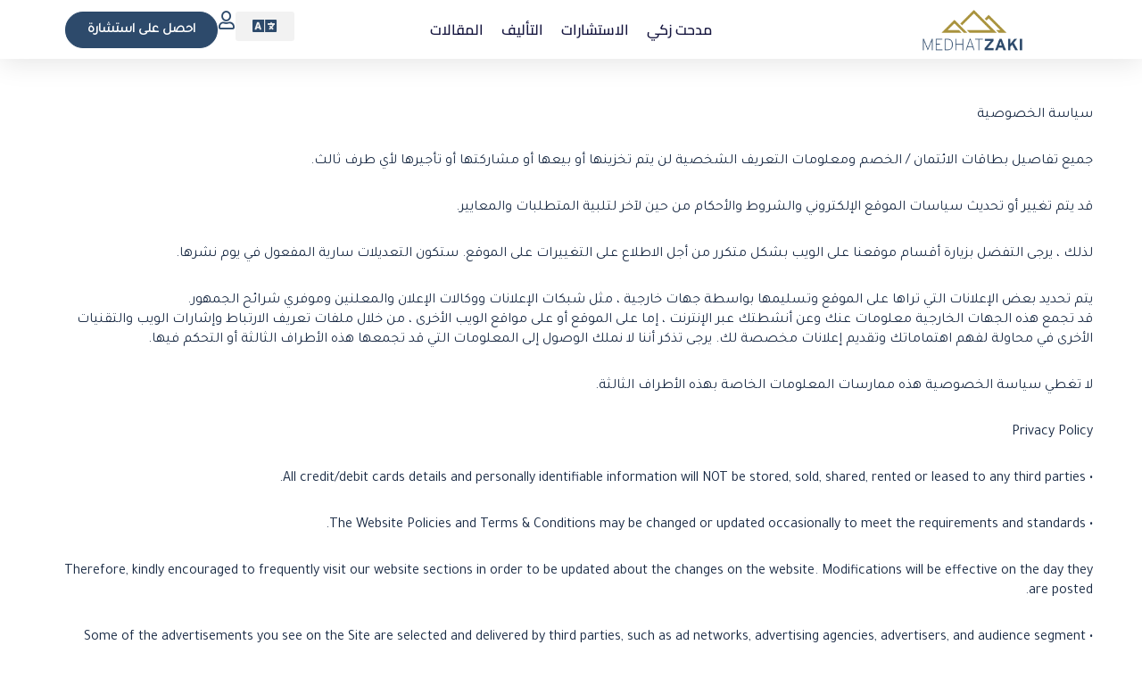

--- FILE ---
content_type: text/html; charset=UTF-8
request_url: https://medhatzaki.com/ar/privacy-policy-2/
body_size: 182525
content:
<!DOCTYPE html>
<html dir="rtl" lang="ar" prefix="og: https://ogp.me/ns#">
<head>
	<meta charset="UTF-8">
	<meta name="viewport" content="width=device-width, initial-scale=1.0, viewport-fit=cover" />		

<!-- تحسين محرك البحث بواسطة رانك ماث - https://rankmath.com/ -->
<title>Privacy Policy - Medhat Zaki</title>
<meta name="description" content="سياسة الخصوصية"/>
<meta name="robots" content="follow, index, max-snippet:-1, max-video-preview:-1, max-image-preview:large"/>
<link rel="canonical" href="https://medhatzaki.com/ar/privacy-policy-2/" />
<meta property="og:locale" content="ar_AR" />
<meta property="og:type" content="article" />
<meta property="og:title" content="Privacy Policy - Medhat Zaki" />
<meta property="og:description" content="سياسة الخصوصية" />
<meta property="og:url" content="https://medhatzaki.com/ar/privacy-policy-2/" />
<meta property="og:site_name" content="Medhat Zaki" />
<meta property="og:updated_time" content="2021-01-13T10:13:28+02:00" />
<meta property="og:image" content="https://medhatzaki.com/wp-content/uploads/2022/12/logo-medhatzaki-399x225.jpg" />
<meta property="og:image:secure_url" content="https://medhatzaki.com/wp-content/uploads/2022/12/logo-medhatzaki-399x225.jpg" />
<meta property="og:image:width" content="399" />
<meta property="og:image:height" content="225" />
<meta property="og:image:alt" content="Privacy Policy" />
<meta property="og:image:type" content="image/jpeg" />
<meta property="article:published_time" content="2020-08-18T10:35:02+02:00" />
<meta property="article:modified_time" content="2021-01-13T10:13:28+02:00" />
<meta name="twitter:card" content="summary_large_image" />
<meta name="twitter:title" content="Privacy Policy - Medhat Zaki" />
<meta name="twitter:description" content="سياسة الخصوصية" />
<meta name="twitter:image" content="https://medhatzaki.com/wp-content/uploads/2022/12/logo-medhatzaki-399x225.jpg" />
<script type="application/ld+json" class="rank-math-schema">{"@context":"https://schema.org","@graph":[{"@type":["EducationalOrganization","Organization"],"@id":"https://medhatzaki.com/ar/#organization","name":"Medhat Zaki","url":"https://medhatzaki.com","logo":{"@type":"ImageObject","@id":"https://medhatzaki.com/ar/#logo","url":"https://medhatzaki.com/wp-content/uploads/2021/02/Untitled-3.png","contentUrl":"https://medhatzaki.com/wp-content/uploads/2021/02/Untitled-3.png","caption":"Medhat Zaki","inLanguage":"ar","width":"1999","height":"882"}},{"@type":"WebSite","@id":"https://medhatzaki.com/ar/#website","url":"https://medhatzaki.com/ar","name":"Medhat Zaki","publisher":{"@id":"https://medhatzaki.com/ar/#organization"},"inLanguage":"ar"},{"@type":"ImageObject","@id":"https://medhatzaki.com/wp-content/uploads/2022/12/logo-medhatzaki-399x225.jpg","url":"https://medhatzaki.com/wp-content/uploads/2022/12/logo-medhatzaki-399x225.jpg","width":"399","height":"225","inLanguage":"ar"},{"@type":"WebPage","@id":"https://medhatzaki.com/ar/privacy-policy-2/#webpage","url":"https://medhatzaki.com/ar/privacy-policy-2/","name":"Privacy Policy - Medhat Zaki","datePublished":"2020-08-18T10:35:02+02:00","dateModified":"2021-01-13T10:13:28+02:00","isPartOf":{"@id":"https://medhatzaki.com/ar/#website"},"primaryImageOfPage":{"@id":"https://medhatzaki.com/wp-content/uploads/2022/12/logo-medhatzaki-399x225.jpg"},"inLanguage":"ar"},{"@type":"Person","@id":"https://medhatzaki.com/ar/author/rafidm/","name":"rafidm","url":"https://medhatzaki.com/ar/author/rafidm/","image":{"@type":"ImageObject","@id":"https://secure.gravatar.com/avatar/b8f2baeef749ad27d60fc9ba9093dcf5af2b56c1ba3a0a078efe28195935e2ea?s=96&amp;d=mm&amp;r=g","url":"https://secure.gravatar.com/avatar/b8f2baeef749ad27d60fc9ba9093dcf5af2b56c1ba3a0a078efe28195935e2ea?s=96&amp;d=mm&amp;r=g","caption":"rafidm","inLanguage":"ar"},"sameAs":["https://medhatzaki.com"],"worksFor":{"@id":"https://medhatzaki.com/ar/#organization"}},{"@type":"Article","headline":"Privacy Policy - Medhat Zaki","datePublished":"2020-08-18T10:35:02+02:00","dateModified":"2021-01-13T10:13:28+02:00","author":{"@id":"https://medhatzaki.com/ar/author/rafidm/","name":"rafidm"},"publisher":{"@id":"https://medhatzaki.com/ar/#organization"},"description":"\u0633\u064a\u0627\u0633\u0629 \u0627\u0644\u062e\u0635\u0648\u0635\u064a\u0629","name":"Privacy Policy - Medhat Zaki","@id":"https://medhatzaki.com/ar/privacy-policy-2/#richSnippet","isPartOf":{"@id":"https://medhatzaki.com/ar/privacy-policy-2/#webpage"},"image":{"@id":"https://medhatzaki.com/wp-content/uploads/2022/12/logo-medhatzaki-399x225.jpg"},"inLanguage":"ar","mainEntityOfPage":{"@id":"https://medhatzaki.com/ar/privacy-policy-2/#webpage"}}]}</script>
<!-- /إضافة تحسين محركات البحث لووردبريس Rank Math -->

<script type='application/javascript'  id='pys-version-script'>console.log('PixelYourSite Free version 11.1.5');</script>
<link rel='dns-prefetch' href='//cdnjs.cloudflare.com' />
<link rel='dns-prefetch' href='//fonts.googleapis.com' />
<link rel="alternate" type="application/rss+xml" title="Medhat Zaki &laquo; الخلاصة" href="https://medhatzaki.com/ar/feed/" />
<link rel="alternate" type="application/rss+xml" title="Medhat Zaki &laquo; خلاصة التعليقات" href="https://medhatzaki.com/ar/comments/feed/" />
<link rel="alternate" title="oEmbed (JSON)" type="application/json+oembed" href="https://medhatzaki.com/ar/wp-json/oembed/1.0/embed?url=https%3A%2F%2Fmedhatzaki.com%2Far%2Fprivacy-policy-2%2F" />
<link rel="alternate" title="oEmbed (XML)" type="text/xml+oembed" href="https://medhatzaki.com/ar/wp-json/oembed/1.0/embed?url=https%3A%2F%2Fmedhatzaki.com%2Far%2Fprivacy-policy-2%2F&#038;format=xml" />
<style id='wp-img-auto-sizes-contain-inline-css' type='text/css'>
img:is([sizes=auto i],[sizes^="auto," i]){contain-intrinsic-size:3000px 1500px}
/*# sourceURL=wp-img-auto-sizes-contain-inline-css */
</style>
<link rel='stylesheet' id='masterstudy-bootstrap-css' href='https://medhatzaki.com/wp-content/plugins/masterstudy-lms-learning-management-system/_core/assets/vendors/bootstrap.min.css?ver=3.7.6' type='text/css' media='all' />
<link rel='stylesheet' id='masterstudy-bootstrap-custom-css' href='https://medhatzaki.com/wp-content/plugins/masterstudy-lms-learning-management-system/_core/assets/vendors/ms-bootstrap-custom.css?ver=3.7.6' type='text/css' media='all' />
<link rel='stylesheet' id='elementor-accordion-css' href='https://medhatzaki.com/wp-content/plugins/masterstudy-elementor-widgets/assets/css/accordion.css?ver=1769064884' type='text/css' media='all' />
<link rel='stylesheet' id='elementor-counter-css' href='https://medhatzaki.com/wp-content/plugins/masterstudy-elementor-widgets/assets/css/counter.css?ver=1769064884' type='text/css' media='all' />
<link rel='stylesheet' id='elementor-navigation-menu-css' href='https://medhatzaki.com/wp-content/plugins/masterstudy-elementor-widgets/assets/css/navigation-menu.css?ver=1769064884' type='text/css' media='all' />
<style id='wp-emoji-styles-inline-css' type='text/css'>

	img.wp-smiley, img.emoji {
		display: inline !important;
		border: none !important;
		box-shadow: none !important;
		height: 1em !important;
		width: 1em !important;
		margin: 0 0.07em !important;
		vertical-align: -0.1em !important;
		background: none !important;
		padding: 0 !important;
	}
/*# sourceURL=wp-emoji-styles-inline-css */
</style>
<style id='wp-block-library-inline-css' type='text/css'>
:root{--wp-block-synced-color:#7a00df;--wp-block-synced-color--rgb:122,0,223;--wp-bound-block-color:var(--wp-block-synced-color);--wp-editor-canvas-background:#ddd;--wp-admin-theme-color:#007cba;--wp-admin-theme-color--rgb:0,124,186;--wp-admin-theme-color-darker-10:#006ba1;--wp-admin-theme-color-darker-10--rgb:0,107,160.5;--wp-admin-theme-color-darker-20:#005a87;--wp-admin-theme-color-darker-20--rgb:0,90,135;--wp-admin-border-width-focus:2px}@media (min-resolution:192dpi){:root{--wp-admin-border-width-focus:1.5px}}.wp-element-button{cursor:pointer}:root .has-very-light-gray-background-color{background-color:#eee}:root .has-very-dark-gray-background-color{background-color:#313131}:root .has-very-light-gray-color{color:#eee}:root .has-very-dark-gray-color{color:#313131}:root .has-vivid-green-cyan-to-vivid-cyan-blue-gradient-background{background:linear-gradient(135deg,#00d084,#0693e3)}:root .has-purple-crush-gradient-background{background:linear-gradient(135deg,#34e2e4,#4721fb 50%,#ab1dfe)}:root .has-hazy-dawn-gradient-background{background:linear-gradient(135deg,#faaca8,#dad0ec)}:root .has-subdued-olive-gradient-background{background:linear-gradient(135deg,#fafae1,#67a671)}:root .has-atomic-cream-gradient-background{background:linear-gradient(135deg,#fdd79a,#004a59)}:root .has-nightshade-gradient-background{background:linear-gradient(135deg,#330968,#31cdcf)}:root .has-midnight-gradient-background{background:linear-gradient(135deg,#020381,#2874fc)}:root{--wp--preset--font-size--normal:16px;--wp--preset--font-size--huge:42px}.has-regular-font-size{font-size:1em}.has-larger-font-size{font-size:2.625em}.has-normal-font-size{font-size:var(--wp--preset--font-size--normal)}.has-huge-font-size{font-size:var(--wp--preset--font-size--huge)}.has-text-align-center{text-align:center}.has-text-align-left{text-align:left}.has-text-align-right{text-align:right}.has-fit-text{white-space:nowrap!important}#end-resizable-editor-section{display:none}.aligncenter{clear:both}.items-justified-left{justify-content:flex-start}.items-justified-center{justify-content:center}.items-justified-right{justify-content:flex-end}.items-justified-space-between{justify-content:space-between}.screen-reader-text{border:0;clip-path:inset(50%);height:1px;margin:-1px;overflow:hidden;padding:0;position:absolute;width:1px;word-wrap:normal!important}.screen-reader-text:focus{background-color:#ddd;clip-path:none;color:#444;display:block;font-size:1em;height:auto;left:5px;line-height:normal;padding:15px 23px 14px;text-decoration:none;top:5px;width:auto;z-index:100000}html :where(.has-border-color){border-style:solid}html :where([style*=border-top-color]){border-top-style:solid}html :where([style*=border-right-color]){border-right-style:solid}html :where([style*=border-bottom-color]){border-bottom-style:solid}html :where([style*=border-left-color]){border-left-style:solid}html :where([style*=border-width]){border-style:solid}html :where([style*=border-top-width]){border-top-style:solid}html :where([style*=border-right-width]){border-right-style:solid}html :where([style*=border-bottom-width]){border-bottom-style:solid}html :where([style*=border-left-width]){border-left-style:solid}html :where(img[class*=wp-image-]){height:auto;max-width:100%}:where(figure){margin:0 0 1em}html :where(.is-position-sticky){--wp-admin--admin-bar--position-offset:var(--wp-admin--admin-bar--height,0px)}@media screen and (max-width:600px){html :where(.is-position-sticky){--wp-admin--admin-bar--position-offset:0px}}
/*# sourceURL=/wp-includes/css/dist/block-library/common.min.css */
</style>
<style id='classic-theme-styles-inline-css' type='text/css'>
/*! This file is auto-generated */
.wp-block-button__link{color:#fff;background-color:#32373c;border-radius:9999px;box-shadow:none;text-decoration:none;padding:calc(.667em + 2px) calc(1.333em + 2px);font-size:1.125em}.wp-block-file__button{background:#32373c;color:#fff;text-decoration:none}
/*# sourceURL=/wp-includes/css/classic-themes.min.css */
</style>
<link rel='stylesheet' id='email-subscribers-css' href='https://medhatzaki.com/wp-content/plugins/email-subscribers/lite/public/css/email-subscribers-public.css?ver=5.9.11' type='text/css' media='all' />
<link rel='stylesheet' id='font-awesome-min-css' href='https://medhatzaki.com/wp-content/plugins/masterstudy-lms-learning-management-system/_core/assets/vendors/font-awesome.min.css?ver=3.7.6' type='text/css' media='all' />
<link rel='stylesheet' id='stm_lms_icons-css' href='https://medhatzaki.com/wp-content/plugins/masterstudy-lms-learning-management-system/_core/assets/icons/style.css?ver=3.7.6' type='text/css' media='all' />
<link rel='stylesheet' id='video.js-css' href='https://medhatzaki.com/wp-content/plugins/masterstudy-lms-learning-management-system/_core/assets/vendors/video-js.min.css?ver=3.7.6' type='text/css' media='all' />
<link rel='stylesheet' id='masterstudy-lms-learning-management-system-css' href='https://medhatzaki.com/wp-content/uploads/stm_lms_styles/stm_lms.css?ver=181094' type='text/css' media='all' />
<link rel='stylesheet' id='masterstudy-lms-learning-management-system-rtl-styles-css' href='https://medhatzaki.com/wp-content/plugins/masterstudy-lms-learning-management-system/_core/assets/css/rtl-styles.css?ver=3.7.6' type='text/css' media='all' />
<link rel='stylesheet' id='stm_lazyload_init-css' href='https://medhatzaki.com/wp-content/plugins/stm-post-type/theme/assets/lazyload.css?ver=false' type='text/css' media='all' />
<link rel='stylesheet' id='elementor-icons-css' href='https://medhatzaki.com/wp-content/plugins/elementor/assets/lib/eicons/css/elementor-icons.min.css?ver=5.44.0' type='text/css' media='all' />
<link rel='stylesheet' id='elementor-frontend-css' href='https://medhatzaki.com/wp-content/plugins/elementor/assets/css/frontend-rtl.min.css?ver=3.33.4' type='text/css' media='all' />
<style id='elementor-frontend-inline-css' type='text/css'>

    
        @media (min-width: 768px) {
            .elementor-column-gap-default,
            .elementor-column-gap-default .elementor-row .elementor-column {
                padding: 0 15px
            }

            .elementor-column-gap-default .elementor-row {
                margin: 0 -15px !important;
                width: calc(100% + 30px) !important
            }

            .elementor-column-gap-default .elementor-row .elementor-column > .elementor-element-populated,
            .elementor-column-gap-default .elementor-row .elementor-row .elementor-column:first-child:last-child {
                padding: 0
            }

            .elementor-column-gap-default .elementor-row .elementor-row .elementor-column:first-child {
                padding-left: 0
            }

            .elementor-column-gap-default .elementor-row .elementor-row .elementor-column:last-child {
                padding-right: 0
            }

            #main .elementor-section.elementor-section-boxed.auto-margin:not(.elementor-section-stretched) > .elementor-container {
                margin: 0 auto;
            }
        }

        .elementor-container .stm_lms_courses_carousel__buttons .fa {
            font-weight: 900;
        }



        .stm_lms_courses_categories.style_1 .stm_lms_courses_category__image {
            background-color: rgba(0, 0, 0, 0.4);
        }

        .stm_lms_lazy_image img {
            height: 100%;
        }

        .elementor-widget-tabs.elementor-tabs-view-vertical .elementor-tab-desktop-title {
            writing-mode: vertical-lr;
            text-orientation: mixed;
        }

        .elementor-widget-tabs.elementor-tabs-view-vertical .elementor-tab-content {
            padding-left: 20px !important;
            padding-right: 20px !important;
        }

        .elementor-editor-active .select2-container .select2-selection--single {
            height: 45px;
        }

        .elementor-editor-active .select2-container--default .select2-selection--single .select2-selection__rendered {
            line-height: 42px;
        }

        .elementor-editor-active .select2-container--default .select2-selection--single .select2-selection__arrow {
            height: 45px;
            width: 48px;
        }

        .elementor-editor-active .select2-container--default .select2-selection--single .select2-selection__arrow b {
            top: 0;
            left: 0;
            width: 100%;
            height: 100%;
            margin: 0;
            border: 0;
            line-height: 45px;
            text-align: center;
        }

    
            header#masthead .menu-item a.hfe-sub-menu-item, 
            header#masthead .menu-item a.hfe-menu-item {
                font-family : Tajawal;
            }
        
            a.hfe-sub-menu-item:hover, 
            a.hfe-menu-item:hover {
                color : #192a44;
            }
        
        @media (max-width: 767px) {
            .stm_lms_wishlist_button a, .masterstudy_elementor_stm_lms_login a {
                background-color : #192a44;
            }
        }
    

    
/*# sourceURL=elementor-frontend-inline-css */
</style>
<link rel='stylesheet' id='elementor-post-9-css' href='https://medhatzaki.com/wp-content/uploads/elementor/css/post-9.css?ver=1768058194' type='text/css' media='all' />
<link rel='stylesheet' id='tmea-parallax-bg-css' href='https://medhatzaki.com/wp-content/plugins/theme-masters-elementor/assets/css/library/parallax-bg.min.css?ver=3.7' type='text/css' media='all' />
<link rel='stylesheet' id='tmea-gradient-bg-anim-css' href='https://medhatzaki.com/wp-content/plugins/theme-masters-elementor/assets/css/library/gradient-bg.min.css?ver=3.7' type='text/css' media='all' />
<link rel='stylesheet' id='tme-lib-frontend-css' href='https://medhatzaki.com/wp-content/plugins/theme-masters-elementor/assets/css/frontend.min.css?ver=3.7' type='text/css' media='all' />
<link rel='stylesheet' id='font-awesome-5-all-css' href='https://medhatzaki.com/wp-content/plugins/elementor/assets/lib/font-awesome/css/all.min.css?ver=3.33.4' type='text/css' media='all' />
<link rel='stylesheet' id='font-awesome-4-shim-css' href='https://medhatzaki.com/wp-content/plugins/elementor/assets/lib/font-awesome/css/v4-shims.min.css?ver=3.33.4' type='text/css' media='all' />
<style id='woocommerce-inline-inline-css' type='text/css'>
.woocommerce form .form-row .required { visibility: visible; }
/*# sourceURL=woocommerce-inline-inline-css */
</style>
<link rel='stylesheet' id='theme-style-css' href='https://medhatzaki.com/wp-content/themes/masterstudy-child/style.css?ver=3.0' type='text/css' media='all' />
<link rel='stylesheet' id='linear-css' href='https://medhatzaki.com/wp-content/plugins/masterstudy-lms-learning-management-system/_core/libraries/nuxy/taxonomy_meta/assets/linearicons/linear.css?ver=3.7.6' type='text/css' media='all' />
<link rel='stylesheet' id='font-icomoon-css' href='https://medhatzaki.com/wp-content/themes/masterstudy/assets/css/icomoon.fonts.css?ver=3.0' type='text/css' media='all' />
<link rel='stylesheet' id='font-icomoon-rtl-css' href='https://medhatzaki.com/wp-content/themes/masterstudy/assets/css/rtl_demo/style.css?ver=3.0' type='text/css' media='all' />
<link rel='stylesheet' id='select2-css' href='https://cdnjs.cloudflare.com/ajax/libs/select2/4.0.7/css/select2.min.css?ver=4.8.5' type='text/css' media='all' />
<link rel='stylesheet' id='fancybox-css' href='https://medhatzaki.com/wp-content/themes/masterstudy/assets/vendors/jquery.fancybox.min.css?ver=3.0' type='text/css' media='all' />
<link rel='stylesheet' id='animate-css' href='https://medhatzaki.com/wp-content/themes/masterstudy/assets/css/animate.css?ver=3.0' type='text/css' media='all' />
<link rel='stylesheet' id='stm_theme_styles-css' href='https://medhatzaki.com/wp-content/themes/masterstudy/assets/css/styles.css?ver=3.0' type='text/css' media='all' />
<link rel='stylesheet' id='stm-stm_layout_styles-single_instructor-css' href='https://medhatzaki.com/wp-content/themes/masterstudy/assets/css/vc_modules/stm_layout_styles/single_instructor.css?ver=3.0' type='text/css' media='all' />
<link rel='stylesheet' id='stm_theme_styles_animation-css' href='https://medhatzaki.com/wp-content/themes/masterstudy/assets/css/animation.css?ver=3.0' type='text/css' media='all' />
<link rel='stylesheet' id='stm-rtl-rtl-css' href='https://medhatzaki.com/wp-content/themes/masterstudy/assets/css/vc_modules/rtl/rtl.css?ver=3.0' type='text/css' media='all' />
<link rel='stylesheet' id='bootstrap-rtl.min-css' href='https://medhatzaki.com/wp-content/themes/masterstudy/assets/css/rtl_demo/bootstrap-rtl.css?ver=3.0' type='text/css' media='all' />
<link rel='stylesheet' id='stm-headers-header_default-css' href='https://medhatzaki.com/wp-content/themes/masterstudy/assets/css/vc_modules/headers/header_default.css?ver=3.0' type='text/css' media='all' />
<link rel='stylesheet' id='stm-headers_transparent-header_default_transparent-css' href='https://medhatzaki.com/wp-content/themes/masterstudy/assets/css/vc_modules/headers_transparent/header_default_transparent.css?ver=3.0' type='text/css' media='all' />
<link rel='stylesheet' id='stm-stm_woo_styles-woocommerce-css' href='https://medhatzaki.com/wp-content/themes/masterstudy/assets/css/vc_modules/stm_woo_styles/woocommerce.css?ver=3.0' type='text/css' media='all' />
<link rel='stylesheet' id='stm_theme_style-css' href='https://medhatzaki.com/wp-content/themes/masterstudy-child/style.css?ver=3.0' type='text/css' media='all' />
<style id='stm_theme_style-inline-css' type='text/css'>
#header:not(.transparent_header) .header_default {
	        background-color : 
	        
	         !important;
	    }
#header:not(.transparent_header) .header_default {
			background-color:  !important;
		}

			body .ms_lms_loader {
			border-color: #d1a747 #d1a747 transparent transparent;
			}
			body .ms_lms_loader::after, .ms_lms_loader::before {
			border-color:  transparent transparent #192a44 #192a44;
			}
/*# sourceURL=stm_theme_style-inline-css */
</style>
<link rel='stylesheet' id='stm_theme_custom_styles-css' href='https://medhatzaki.com/wp-content/uploads/stm_lms_styles/custom_styles.css?ver=3.0' type='text/css' media='all' />
<style id='stm_theme_custom_styles-inline-css' type='text/css'>
.stm_lms_acc_tabs .float_menu_item__inline i {
    margin-left: 10px !important;
}
.col-lg-6 {
    width: 100%;
}
.woocommerce-checkout-review-order-table td.product-name, .woocommerce-checkout-review-order-table th {
    text-align: right;
}
.stm-lms-buy-buttons .btn:not(.start-course).btn_big .btn-prices {
    display: ruby;
    vertical-align: top;
    margin-left: auto;
}
.stm_lms_mixed_button .buy-button > span {
    margin-bottom: 20px !important;
    padding-right: 10px;
    padding-left: 10px;
}
.stm_lms_udemy_course .stm-lms-buy-buttons .btn.btn_big {
    text-align: center;
    justify-content: center;
    padding: 20px 5% 10px inherit!important;
        padding-right: 4%;
        padding-bottom: 21px;
    padding-bottom: 3px !important;
}
.stm_lms_udemy_course .stm_lms_udemy_bar {
  position: relative;
  padding: 45px !important;
  margin: 0 0 35px;
}
.stm_lms_udemy_course .stm_lms_udemy_bar::before {
  content: "";
  position: absolute;
  top: 0;
  bottom: 0;
  left: 0 !important;
  right: 0 !important;
  background: #273044;
  z-index: 10;
}
.stm_lms_single_course_carousel_wrapper .stm_lms_single_course_carousel .stm_lms_single_course_carousel_item__image img {
  border-radius: 0px  !important;
  border-top-right-radius: 10px  !important;
  border-bottom-right-radius: 10px  !important;
  
}

.stm_lms_single_course_carousel_wrapper .stm_lms_single_course_carousel .stm_lms_single_course_carousel_item {
  display: flex;
  flex-wrap: wrap;
  background-color: #fff;
  border-radius: 10px;
}
#pp--pay-form input, #pp--pay-form select {
  height: 40px;
  padding: 0 8px;
  font-family: "Ubuntu", sans-serif;
  color: #5d6a7f;
  border: solid 1px #dfdfdf;
  background: #fff !important;
  font-size: 14px;
  border-radius: 5px !important;
  line-height: 1.5;
}
#pp--pay-form {
  max-width: 100% !important;
  padding: 20px 0px;
  width: 100% !important;
  background: #fffde0;
  padding: 25px !important;
  border: 1px #192a44 solid !important;
  border-radius: 5px !important;
}
#pp--pay-form .select--expiration-date {
  width: 9% !important;
  float: right !important;
}
#place_order {
  max-width: 200px;
  background-color: #192a44;
  border-radius: 5px !important;
}
.stm_lms_udemy_course .stm_lms_udemy_bar::before {
  border-radius: 5px !important;
}
.stm_lms_udemy_course .stm_lms_udemy_bar {
  margin-top: 20px !important;
}
.wc-appointments-date-picker .ui-datepicker * {
  font-family: Tajawal !important;
}
.wc-appointments-appointment-form-wrap .wc-appointments-appointment-form * {
  font-family: Tajawal !important;
}

.entry-header {
  background-color: #457992;
  display: none;
}
.img-responsive {
  display: block;
  max-width: 100%;
  height: auto;
  width: 100% !important;
}
.stm_lms_udemy_course .stm_lms_udemy_bar .stm_lms_udemy_headline {
  margin: 0 0 43px;
  color: #fff;
  opacity: .7;
  font-size: 24px;
  line-height: 34px;
  font-weight: 300;
  display: none;
}
.altumcode-video-content {
  padding: 8px !important;
  display: flex !important;
  flex-direction: column !important;
  align-items: center !important;
  font-family: Tajawal !important;
}
.altumcode-score-feedback-wrapper {
  max-width: 400px !important;
  font-family: Tajawal !important;
}
.nav.nav-tabs > li.active a {
  border-top-color: #385bce !important;
  background-color: #fff;
  color: #d6af23 !important;
}


.dig_ma-box, .dig_ma-box *, .dig_ma-box ::placeholder, .dig_ma-box button, .dig_ma-box input, .dig_ma-box input::placeholder, .dig_ma-box label, .dig_ma-box select {
  -moz-osx-font-smoothing: grayscale;
  -webkit-font-smoothing: subpixel-antialiased;
  font-family: Tajawal !important;
}
div.nsl-container[data-align="left"] {
  text-align: right !important;
}.stm_lms_acc_tabs .float_menu_item__inline i { margin-left: 10px !important; } .col-lg-6 { width: 100%; } .woocommerce-checkout-review-order-table td.product-name, .woocommerce-checkout-review-order-table th { text-align: right; } .stm-lms-buy-buttons .btn:not(.start-course).btn_big .btn-prices { display: ruby; vertical-align: top; margin-left: auto; } .stm_lms_mixed_button .buy-button > span { margin-bottom: 20px !important; padding-right: 10px; padding-left: 10px; } .stm_lms_udemy_course .stm-lms-buy-buttons .btn.btn_big { text-align: center; justify-content: center; padding: 20px 5% 10px inherit!important; padding-right: 4%; padding-bottom: 21px; padding-bottom: 3px !important; } .stm_lms_udemy_course .stm_lms_udemy_bar { position: relative; padding: 45px !important; margin: 0 0 35px; } .stm_lms_udemy_course .stm_lms_udemy_bar::before { content: ""; position: absolute; top: 0; bottom: 0; left: 0 !important; right: 0 !important; background: #273044; z-index: 10; } .stm_lms_single_course_carousel_wrapper .stm_lms_single_course_carousel .stm_lms_single_course_carousel_item__image img { border-radius: 0px !important; border-top-right-radius: 10px !important; border-bottom-right-radius: 10px !important; } .stm_lms_single_course_carousel_wrapper .stm_lms_single_course_carousel .stm_lms_single_course_carousel_item { display: flex; flex-wrap: wrap; background-color: #fff; border-radius: 10px; } #pp--pay-form input, #pp--pay-form select { height: 40px; padding: 0 8px; font-family: "Ubuntu", sans-serif; color: #5d6a7f; border: solid 1px #dfdfdf; background: #fff !important; font-size: 14px; border-radius: 5px !important; line-height: 1.5; } #pp--pay-form { max-width: 100% !important; padding: 20px 0px; width: 100% !important; background: #fffde0; padding: 25px !important; border: 1px #192a44 solid !important; border-radius: 5px !important; } #pp--pay-form .select--expiration-date { width: 9% !important; float: right !important; } #place_order { max-width: 200px; background-color: #192a44; border-radius: 5px !important; } .stm_lms_udemy_course .stm_lms_udemy_bar::before { border-radius: 5px !important; } .stm_lms_udemy_course .stm_lms_udemy_bar { margin-top: 20px !important; } .wc-appointments-date-picker .ui-datepicker * { font-family: Tajawal !important; } .wc-appointments-appointment-form-wrap .wc-appointments-appointment-form * { font-family: Tajawal !important; } .entry-header { background-color: #457992; display: none; } .img-responsive { display: block; max-width: 100%; height: auto; width: 100% !important; } .stm_lms_udemy_course .stm_lms_udemy_bar .stm_lms_udemy_headline { margin: 0 0 43px; color: #fff; opacity: .7; font-size: 24px; line-height: 34px; font-weight: 300; display: none; } .altumcode-video-content { padding: 8px !important; display: flex !important; flex-direction: column !important; align-items: center !important; font-family: Tajawal !important; } .altumcode-score-feedback-wrapper { max-width: 400px !important; font-family: Tajawal !important; } .nav.nav-tabs > li.active a { border-top-color: #385bce !important; background-color: #fff; color: #d6af23 !important; } .dig_ma-box, .dig_ma-box *, .dig_ma-box ::placeholder, .dig_ma-box button, .dig_ma-box input, .dig_ma-box input::placeholder, .dig_ma-box label, .dig_ma-box select { -moz-osx-font-smoothing: grayscale; -webkit-font-smoothing: subpixel-antialiased; font-family: Tajawal !important; } div.nsl-container[data-align="left"] { text-align: right !important; }
/*# sourceURL=stm_theme_custom_styles-inline-css */
</style>
<link rel='stylesheet' id='language_center-css' href='https://medhatzaki.com/wp-content/themes/masterstudy/assets/layout_icons/language_center/style.css?ver=3.0' type='text/css' media='all' />
<link rel='stylesheet' id='MSLMS_ZOOM_main-css' href='https://medhatzaki.com/wp-content/plugins/masterstudy-lms-learning-management-system-pro/addons/zoom_conference/build/css/front.css?ver=4.8.5' type='text/css' media='all' />
<link rel='stylesheet' id='mslms-zoom-frontend-css' href='https://medhatzaki.com/wp-content/plugins/masterstudy-lms-learning-management-system-pro/addons/zoom_conference//build/css/front.css?ver=4.8.5' type='text/css' media='all' />
<link rel='stylesheet' id='widget-heading-css' href='https://medhatzaki.com/wp-content/plugins/elementor/assets/css/widget-heading-rtl.min.css?ver=3.33.4' type='text/css' media='all' />
<link rel='stylesheet' id='widget-call-to-action-css' href='https://medhatzaki.com/wp-content/plugins/elementor-pro/assets/css/widget-call-to-action-rtl.min.css?ver=3.29.2' type='text/css' media='all' />
<link rel='stylesheet' id='e-transitions-css' href='https://medhatzaki.com/wp-content/plugins/elementor-pro/assets/css/conditionals/transitions.min.css?ver=3.29.2' type='text/css' media='all' />
<link rel='stylesheet' id='e-shapes-css' href='https://medhatzaki.com/wp-content/plugins/elementor/assets/css/conditionals/shapes.min.css?ver=3.33.4' type='text/css' media='all' />
<link rel='stylesheet' id='e-animation-zoomIn-css' href='https://medhatzaki.com/wp-content/plugins/elementor/assets/lib/animations/styles/zoomIn.min.css?ver=3.33.4' type='text/css' media='all' />
<link rel='stylesheet' id='e-popup-css' href='https://medhatzaki.com/wp-content/plugins/elementor-pro/assets/css/conditionals/popup.min.css?ver=3.29.2' type='text/css' media='all' />
<link rel='stylesheet' id='widget-image-css' href='https://medhatzaki.com/wp-content/plugins/elementor/assets/css/widget-image-rtl.min.css?ver=3.33.4' type='text/css' media='all' />
<link rel='stylesheet' id='widget-nav-menu-css' href='https://medhatzaki.com/wp-content/plugins/elementor-pro/assets/css/widget-nav-menu-rtl.min.css?ver=3.29.2' type='text/css' media='all' />
<link rel='stylesheet' id='e-sticky-css' href='https://medhatzaki.com/wp-content/plugins/elementor-pro/assets/css/modules/sticky.min.css?ver=3.29.2' type='text/css' media='all' />
<link rel='stylesheet' id='widget-icon-list-css' href='https://medhatzaki.com/wp-content/plugins/elementor/assets/css/widget-icon-list-rtl.min.css?ver=3.33.4' type='text/css' media='all' />
<link rel='stylesheet' id='elementor-post-5598-css' href='https://medhatzaki.com/wp-content/uploads/elementor/css/post-5598.css?ver=1768058194' type='text/css' media='all' />
<link rel='stylesheet' id='elementor-post-21521-css' href='https://medhatzaki.com/wp-content/uploads/elementor/css/post-21521.css?ver=1768058194' type='text/css' media='all' />
<link rel='stylesheet' id='elementor-post-21660-css' href='https://medhatzaki.com/wp-content/uploads/elementor/css/post-21660.css?ver=1768058194' type='text/css' media='all' />
<link rel='stylesheet' id='trp-language-switcher-v2-css' href='https://medhatzaki.com/wp-content/plugins/translatepress-multilingual/assets/css/trp-language-switcher-v2.css?ver=3.0.5' type='text/css' media='all' />
<link rel='stylesheet' id='redux-google-fonts-stm_option-css' href='https://fonts.googleapis.com/css?family=Montserrat%7CTajawal&#038;subset=latin%2Carabic&#038;ver=1664025177' type='text/css' media='all' />
<link rel='stylesheet' id='elementor-gf-local-cairo-css' href='https://medhatzaki.com/wp-content/uploads/elementor/google-fonts/css/cairo.css?ver=1749903026' type='text/css' media='all' />
<link rel='stylesheet' id='elementor-gf-local-montserrat-css' href='https://medhatzaki.com/wp-content/uploads/elementor/google-fonts/css/montserrat.css?ver=1749903030' type='text/css' media='all' />
<link rel='stylesheet' id='elementor-icons-shared-0-css' href='https://medhatzaki.com/wp-content/plugins/elementor/assets/lib/font-awesome/css/fontawesome.min.css?ver=5.15.3' type='text/css' media='all' />
<link rel='stylesheet' id='elementor-icons-fa-solid-css' href='https://medhatzaki.com/wp-content/plugins/elementor/assets/lib/font-awesome/css/solid.min.css?ver=5.15.3' type='text/css' media='all' />
<link rel='stylesheet' id='elementor-icons-fa-regular-css' href='https://medhatzaki.com/wp-content/plugins/elementor/assets/lib/font-awesome/css/regular.min.css?ver=5.15.3' type='text/css' media='all' />
<link rel='stylesheet' id='elementor-icons-fa-brands-css' href='https://medhatzaki.com/wp-content/plugins/elementor/assets/lib/font-awesome/css/brands.min.css?ver=5.15.3' type='text/css' media='all' />
<script type="text/javascript" id="jquery-core-js-extra">
/* <![CDATA[ */
var pysFacebookRest = {"restApiUrl":"https://medhatzaki.com/ar/wp-json/pys-facebook/v1/event","debug":""};
//# sourceURL=jquery-core-js-extra
/* ]]> */
</script>
<script type="text/javascript" src="https://medhatzaki.com/wp-includes/js/jquery/jquery.min.js?ver=3.7.1" id="jquery-core-js"></script>
<script type="text/javascript" src="https://medhatzaki.com/wp-includes/js/jquery/jquery-migrate.min.js?ver=3.4.1" id="jquery-migrate-js"></script>
<script type="text/javascript" id="stm-lms-lms-js-extra">
/* <![CDATA[ */
var stm_lms_vars = {"symbol":"$","position":"left","currency_thousands":",","wp_rest_nonce":"5fa5f8330c","translate":{"delete":"\u0647\u0644 \u0623\u0646\u062a \u0645\u062a\u0623\u0643\u062f \u0623\u0646\u0643 \u062a\u0631\u064a\u062f \u062d\u0630\u0641 \u0647\u0630\u0647 \u0627\u0644\u062f\u0648\u0631\u0629 \u0645\u0646 \u0627\u0644\u0633\u0644\u0629\u061f"}};
//# sourceURL=stm-lms-lms-js-extra
/* ]]> */
</script>
<script type="text/javascript" src="https://medhatzaki.com/wp-content/plugins/masterstudy-lms-learning-management-system/_core/assets/js/lms.js?ver=181094" id="stm-lms-lms-js"></script>
<script type="text/javascript" src="https://medhatzaki.com/wp-content/plugins/stm-post-type/theme/assets/lazysizes.min.js?ver=false" id="lazysizes.js-js"></script>
<script type="text/javascript" src="https://medhatzaki.com/wp-content/plugins/stm-post-type/theme/assets/stm_lms_lazyload.js?ver=false" id="stm_lms_lazysizes-js"></script>
<script type="text/javascript" src="https://medhatzaki.com/wp-content/plugins/elementor/assets/lib/font-awesome/js/v4-shims.min.js?ver=3.33.4" id="font-awesome-4-shim-js"></script>
<script type="text/javascript" src="https://medhatzaki.com/wp-content/plugins/woocommerce/assets/js/jquery-blockui/jquery.blockUI.min.js?ver=2.7.0-wc.10.4.3" id="wc-jquery-blockui-js" defer="defer" data-wp-strategy="defer"></script>
<script type="text/javascript" id="wc-add-to-cart-js-extra">
/* <![CDATA[ */
var wc_add_to_cart_params = {"ajax_url":"/wp-admin/admin-ajax.php","wc_ajax_url":"https://medhatzaki.com/ar/?wc-ajax=%%endpoint%%","i18n_view_cart":"\u0639\u0631\u0636 \u0627\u0644\u0633\u0644\u0629","cart_url":"https://medhatzaki.com/ar/checkout/","is_cart":"","cart_redirect_after_add":"yes"};
//# sourceURL=wc-add-to-cart-js-extra
/* ]]> */
</script>
<script type="text/javascript" src="https://medhatzaki.com/wp-content/plugins/woocommerce/assets/js/frontend/add-to-cart.min.js?ver=10.4.3" id="wc-add-to-cart-js" defer="defer" data-wp-strategy="defer"></script>
<script type="text/javascript" src="https://medhatzaki.com/wp-content/plugins/woocommerce/assets/js/js-cookie/js.cookie.min.js?ver=2.1.4-wc.10.4.3" id="wc-js-cookie-js" defer="defer" data-wp-strategy="defer"></script>
<script type="text/javascript" id="woocommerce-js-extra">
/* <![CDATA[ */
var woocommerce_params = {"ajax_url":"/wp-admin/admin-ajax.php","wc_ajax_url":"https://medhatzaki.com/ar/?wc-ajax=%%endpoint%%","i18n_password_show":"\u0639\u0631\u0636 \u0643\u0644\u0645\u0629 \u0627\u0644\u0645\u0631\u0648\u0631","i18n_password_hide":"\u0625\u062e\u0641\u0627\u0621 \u0643\u0644\u0645\u0629 \u0627\u0644\u0645\u0631\u0648\u0631"};
//# sourceURL=woocommerce-js-extra
/* ]]> */
</script>
<script type="text/javascript" src="https://medhatzaki.com/wp-content/plugins/woocommerce/assets/js/frontend/woocommerce.min.js?ver=10.4.3" id="woocommerce-js" defer="defer" data-wp-strategy="defer"></script>
<script type="text/javascript" src="https://medhatzaki.com/wp-content/plugins/translatepress-multilingual/assets/js/trp-frontend-compatibility.js?ver=3.0.5" id="trp-frontend-compatibility-js"></script>
<script type="text/javascript" src="https://medhatzaki.com/wp-content/plugins/translatepress-multilingual/assets/js/trp-frontend-language-switcher.js?ver=3.0.5" id="trp-language-switcher-js-v2-js"></script>
<script type="text/javascript" src="https://medhatzaki.com/wp-content/plugins/pixelyoursite/dist/scripts/jquery.bind-first-0.2.3.min.js?ver=0.2.3" id="jquery-bind-first-js"></script>
<script type="text/javascript" src="https://medhatzaki.com/wp-content/plugins/pixelyoursite/dist/scripts/js.cookie-2.1.3.min.js?ver=2.1.3" id="js-cookie-pys-js"></script>
<script type="text/javascript" src="https://medhatzaki.com/wp-content/plugins/pixelyoursite/dist/scripts/tld.min.js?ver=2.3.1" id="js-tld-js"></script>
<script type="text/javascript" id="pys-js-extra">
/* <![CDATA[ */
var pysOptions = {"staticEvents":{"facebook":{"init_event":[{"delay":0,"type":"static","ajaxFire":false,"name":"PageView","pixelIds":["582692356947721"],"eventID":"5ced6c49-6f14-46a9-835c-1d5645606bb2","params":{"page_title":"Privacy Policy","post_type":"page","post_id":1503,"plugin":"PixelYourSite","user_role":"guest","event_url":"medhatzaki.com/ar/privacy-policy-2/"},"e_id":"init_event","ids":[],"hasTimeWindow":false,"timeWindow":0,"woo_order":"","edd_order":""}]}},"dynamicEvents":{"woo_add_to_cart_on_button_click":{"facebook":{"delay":0,"type":"dyn","name":"AddToCart","pixelIds":["582692356947721"],"eventID":"e29cfe22-5351-42f7-bcd4-1053fec45900","params":{"page_title":"Privacy Policy","post_type":"page","post_id":1503,"plugin":"PixelYourSite","user_role":"guest","event_url":"medhatzaki.com/ar/privacy-policy-2/"},"e_id":"woo_add_to_cart_on_button_click","ids":[],"hasTimeWindow":false,"timeWindow":0,"woo_order":"","edd_order":""}}},"triggerEvents":[],"triggerEventTypes":[],"facebook":{"pixelIds":["582692356947721"],"advancedMatching":[],"advancedMatchingEnabled":true,"removeMetadata":false,"wooVariableAsSimple":false,"serverApiEnabled":true,"wooCRSendFromServer":false,"send_external_id":null,"enabled_medical":false,"do_not_track_medical_param":["event_url","post_title","page_title","landing_page","content_name","categories","category_name","tags"],"meta_ldu":false},"debug":"","siteUrl":"https://medhatzaki.com","ajaxUrl":"https://medhatzaki.com/wp-admin/admin-ajax.php","ajax_event":"b47ddd408a","enable_remove_download_url_param":"1","cookie_duration":"7","last_visit_duration":"60","enable_success_send_form":"","ajaxForServerEvent":"1","ajaxForServerStaticEvent":"1","useSendBeacon":"1","send_external_id":"1","external_id_expire":"180","track_cookie_for_subdomains":"1","google_consent_mode":"1","gdpr":{"ajax_enabled":false,"all_disabled_by_api":false,"facebook_disabled_by_api":false,"analytics_disabled_by_api":false,"google_ads_disabled_by_api":false,"pinterest_disabled_by_api":false,"bing_disabled_by_api":false,"reddit_disabled_by_api":false,"externalID_disabled_by_api":false,"facebook_prior_consent_enabled":true,"analytics_prior_consent_enabled":true,"google_ads_prior_consent_enabled":null,"pinterest_prior_consent_enabled":true,"bing_prior_consent_enabled":true,"cookiebot_integration_enabled":false,"cookiebot_facebook_consent_category":"marketing","cookiebot_analytics_consent_category":"statistics","cookiebot_tiktok_consent_category":"marketing","cookiebot_google_ads_consent_category":"marketing","cookiebot_pinterest_consent_category":"marketing","cookiebot_bing_consent_category":"marketing","consent_magic_integration_enabled":false,"real_cookie_banner_integration_enabled":false,"cookie_notice_integration_enabled":false,"cookie_law_info_integration_enabled":false,"analytics_storage":{"enabled":true,"value":"granted","filter":false},"ad_storage":{"enabled":true,"value":"granted","filter":false},"ad_user_data":{"enabled":true,"value":"granted","filter":false},"ad_personalization":{"enabled":true,"value":"granted","filter":false}},"cookie":{"disabled_all_cookie":false,"disabled_start_session_cookie":false,"disabled_advanced_form_data_cookie":false,"disabled_landing_page_cookie":false,"disabled_first_visit_cookie":false,"disabled_trafficsource_cookie":false,"disabled_utmTerms_cookie":false,"disabled_utmId_cookie":false},"tracking_analytics":{"TrafficSource":"direct","TrafficLanding":"undefined","TrafficUtms":[],"TrafficUtmsId":[]},"GATags":{"ga_datalayer_type":"default","ga_datalayer_name":"dataLayerPYS"},"woo":{"enabled":true,"enabled_save_data_to_orders":true,"addToCartOnButtonEnabled":true,"addToCartOnButtonValueEnabled":true,"addToCartOnButtonValueOption":"price","singleProductId":null,"removeFromCartSelector":"form.woocommerce-cart-form .remove","addToCartCatchMethod":"add_cart_js","is_order_received_page":false,"containOrderId":false},"edd":{"enabled":false},"cache_bypass":"1769064884"};
//# sourceURL=pys-js-extra
/* ]]> */
</script>
<script type="text/javascript" src="https://medhatzaki.com/wp-content/plugins/pixelyoursite/dist/scripts/public.js?ver=11.1.5" id="pys-js"></script>
<link rel="https://api.w.org/" href="https://medhatzaki.com/ar/wp-json/" /><link rel="alternate" title="JSON" type="application/json" href="https://medhatzaki.com/ar/wp-json/wp/v2/pages/1503" /><link rel="EditURI" type="application/rsd+xml" title="RSD" href="https://medhatzaki.com/xmlrpc.php?rsd" />
<meta name="generator" content="WordPress 6.9" />
<link rel='shortlink' href='https://medhatzaki.com/ar/?p=1503' />
		<script>
			var stm_lms_pro_nonces = {"stm_lms_pro_search_courses":"ab7893116c","stm_lms_pro_udemy_import_courses":"9fc1f19426","stm_lms_pro_udemy_publish_course":"a7800300df","stm_lms_pro_udemy_import_curriculum":"c9cdbc329d","stm_lms_pro_save_addons":"f41f2186a7","stm_lms_create_announcement":"788721881d","stm_lms_get_course_info":"041738af55","stm_lms_get_course_students":"c45569497b","stm_lms_change_post_status":"93c3b27fff","stm_lms_media_library_get_files":"40ea3dd44a","stm_lms_pro_upload_image":"b693b6c7a1","stm_lms_media_library_get_file_by_id":"cd28f20809","stm_lms_media_library_delete_file":"f82ecbcb08","stm_lms_media_library_search_file":"e4b996a915","stm_lms_media_library_clear_integration_cache":"632b42a199","stm_lms_add_to_cart_subscription":"8c25a3c15c"};
		</script>
			<script type="text/javascript">
		var stm_lms_ajaxurl = 'https://medhatzaki.com/wp-admin/admin-ajax.php';
		var stm_lms_resturl = 'https://medhatzaki.com/ar/wp-json/stm-lms/v1';
		var ms_lms_resturl = 'https://medhatzaki.com/ar/wp-json/masterstudy-lms/v2';
		var ms_lms_nonce = '5fa5f8330c';
		var stm_ajax_add_pear_hb = '9b030b6f91';
			</script>
	<style>
		.vue_is_disabled {
			display: none;
		}
		#wp-admin-bar-lms-settings img {
			max-width: 16px;
			vertical-align: sub;
		}
	</style>
		<script>
		var stm_lms_nonces = {"stm_install_starter_theme":"51e4a2345d","load_modal":"f8f9bf838f","load_content":"4942ecf825","start_quiz":"8501d7239c","user_answers":"7bb74d9d0a","get_order_info":"53e60de0da","user_orders":"75c85c7d5d","stm_lms_get_instructor_courses":"53f5bd1d31","stm_lms_add_comment":"6b694fc75e","stm_lms_manage_students":"edcd283c41","stm_lms_get_comments":"4af5f46e91","stm_lms_login":"2a4566ff4c","stm_lms_register":"b82df2e158","stm_lms_become_instructor":"bef98a7ead","stm_lms_enterprise":"997d0cdf0f","stm_lms_get_user_courses":"19d8fe62fb","stm_lms_get_user_quizzes":"9d670aab91","stm_lms_wishlist":"f9f2fef390","stm_lms_save_user_info":"167bbe10c4","stm_lms_lost_password":"3468201cc7","stm_lms_change_avatar":"c710067d11","stm_lms_delete_avatar":"c4729cb8bb","stm_lms_complete_lesson":"3a2d7ddd1e","stm_lms_use_membership":"95775fe303","stm_lms_change_featured":"26f7b545e2","stm_lms_delete_course_subscription":"65762813b3","stm_lms_get_reviews":"ba910133a1","stm_lms_add_review":"0ab2880dd2","stm_lms_add_to_cart":"c7c0f80528","stm_lms_delete_from_cart":"7529c06a48","stm_lms_purchase":"2165eafd5e","stm_lms_send_message":"4659eb717d","stm_lms_get_user_conversations":"ad9e24d872","stm_lms_get_user_messages":"c224ac3c17","stm_lms_clear_new_messages":"eeb647496a","wpcfto_save_settings":"6c078377ce","stm_lms_tables_update":"1adfedd0b2","stm_lms_get_enterprise_groups":"6b006657d7","stm_lms_get_enterprise_group":"e0170c3b8e","stm_lms_add_enterprise_group":"16a05c6334","stm_lms_delete_enterprise_group":"2f4e57852a","stm_lms_add_to_cart_enterprise":"c648caae88","stm_lms_get_user_ent_courses":"b8b5fe1791","stm_lms_delete_user_ent_courses":"a9a6fc05cf","stm_lms_add_user_ent_courses":"aa606c3930","stm_lms_change_ent_group_admin":"8555f6c350","stm_lms_delete_user_from_group":"300954a4c1","stm_lms_import_groups":"108b6124bb","stm_lms_edit_user_answer":"92a83e7c12","stm_lms_get_user_points_history":"d588780615","stm_lms_buy_for_points":"ec2495d515","stm_lms_get_point_users":"4516c95429","stm_lms_get_user_points_history_admin":"f38cf59e5d","stm_lms_change_points":"7fc385d0a6","stm_lms_delete_points":"502209a1ca","stm_lms_get_user_bundles":"a564d28907","stm_lms_change_bundle_status":"4bc314ac28","stm_lms_delete_bundle":"49ed2ab04b","stm_lms_check_certificate_code":"34f8d901ea","stm_lms_get_google_classroom_courses":"74db964e93","stm_lms_get_google_classroom_course":"a8e1f793b9","stm_lms_get_google_classroom_publish_course":"ea102d6f22","stm_lms_get_g_c_get_archive_page":"21a603a122","install_zoom_addon":"14fc4ad490","stm_lms_get_course_cookie_redirect":"4d57fdc0e6","stm_get_certificates":"7453173516","stm_get_certificate_fields":"364d8eac5e","stm_save_certificate":"14b2bbb8f2","stm_upload_certificate_images":"0e13523d0e","stm_generate_certificates_preview":"3f25b0551b","stm_save_default_certificate":"75e7c716df","stm_delete_default_certificate":"80e631d916","stm_save_certificate_category":"7ca663b2e1","stm_delete_certificate_category":"cd909cfcf9","stm_get_certificate_categories":"ea63cd6913","stm_get_certificate":"45e5a21da7","stm_delete_certificate":"f36105dde6","stm_lms_get_users_submissions":"2f5a4ec7d7","stm_lms_update_user_status":"8b10fa5f75","stm_lms_hide_become_instructor_notice":"24df0fe2c4","stm_lms_ban_user":"73ea304284","stm_lms_save_forms":"38d2255b6b","stm_lms_get_forms":"46857588b5","stm_lms_upload_form_file":"6846ea0c81","stm_lms_dashboard_get_course_students":"78aad8c9d1","stm_lms_dashboard_delete_user_from_course":"e30f9c51c8","stm_lms_dashboard_add_user_to_course":"1d45d76527","stm_lms_dashboard_import_users_to_course":"a4e9f14603","stm_lms_dashboard_export_course_students_to_csv":"6f35700820","stm_lms_add_to_cart_guest":"5ede2a0fcf","stm_lms_fast_login":"29db58ae0e","stm_lms_fast_register":"893f3295d7","stm_lms_change_lms_author":"a73ef691b2","stm_lms_add_student_manually":"ba8b31da75","stm_lms_change_course_status":"6f2b381efc","stm_lms_total_progress":"96f93c0a98","stm_lms_add_h5p_result":"7166b7f0ab","stm_lms_toggle_buying":"bc65a97086","stm_lms_logout":"880fcbe5b0","stm_lms_restore_password":"50b8843dad","stm_lms_hide_announcement":"ae8ba218b7","stm_lms_get_curriculum_v2":"9891d17ae8","stm_lms_dashboard_get_student_progress":"2853ae1d56","stm_lms_dashboard_set_student_item_progress":"53c6a36e45","stm_lms_dashboard_reset_student_progress":"b70433eeed","stm_lms_dashboard_get_courses_list":"e94cf0ae70","stm_lms_dashboard_get_student_assignments":"3750efa5ba","stm_lms_dashboard_get_student_quizzes":"b15ab69a1f","stm_lms_dashboard_get_student_quiz":"f684c27801","stm_lms_wizard_save_settings":"75812e491e","stm_lms_wizard_save_business_type":"8fef803489","stm_lms_get_enrolled_assingments":"0053d6cf28","stm-lms-starter-theme-install":"8d8912e2f8","stm_lms_enrolled_quizzes":"1e58c7dc4c","stm_lms_add_to_cart_subscription":"8c25a3c15c"};
	</script>
		<style>
		:root {
							--accent-100: rgba(34,122,255,1);
				--accent-70: rgba(34, 122, 255, 0.7);
				--accent-50: rgba(34, 122, 255, 0.5);
				--accent-30: rgba(34, 122, 255, 0.3);
				--accent-10: rgba(34, 122, 255, 0.1);
				--accent-5: rgba(34, 122, 255, 0.05);
				--accent-0: rgba(34, 122, 255, 0);
				--accent-hover: rgba(34, 122, 255, 0.85);
							--warning-100: rgba(255,168,0,1);
				--warning-70: rgba(255, 168, 0, 0.7);
				--warning-50: rgba(255, 168, 0, 0.5);
				--warning-30: rgba(255, 168, 0, 0.3);
				--warning-10: rgba(255, 168, 0, 0.1);
				--warning-5: rgba(255, 168, 0, 0.05);
				--warning-0: rgba(255, 168, 0, 0);
				--warning-hover: rgba(255, 168, 0, 0.85);
							--danger-100: rgba(255,57,69,1);
				--danger-70: rgba(255, 57, 69, 0.7);
				--danger-50: rgba(255, 57, 69, 0.5);
				--danger-30: rgba(255, 57, 69, 0.3);
				--danger-10: rgba(255, 57, 69, 0.1);
				--danger-5: rgba(255, 57, 69, 0.05);
				--danger-0: rgba(255, 57, 69, 0);
				--danger-hover: rgba(255, 57, 69, 0.85);
							--success-100: rgba(97,204,47,1);
				--success-70: rgba(97, 204, 47, 0.7);
				--success-50: rgba(97, 204, 47, 0.5);
				--success-30: rgba(97, 204, 47, 0.3);
				--success-10: rgba(97, 204, 47, 0.1);
				--success-5: rgba(97, 204, 47, 0.05);
				--success-0: rgba(97, 204, 47, 0);
				--success-hover: rgba(97, 204, 47, 0.85);
					}
	</style>
	<link rel="alternate" hreflang="en-US" href="https://medhatzaki.com/privacy-policy-2/"/>
<link rel="alternate" hreflang="ar" href="https://medhatzaki.com/ar/privacy-policy-2/"/>
<link rel="alternate" hreflang="en" href="https://medhatzaki.com/privacy-policy-2/"/>
	<script type="text/javascript">
		var stm_wpcfto_ajaxurl = 'https://medhatzaki.com/wp-admin/admin-ajax.php';
	</script>

	<style>
		.vue_is_disabled {
			display: none;
		}
	</style>
		<script>
		var stm_wpcfto_nonces = {"wpcfto_save_settings":"6c078377ce","get_image_url":"6fa871f095","wpcfto_upload_file":"f4129f8fbd","wpcfto_search_posts":"8bc0696531","wpcfto_regenerate_fonts":"5fb78600f8","wpcfto_create_term":"c00534da17"};
	</script>
		<script>
		var ajaxurl = 'https://medhatzaki.com/wp-admin/admin-ajax.php';
		var stm_install_plugin = '5f6af1fb70';
		var stm_buddypress_groups = 'd28b9d6f81';
		var stm_ajax_add_review = '7752f840c1';
	</script>
	<link rel="shortcut icon" type="image/x-icon" href="https://medhatzaki.com/wp-content/uploads/2020/09/MZ-.png" />
	<noscript><style>.woocommerce-product-gallery{ opacity: 1 !important; }</style></noscript>
				<script>
				var daysStr = "أيام";
				var hoursStr = "ساعات";
				var minutesStr = "دقائق";
				var secondsStr = "ثواني";
			</script>
			<meta name="generator" content="Elementor 3.33.4; features: additional_custom_breakpoints; settings: css_print_method-external, google_font-enabled, font_display-auto">
			<style>
				.e-con.e-parent:nth-of-type(n+4):not(.e-lazyloaded):not(.e-no-lazyload),
				.e-con.e-parent:nth-of-type(n+4):not(.e-lazyloaded):not(.e-no-lazyload) * {
					background-image: none !important;
				}
				@media screen and (max-height: 1024px) {
					.e-con.e-parent:nth-of-type(n+3):not(.e-lazyloaded):not(.e-no-lazyload),
					.e-con.e-parent:nth-of-type(n+3):not(.e-lazyloaded):not(.e-no-lazyload) * {
						background-image: none !important;
					}
				}
				@media screen and (max-height: 640px) {
					.e-con.e-parent:nth-of-type(n+2):not(.e-lazyloaded):not(.e-no-lazyload),
					.e-con.e-parent:nth-of-type(n+2):not(.e-lazyloaded):not(.e-no-lazyload) * {
						background-image: none !important;
					}
				}
			</style>
			<link rel="icon" href="https://medhatzaki.com/wp-content/uploads/2020/09/cropped-MZ--32x32.png" sizes="32x32" />
<link rel="icon" href="https://medhatzaki.com/wp-content/uploads/2020/09/cropped-MZ--192x192.png" sizes="192x192" />
<link rel="apple-touch-icon" href="https://medhatzaki.com/wp-content/uploads/2020/09/cropped-MZ--180x180.png" />
<meta name="msapplication-TileImage" content="https://medhatzaki.com/wp-content/uploads/2020/09/cropped-MZ--270x270.png" />
<style type="text/css" title="dynamic-css" class="options-output">.logo-unit .logo{font-family:Montserrat;color:#333;font-size:23px;}.header_top_bar, .header_top_bar a, .header_2_top_bar .header_2_top_bar__inner ul.header-menu li a{font-family:Montserrat;font-weight:normal;font-style:normal;color:#aaaaaa;font-size:12px;}
body.skin_custom_color .stm_archive_product_inner_grid_content .stm-courses li.product.course-col-list .product-image .onsale,
body.skin_custom_color .related.products .stm-courses li.product.course-col-list .product-image .onsale,
body.skin_custom_color .stm_archive_product_inner_grid_content .stm-courses li.product .product__inner .woocommerce-LoopProduct-link .onsale,
body.skin_custom_color .related.products .stm-courses li.product .product__inner .woocommerce-LoopProduct-link .onsale,
body.skin_custom_color .post_list_main_section_wrapper .post_list_meta_unit .sticky_post,
body.skin_custom_color .overflowed_content .wpb_column .icon_box,
.wc-block-checkout__actions_row .wc-block-components-checkout-place-order-button, 
.wc-block-components-totals-coupon__form .wc-block-components-totals-coupon__button,
.wc-block-cart__submit-button,
body.skin_custom_color .stm_countdown_bg,
body.skin_custom_color #searchform-mobile .search-wrapper .search-submit,
body.skin_custom_color .header-menu-mobile .header-menu > li .arrow.active,
body.skin_custom_color .header-menu-mobile .header-menu > li.opened > a,
body.skin_custom_color mark,
body.skin_custom_color .woocommerce .cart-totals_wrap .shipping-calculator-button:hover,
body.skin_custom_color .detailed_rating .detail_rating_unit tr td.bar .full_bar .bar_filler,
body.skin_custom_color .product_status.new,
body.skin_custom_color .stm_woo_helpbar .woocommerce-product-search input[type="submit"],
body.skin_custom_color .stm_archive_product_inner_unit .stm_archive_product_inner_unit_centered .stm_featured_product_price .price.price_free,
body.skin_custom_color .sidebar-area .widget:after,
body.skin_custom_color .sidebar-area .socials_widget_wrapper .widget_socials li .back a,
body.skin_custom_color .socials_widget_wrapper .widget_socials li .back a,
body.skin_custom_color .widget_categories ul li a:hover:after,
body.skin_custom_color .event_date_info_table .event_btn .btn-default,
body.skin_custom_color .course_table tr td.stm_badge .badge_unit.quiz,
body.skin_custom_color .page-links span:hover,
body.skin_custom_color .page-links span:after,
body.skin_custom_color .page-links > span:after,
body.skin_custom_color .page-links > span,
body.skin_custom_color .stm_post_unit:after,
body.skin_custom_color .blog_layout_grid .post_list_content_unit:after,
body.skin_custom_color ul.page-numbers > li a.page-numbers:after,
body.skin_custom_color ul.page-numbers > li span.page-numbers:after,
body.skin_custom_color ul.page-numbers > li a.page-numbers:hover,
body.skin_custom_color ul.page-numbers > li span.page-numbers:hover,
body.skin_custom_color ul.page-numbers > li a.page-numbers.current:after,
body.skin_custom_color ul.page-numbers > li span.page-numbers.current:after,
body.skin_custom_color ul.page-numbers > li a.page-numbers.current,
body.skin_custom_color ul.page-numbers > li span.page-numbers.current,
body.skin_custom_color .triangled_colored_separator,
body.skin_custom_color .magic_line,
body.skin_custom_color .navbar-toggle .icon-bar,
body.skin_custom_color .navbar-toggle:hover .icon-bar,
body.skin_custom_color #searchform .search-submit,
body.skin_custom_color .header_main_menu_wrapper .header-menu > li > ul.sub-menu:before,
body.skin_custom_color .search-toggler:after,
body.skin_custom_color .modal .popup_title,
body.skin_custom_color .sticky_post,
body.skin_custom_color .btn-carousel-control:after,
.primary_bg_color,
.mbc,
.stm_lms_courses_carousel_wrapper .owl-dots .owl-dot.active,
.stm_lms_courses_carousel__term.active,
body.course_hub .header_default.header_2,
.triangled_colored_separator:before,
.triangled_colored_separator:after,
body.skin_custom_color.udemy .btn-default,
.single_instructor .stm_lms_courses .stm_lms_load_more_courses,
.single_instructor .stm_lms_courses .stm_lms_load_more_courses:hover,
.stm_lms_course_sticky_panel .stm_lms_course_sticky_panel__button .btn,
.stm_lms_course_sticky_panel .stm_lms_course_sticky_panel__button .btn:hover,
body.skin_custom_color.language_center .btn-default,
.header-login-button.sign-up a,
#header .header_6 .stm_lms_log_in,
body.cooking .stm_lms_courses_carousel__buttons .stm_lms_courses_carousel__button:hover,
body.cooking .stm_theme_wpb_video_wrapper .stm_video_preview:after,
body.cooking .btn.btn-default,
body.cooking .button,
body.cooking .form-submit .submit,
body.cooking .post-password-form input[type=submit],
body.cooking .btn.btn-default:hover,
body.cooking .button:hover,
body.cooking .form-submit .submit:hover,
body.cooking .post-password-form input[type=submit]:hover,
body.cooking div.multiseparator:after,
body.cooking .view_type_switcher a.view_grid.active_grid,
body.cooking .view_type_switcher a.view_list.active_list,
body.cooking .view_type_switcher a:hover,
body.cooking.woocommerce .sidebar-area .widget .widget_title:after,
body.cooking.woocommerce .sidebar-area .widget.widget_price_filter .price_slider_wrapper .price_slider .ui-slider-handle,
body.cooking.woocommerce .sidebar-area .widget.widget_price_filter .price_slider_wrapper .price_slider .ui-slider-range,
body.cooking .stm_lms_courses_list_view .stm_lms_courses__grid .stm_lms_courses__single--image>a:after,
body.cooking .testimonials_main_wrapper.simple_carousel_wrapper .btn-carousel-control:hover,
body.cooking .testimonials_main_wrapper.simple_carousel_wrapper .btn-carousel-control:focus,
body.cooking .short_separator,
body.cooking .widget_tag_cloud .tagcloud a:hover,
body.cooking .blog_layout_grid .sticky .post_list_meta_unit,
body.cooking .stm_lms_instructor_courses__single--featured .feature_it,

.stm_archive_product_inner_grid_content .stm-courses li.product .product__inner .button:hover,

body.tech .stm_lms_courses_carousel__buttons .stm_lms_courses_carousel__button:hover,
body.tech .stm_theme_wpb_video_wrapper .stm_video_preview:after,
body.tech .btn.btn-default,
body.tech .button,
body.tech .form-submit .submit,
body.tech .post-password-form input[type=submit],
body.tech .btn.btn-default:hover,
body.tech .button:hover,
body.tech .form-submit .submit:hover,
body.tech .post-password-form input[type=submit]:hover,
body.tech div.multiseparator:after,
body.tech .view_type_switcher a.view_grid.active_grid,
body.tech .view_type_switcher a.view_list.active_list,
body.tech .view_type_switcher a:hover,
body.tech.woocommerce .sidebar-area .widget .widget_title:after,
body.tech.woocommerce .sidebar-area .widget.widget_price_filter .price_slider_wrapper .price_slider .ui-slider-handle,
body.tech.woocommerce .sidebar-area .widget.widget_price_filter .price_slider_wrapper .price_slider .ui-slider-range,
body.tech .stm_lms_courses_list_view .stm_lms_courses__grid .stm_lms_courses__single--image>a:after,
body.tech .testimonials_main_wrapper.simple_carousel_wrapper .btn-carousel-control:hover,
body.tech .testimonials_main_wrapper.simple_carousel_wrapper .btn-carousel-control:focus,
body.tech .short_separator,
body.tech .stm_lms_wishlist_button .lnr:after,
body.tech .widget_tag_cloud .tagcloud a:hover,
body.tech .blog_layout_grid .sticky .post_list_meta_unit,
body.tech .stm_lms_instructor_courses__single--featured .feature_it,
body.tech .select2-container--default .select2-results__option--highlighted[aria-selected],
body.tech .select2-container--default .select2-results__option--highlighted[data-selected]
{background-color:#d1a747;}.icon_box.stm_icon_box_hover_none{border-left-color:#d1a747;}
						
.wc-block-checkout__actions_row .wc-block-components-checkout-place-order-button, 
.wc-block-components-totals-coupon__form .wc-block-components-totals-coupon__button,
.wc-block-cart__submit-button,
body.skin_custom_color ul.page-numbers > li a.page-numbers:hover,
body.skin_custom_color ul.page-numbers > li a.page-numbers.current,
body.skin_custom_color ul.page-numbers > li span.page-numbers.current,
body.skin_custom_color .custom-border textarea:active,
body.skin_custom_color .custom-border input[type=text]:active,
body.skin_custom_color .custom-border input[type=email]:active,
body.skin_custom_color .custom-border input[type=number]:active,
body.skin_custom_color .custom-border input[type=password]:active,
body.skin_custom_color .custom-border input[type=tel]:active,
body.skin_custom_color .custom-border .form-control:active,
body.skin_custom_color .custom-border textarea:focus,
body.skin_custom_color .custom-border input[type=text]:focus,
body.skin_custom_color .custom-border input[type=email]:focus,
body.skin_custom_color .custom-border input[type=number]:focus,
body.skin_custom_color .custom-border input[type=password]:focus,
body.skin_custom_color .custom-border input[type=tel]:focus,
body.skin_custom_color .custom-border .form-control:focus,
body.skin_custom_color .icon-btn:hover .icon_in_btn,
body.skin_custom_color .icon-btn:hover,
body.skin_custom_color .average_rating_unit,
body.skin_custom_color blockquote,
body.skin_custom_color .tp-caption .icon-btn:hover .icon_in_btn,
body.skin_custom_color .tp-caption .icon-btn:hover,
body.skin_custom_color .stm_theme_wpb_video_wrapper .stm_video_preview:after,
body.skin_custom_color .btn-carousel-control,
body.skin_custom_color .post_list_main_section_wrapper .post_list_meta_unit .post_list_comment_num,
body.skin_custom_color .post_list_main_section_wrapper .post_list_meta_unit,
body.skin_custom_color .search-toggler:hover,
body.skin_custom_color .search-toggler,
.stm_lms_courses_carousel_wrapper .owl-dots .owl-dot.active,
.triangled_colored_separator .triangle:before,
body.cooking .stm_lms_courses_carousel__buttons .stm_lms_courses_carousel__button,
body.cooking .btn.btn-default,
body.cooking .button,
body.cooking .form-submit .submit,
body.cooking .post-password-form input[type=submit],
body.cooking.woocommerce .sidebar-area .widget.widget_product_categories ul li a:after,
body.cooking .select2-container--default .select2-selection--single .select2-selection__arrow b:after,
body.cooking.woocommerce .sidebar-area .widget .widget_title:after,
body.cooking .blog_layout_grid .plugin_style .post_list_inner_content_unit .post_list_meta_unit,
body.cooking .blog_layout_grid .plugin_style .post_list_inner_content_unit .post_list_meta_unit .post_list_comment_num,
body.cooking .widget_tag_cloud .tagcloud a:hover,

body.tech .stm_lms_courses_carousel__buttons .stm_lms_courses_carousel__button,
body.tech .btn.btn-default,
body.tech .button,
body.tech .form-submit .submit,
body.tech .post-password-form input[type=submit],
body.tech.woocommerce .sidebar-area .widget.widget_product_categories ul li a:after,
body.tech .select2-container--default .select2-selection--single .select2-selection__arrow b:after,
body.tech.woocommerce .sidebar-area .widget .widget_title:after,
body.tech .blog_layout_grid .plugin_style .post_list_inner_content_unit .post_list_meta_unit,
body.tech .blog_layout_grid .plugin_style .post_list_inner_content_unit .post_list_meta_unit .post_list_comment_num,
body.tech .widget_tag_cloud .tagcloud a:hover,
body.tech .stm_lms_points_history__head .left a,
body.tech .simple_carousel_wrapper_style_6 .navs #carousel-custom-dots li.active:before
{border-color:#d1a747;}
body.skin_custom_color .icon_box .icon i,
body.skin_custom_color .icon-btn:hover .icon_in_btn,
body.skin_custom_color .icon-btn:hover .link-title,
body.skin_custom_color .stats_counter .h1,
body.skin_custom_color .event_date_info .event_date_info_unit .event_labels,
body.skin_custom_color .event-col .event_archive_item .event_location i,
body.skin_custom_color .event-col .event_archive_item .event_start i,
body.skin_custom_color .gallery_terms_list li.active a,
body.skin_custom_color .tp-caption .icon-btn:hover .icon_in_btn,
body.skin_custom_color .teacher_single_product_page>a:hover .title,
body.skin_custom_color .sidebar-area .widget ul li a:hover:after,
body.skin_custom_color div.pp_woocommerce .pp_gallery ul li a:hover,
body.skin_custom_color div.pp_woocommerce .pp_gallery ul li.selected a,
body.skin_custom_color .single_product_after_title .meta-unit i,
body.skin_custom_color .single_product_after_title .meta-unit .value a:hover,
body.skin_custom_color .woocommerce-breadcrumb a:hover,
body.skin_custom_color #footer_copyright .copyright_text a:hover,
body.skin_custom_color .widget_stm_recent_posts .widget_media .cats_w a:hover,
body.skin_custom_color .widget_pages ul.style_2 li a:hover,
body.skin_custom_color .sidebar-area .widget_categories ul li a:hover,
body.skin_custom_color .sidebar-area .widget ul li a:hover,
body.skin_custom_color .widget_categories ul li a:hover,
body.skin_custom_color .stm_product_list_widget li a:hover .title,
body.skin_custom_color .widget_contacts ul li .text a:hover,
body.skin_custom_color .sidebar-area .widget_pages ul.style_1 li a:focus .h6,
body.skin_custom_color .sidebar-area .widget_nav_menu ul.style_1 li a:focus .h6,
body.skin_custom_color .sidebar-area .widget_pages ul.style_1 li a:focus,
body.skin_custom_color .sidebar-area .widget_nav_menu ul.style_1 li a:focus,
body.skin_custom_color .sidebar-area .widget_pages ul.style_1 li a:active .h6,
body.skin_custom_color .sidebar-area .widget_nav_menu ul.style_1 li a:active .h6,
body.skin_custom_color .sidebar-area .widget_pages ul.style_1 li a:active,
body.skin_custom_color .sidebar-area .widget_nav_menu ul.style_1 li a:active,
body.skin_custom_color .sidebar-area .widget_pages ul.style_1 li a:hover .h6,
body.skin_custom_color .sidebar-area .widget_nav_menu ul.style_1 li a:hover .h6,
body.skin_custom_color .sidebar-area .widget_pages ul.style_1 li a:hover,
body.skin_custom_color .sidebar-area .widget_nav_menu ul.style_1 li a:hover,
body.skin_custom_color .widget_pages ul.style_1 li a:focus .h6,
body.skin_custom_color .widget_nav_menu ul.style_1 li a:focus .h6,
body.skin_custom_color .widget_pages ul.style_1 li a:focus,
body.skin_custom_color .widget_nav_menu ul.style_1 li a:focus,
body.skin_custom_color .widget_pages ul.style_1 li a:active .h6,
body.skin_custom_color .widget_nav_menu ul.style_1 li a:active .h6,
body.skin_custom_color .widget_pages ul.style_1 li a:active,
body.skin_custom_color .widget_nav_menu ul.style_1 li a:active,
body.skin_custom_color .widget_pages ul.style_1 li a:hover .h6,
body.skin_custom_color .widget_stm_recent_posts a:hover .h6,
body.skin_custom_color .widget_contacts_email a:hover,
body.skin_custom_color .widget_nav_menu ul.style_1 li a:hover .h6,
body.skin_custom_color .widget_pages ul.style_1 li a:hover,
body.skin_custom_color .widget_nav_menu ul.style_1 li a:hover,
body.skin_custom_color .see_more a:after,
body.skin_custom_color .see_more a,
body.skin_custom_color .transparent_header_off .header_main_menu_wrapper ul > li > ul.sub-menu > li a:hover,
body.skin_custom_color .stm_breadcrumbs_unit .navxtBreads > span a:hover,
body.skin_custom_color .btn-carousel-control,
body.skin_custom_color .post_list_main_section_wrapper .post_list_meta_unit .post_list_comment_num,
body.skin_custom_color .post_list_main_section_wrapper .post_list_meta_unit .date-m,
body.skin_custom_color .post_list_main_section_wrapper .post_list_meta_unit .date-d,
body.skin_custom_color .stats_counter h1,
body.skin_custom_color .yellow,
body.skin_custom_color ol li a:hover,
body.skin_custom_color ul li a:hover,
body.skin_custom_color .search-toggler,
.primary_color,
.mtc_h:hover,
body.classic_lms .header_top_bar .header_top_bar_socs ul li a:hover,
body.classic_lms .header_top_bar a:hover,
#footer .widget_stm_lms_popular_courses ul li a:hover .meta .h5.title,
body.classic_lms .stm_lms_wishlist_button a:hover i,
.classic_lms .post_list_main_section_wrapper .post_list_item_title:hover,
.stm_lms_courses__single.style_2 .stm_lms_courses__single--title h5:hover,
body.cooking .stm_lms_courses_carousel__buttons .stm_lms_courses_carousel__button,
body.cooking #footer .widget_contacts ul li .icon,
body.cooking #footer .stm_product_list_widget.widget_woo_stm_style_2 li a:hover .meta .title,
body.cooking .courses_filters__switcher i:not(.active),
body.cooking .blog_layout_grid .plugin_style .post_list_inner_content_unit .post_list_meta_unit .date-d,
body.cooking .blog_layout_grid .post_list_meta_unit .date-m,
body.cooking .blog_layout_grid .plugin_style .post_list_inner_content_unit .post_list_meta_unit .post_list_comment_num,
body.cooking .stm_post_info .stm_post_details .post_meta li i,
body.cooking .comment-form .logged-in-as a,
body.cooking .post_list_content_unit .post_list_item_title:hover,
body.cooking .post_list_content_unit .post_list_item_title:focus,
body.cooking .widget_search .search-form>label:after,
body.cooking .blog_layout_grid .post_list_cats a,
body.cooking .blog_layout_grid .post_list_item_tags a,
body.cooking .blog_layout_grid .plugin_style .post_list_inner_content_unit .post_list_meta_unit .date-d,
body.cooking .blog_layout_grid .plugin_style .post_list_inner_content_unit .post_list_meta_unit .date-m-plugin,
body.cooking .blog_layout_grid .plugin_style .post_list_inner_content_unit .post_list_meta_unit .post_list_comment_num,
body.cooking #stm_lms_faq .panel.panel-default .panel-heading .panel-title a:hover,
body.cooking .stm_post_info .stm_post_details .comments_num .post_comments:hover,
body.cooking .stm_lms_courses_list_view .stm_lms_courses__grid .stm_lms_courses__single--info_title a:hover h4,
body.cooking .comments-area .commentmetadata i,
body.cooking .stm_lms_gradebook__filter .by_views_sorter.by-views,
body.cooking .stm_post_info .stm_post_details .comments_num .post_comments i,

body.tech .stm_lms_courses_carousel__buttons .stm_lms_courses_carousel__button,
body.tech #footer .widget_contacts ul li .icon,
body.tech #footer .stm_product_list_widget.widget_woo_stm_style_2 li a:hover .meta .title,
body.tech .courses_filters__switcher i:not(.active),
body.tech .blog_layout_grid .plugin_style .post_list_inner_content_unit .post_list_meta_unit .date-d,
body.tech .blog_layout_grid .post_list_meta_unit .date-m,
body.tech .blog_layout_grid .plugin_style .post_list_inner_content_unit .post_list_meta_unit .post_list_comment_num,
body.tech .stm_post_info .stm_post_details .post_meta li i,
body.tech .comment-form .logged-in-as a,
body.tech .post_list_content_unit .post_list_item_title:hover,
body.tech .post_list_content_unit .post_list_item_title:focus,
body.tech .widget_search .search-form>label:after,
body.tech .blog_layout_grid .post_list_cats a,
body.tech .blog_layout_grid .post_list_item_tags a,
body.tech .footer_wrapper .widget_contacts ul li .text a,
body.tech .blog_layout_grid .plugin_style .post_list_inner_content_unit .post_list_meta_unit .date-d,
body.tech .blog_layout_grid .plugin_style .post_list_inner_content_unit .post_list_meta_unit .date-m-plugin,
body.tech .blog_layout_grid .plugin_style .post_list_inner_content_unit .post_list_meta_unit .post_list_comment_num,
body.tech #stm_lms_faq .panel.panel-default .panel-heading .panel-title a:hover,
body.tech .stm_post_info .stm_post_details .comments_num .post_comments:hover,
body.tech .stm_lms_courses_list_view .stm_lms_courses__grid .stm_lms_courses__single--info_title a:hover h4,
body.tech .comments-area .commentmetadata i,
body.tech .stm_lms_gradebook__filter .by_views_sorter.by-views,
body.tech .stm_post_info .stm_post_details .comments_num .post_comments i,
body.tech .stm_lms_courses_carousel__top .h4:hover,
body.tech.skin_custom_color #footer a:hover,
body.tech .socials_widget_wrapper__text a,
.testimonials_main_title_6 i
{color:#d1a747;}
body.skin_custom_color .triangled_colored_separator .triangle,
body.skin_custom_color .magic_line:after,
body.cooking .stm_lms_gradebook__filter .by_views_sorter.by-views,
body.tech .stm_lms_gradebook__filter .by_views_sorter.by-views
{border-bottom-color:#d1a747;}body.rtl-demo .stm_testimonials_wrapper_style_2 .stm_lms_testimonials_single__content:after{border-left-color:#192a44;}
body.skin_custom_color .blog_layout_grid .post_list_meta_unit .sticky_post,
body.skin_custom_color .blog_layout_list .post_list_meta_unit .sticky_post,
.wc-block-checkout__actions_row .wc-block-components-checkout-place-order-button:hover, 
.wc-block-components-totals-coupon__form .wc-block-components-totals-coupon__button:hover,
.wc-block-cart__submit-button:hover,
body.skin_custom_color .product_status.special,
body.skin_custom_color .view_type_switcher a:hover,
body.skin_custom_color .view_type_switcher a.view_list.active_list,
body.skin_custom_color .view_type_switcher a.view_grid.active_grid,
body.skin_custom_color .stm_archive_product_inner_unit .stm_archive_product_inner_unit_centered .stm_featured_product_price .price,
body.skin_custom_color .sidebar-area .widget_text .btn,
body.skin_custom_color .stm_product_list_widget.widget_woo_stm_style_2 li a .meta .stm_featured_product_price .price,
body.skin_custom_color .widget_tag_cloud .tagcloud a:hover,
body.skin_custom_color .sidebar-area .widget ul li a:after,
body.skin_custom_color .sidebar-area .socials_widget_wrapper .widget_socials li a,
body.skin_custom_color .socials_widget_wrapper .widget_socials li a,
body.skin_custom_color .gallery_single_view .gallery_img a:after,
body.skin_custom_color .course_table tr td.stm_badge .badge_unit,
body.skin_custom_color .widget_mailchimp .stm_mailchimp_unit .button,
body.skin_custom_color .textwidget .btn:active,
body.skin_custom_color .textwidget .btn:focus,
body.skin_custom_color .form-submit .submit:active,
body.skin_custom_color .form-submit .submit:focus,
body.skin_custom_color .button:focus,
body.skin_custom_color .button:active,
body.skin_custom_color .btn-default:active,
body.skin_custom_color .btn-default:focus,
body.skin_custom_color .button:hover,
body.skin_custom_color .textwidget .btn:hover,
body.skin_custom_color .form-submit .submit,
body.skin_custom_color .button,
body.skin_custom_color .btn-default,
.btn.btn-default:hover, .button:hover, .textwidget .btn:hover,
body.skin_custom_color .short_separator,
body.skin_custom_color div.multiseparator:after,
body.skin_custom_color .widget_pages ul.style_2 li a:hover:after,
body.skin_custom_color.single-product .product .woocommerce-tabs .wc-tabs li.active a:before,
body.skin_custom_color.woocommerce .sidebar-area .widget .widget_title:after,
body.skin_custom_color.woocommerce .sidebar-area .widget.widget_price_filter .price_slider_wrapper .price_slider .ui-slider-handle,
body.skin_custom_color.woocommerce .sidebar-area .widget.widget_price_filter .price_slider_wrapper .price_slider .ui-slider-range,
.sbc,
.sbc_h:hover,
.wpb-js-composer .vc_general.vc_tta.vc_tta-tabs.vc_tta-style-classic li.vc_tta-tab:not(.vc_active)>a,
.wpb-js-composer .vc_general.vc_tta.vc_tta-tabs.vc_tta-style-classic li.vc_tta-tab:not(.vc_active)>a:hover,
#header.transparent_header .header_2 .stm_lms_account_dropdown .dropdown button,
.stm_lms_courses_categories.style_3 .stm_lms_courses_category>a:hover,
.masterstudy-courses-category-widget__style-1 .masterstudy-courses-category__category:hover,
.stm_lms_udemy_course .nav.nav-tabs>li a,
body.classic_lms .classic_style .nav.nav-tabs>li.active a,
.header_bottom:after,
.sbc:hover,
body.rtl-demo .stm_testimonials_wrapper_style_2 .stm_lms_testimonials_single__content,
.masterstudy_stm_video.style_2 .stm_theme_wpb_video_wrapper .stm_video_preview:after
{background-color:#192a44;}
						.wc-block-checkout__actions_row .wc-block-components-checkout-place-order-button:hover, 
.wc-block-components-totals-coupon__form .wc-block-components-totals-coupon__button:hover,
.wc-block-cart__submit-button:hover,
body.skin_custom_color.woocommerce .sidebar-area .widget.widget_layered_nav ul li a:after,
body.skin_custom_color.woocommerce .sidebar-area .widget.widget_product_categories ul li a:after,
body.skin_custom_color .wpb_tabs .form-control:focus,
body.skin_custom_color .wpb_tabs .form-control:active,
body.skin_custom_color .woocommerce .cart-totals_wrap .shipping-calculator-button,
body.skin_custom_color .sidebar-area .widget_text .btn,
body.skin_custom_color .widget_tag_cloud .tagcloud a:hover,
body.skin_custom_color .icon_box.dark a:hover,
body.skin_custom_color .simple-carousel-bullets a.selected,
body.skin_custom_color .stm_sign_up_form .form-control:active,
body.skin_custom_color .stm_sign_up_form .form-control:focus,
body.skin_custom_color .form-submit .submit,
body.skin_custom_color .button,
body.skin_custom_color .btn-default,
.sbrc,
.sbrc_h:hover,
.vc_general.vc_tta.vc_tta-tabs,
body.skin_custom_color .blog_layout_grid .post_list_meta_unit,
body.skin_custom_color .blog_layout_grid .post_list_meta_unit .post_list_comment_num,
body.skin_custom_color .blog_layout_list .post_list_meta_unit .post_list_comment_num,
body.skin_custom_color .blog_layout_list .post_list_meta_unit,
body.tech .stm_lms_points_history__head .left a:hover,
#header.transparent_header .header_2 .stm_lms_account_dropdown .dropdown button,
.masterstudy_stm_video.style_2 .stm_theme_wpb_video_wrapper .stm_video_preview:after
{border-color:#192a44;}
.header_2_top_bar__inner .top_bar_right_part .header_top_bar_socs ul li a:hover,
.secondary_color,
body.skin_custom_color.single-product .product .woocommerce-tabs .wc-tabs li.active a,
body.skin_custom_color.single-product .product .woocommerce-tabs .wc-tabs li a:hover,
body.skin_custom_color .widget_pages ul.style_2 li a:hover .h6,
body.skin_custom_color .icon_box .icon_text>h3>span,
body.skin_custom_color .stm_woo_archive_view_type_list .stm_featured_product_stock i,
body.skin_custom_color .stm_woo_archive_view_type_list .expert_unit_link:hover .expert,
body.skin_custom_color .stm_archive_product_inner_unit .stm_archive_product_inner_unit_centered .stm_featured_product_body a .title:hover,
body.skin_custom_color .stm_product_list_widget.widget_woo_stm_style_2 li a:hover .title,
body.skin_custom_color .blog_layout_grid .post_list_meta_unit .post_list_comment_num,
body.skin_custom_color .blog_layout_grid .post_list_meta_unit .date-m,
body.skin_custom_color .blog_layout_grid .post_list_meta_unit .date-d,
body.skin_custom_color .blog_layout_list .post_list_meta_unit .post_list_comment_num,
body.skin_custom_color .blog_layout_list .post_list_meta_unit .date-m,
body.skin_custom_color .blog_layout_list .post_list_meta_unit .date-d,
body.skin_custom_color .widget_product_search .woocommerce-product-search:after,
body.skin_custom_color .widget_search .search-form > label:after,
body.skin_custom_color .sidebar-area .widget ul li a,
body.skin_custom_color .sidebar-area .widget_categories ul li a,
body.skin_custom_color .widget_contacts ul li .text a,
body.skin_custom_color .event-col .event_archive_item > a:hover .title,
body.skin_custom_color .stm_contact_row a:hover,
body.skin_custom_color .comments-area .commentmetadata i,
body.skin_custom_color .stm_post_info .stm_post_details .comments_num .post_comments:hover,
body.skin_custom_color .stm_post_info .stm_post_details .comments_num .post_comments i,
body.skin_custom_color .stm_post_info .stm_post_details .post_meta li a:hover span,
body.skin_custom_color .stm_post_info .stm_post_details .post_meta li i,
body.skin_custom_color .blog_layout_list .post_list_item_tags .post_list_divider,
body.skin_custom_color .blog_layout_list .post_list_item_tags a,
body.skin_custom_color .blog_layout_list .post_list_cats .post_list_divider,
body.skin_custom_color .blog_layout_list .post_list_cats a,
body.skin_custom_color .blog_layout_list .post_list_item_title a:hover,
body.skin_custom_color .blog_layout_grid .post_list_item_tags .post_list_divider,
body.skin_custom_color .blog_layout_grid .post_list_item_tags a,
body.skin_custom_color .blog_layout_grid .post_list_cats .post_list_divider,
body.skin_custom_color .blog_layout_grid .post_list_cats a,
body.skin_custom_color .blog_layout_grid .post_list_item_title:focus,
body.skin_custom_color .blog_layout_grid .post_list_item_title:active,
body.skin_custom_color .blog_layout_grid .post_list_item_title:hover,
body.skin_custom_color .stm_featured_products_unit .stm_featured_product_single_unit .stm_featured_product_single_unit_centered .stm_featured_product_body a .title:hover,
body.skin_custom_color .icon_box.dark a:hover,
body.skin_custom_color .post_list_main_section_wrapper .post_list_item_tags .post_list_divider,
body.skin_custom_color .post_list_main_section_wrapper .post_list_item_tags a,
body.skin_custom_color .post_list_main_section_wrapper .post_list_cats .post_list_divider,
body.skin_custom_color .post_list_main_section_wrapper .post_list_cats a,
body.skin_custom_color .post_list_main_section_wrapper .post_list_item_title:active,
body.skin_custom_color .post_list_main_section_wrapper .post_list_item_title:focus,
body.skin_custom_color .post_list_main_section_wrapper .post_list_item_title:hover,
body.skin_custom_color a:hover,
.secondary_color,
#header.transparent_header .header_2 .header_top .stm_lms_categories .heading_font,
#header.transparent_header .header_2 .header_top .stm_lms_categories i,
.classic_lms .post_list_main_section_wrapper .post_list_cats a,
.classic_lms .post_list_main_section_wrapper .post_list_item_tags a,
body.skin_custom_color .single_product_after_title .meta-unit.teacher:hover .value,
.stm_lms_course_sticky_panel__teacher:before,
.stm_lms_courses__single__inner .stm_lms_courses__single--info_title a:hover h4
{color:#192a44;}a{color:#d1a747;}body,
                    .normal_font,
                    .h6.normal_font,
                    body.rtl.rtl-demo .stm_testimonials_wrapper_style_2 .stm_lms_testimonials_single__excerpt p,
                    .stm_product_list_widget.widget_woo_stm_style_2 li a .meta .title{font-family:Tajawal;color:#222222;font-size:16px;}.btn, .header-login-button.sign-up a{font-family:Tajawal;line-height:14px;font-size:14px;}.header-menu{font-family:Tajawal;font-weight:normal;color:#222222;}h1,.h1,h2,.h2,h3,.h3,h4,.h4,h5,.h5,h6,.h6,.nav-tabs>li>a,.member-name,.section-title,.user-name,.heading_font,.item-title,.acomment-meta,[type="reset"],.bp-subnavs,.activity-header,table,.widget_categories ul li a,.sidebar-area .widget ul li a,.select2-selection__rendered,blockquote,.select2-chosen,.vc_tta-tabs.vc_tta-tabs-position-top .vc_tta-tabs-container .vc_tta-tabs-list li.vc_tta-tab a,.vc_tta-tabs.vc_tta-tabs-position-left .vc_tta-tabs-container .vc_tta-tabs-list li.vc_tta-tab a, body.distance-learning .btn, body.distance-learning .vc_btn3{font-family:Tajawal;color:#222222;}h1,.h1{line-height:72px;letter-spacing:-0.4px;font-size:70px;}h2,.h2{line-height:38px;letter-spacing:-0.5px;font-size:32px;}h3,.h3{line-height:34px;font-size:26px;}h4,.h4,blockquote{line-height:26px;font-size:20px;}h5,.h5,.select2-selection__rendered{line-height:20px;font-size:14px;}h6,.h6,.widget_pages ul li a, .widget_nav_menu ul li a, .footer_menu li a,.widget_categories ul li a,.sidebar-area .widget ul li a{line-height:12px;font-weight:400;font-size:12px;}#footer_top{background-color:#414b4f;}#footer_bottom{background-color:#f2b91e;}#footer_bottom .widget_title h3{font-weight:700;color:#333333;font-size:18px;}#footer_bottom, .widget_contacts ul li .text,
												#footer_bottom .footer_widgets_wrapper .widget ul li a,
												.widget_nav_menu ul.style_1 li a .h6,
												.widget_pages ul.style_2 li a .h6,
												#footer .stm_product_list_widget.widget_woo_stm_style_2 li a .meta .title,
												.widget_pages ul.style_1 li a .h6, #footer_bottom .widget_stm_recent_posts .widget_media .h6{color:#333333;}.widget_pages ul.style_2 li a:after{background-color:#333333;}</style></head>
<body class="rtl wp-singular page-template-default page page-id-1503 wp-custom-logo wp-theme-masterstudy wp-child-theme-masterstudy-child stm_lms_infinite theme-masterstudy woocommerce-no-js translatepress-ar skin_custom_color single_instructor masterstudy-theme stm_preloader_0 elementor-default elementor-kit-9">

<!-- Searchform -->
<div class="modal fade" id="searchModal" tabindex="-1" role="dialog" aria-labelledby="searchModal">
	<div class="modal-dialog" role="document">
		<div class="modal-content">
		
			<div class="modal-body heading_font">
				<div class="search-title" data-no-translation="" data-trp-gettext="">بحث</div>
				<form role="search" method="get" id="searchform" action="https://medhatzaki.com/ar/" data-trp-original-action="https://medhatzaki.com/ar/">
				    <div class="search-wrapper">
				        <input placeholder="Start typing here..." type="text" class="form-control search-input" value="" name="s" id="s" data-no-translation-placeholder="" />
				        <button type="submit" class="search-submit" ><i class="fa fa-search"></i></button>
				    </div>
				<input type="hidden" name="trp-form-language" value="ar"/></form>
			</div>
		
		</div>
	</div>
</div><div id="wrapper">

			<div data-elementor-type="header" data-elementor-id="21521" class="elementor elementor-21521 elementor-location-header" data-elementor-post-type="elementor_library">
			<div class="elementor-element elementor-element-762924bf e-con-full e-flex e-con e-parent" data-id="762924bf" data-element_type="container" id="header_pop" data-settings="{&quot;sticky&quot;:&quot;top&quot;,&quot;background_background&quot;:&quot;classic&quot;,&quot;tmea_shape_divider_top&quot;:&quot;none&quot;,&quot;tmea_shape_divider_bottom&quot;:&quot;none&quot;,&quot;sticky_on&quot;:[&quot;desktop&quot;,&quot;tablet&quot;,&quot;mobile&quot;],&quot;sticky_offset&quot;:0,&quot;sticky_effects_offset&quot;:0,&quot;sticky_anchor_link_offset&quot;:0}">
		<div class="elementor-element elementor-element-157fc338 e-flex e-con-boxed e-con e-child" data-id="157fc338" data-element_type="container" data-settings="{&quot;background_background&quot;:&quot;classic&quot;,&quot;tmea_shape_divider_top&quot;:&quot;none&quot;,&quot;tmea_shape_divider_bottom&quot;:&quot;none&quot;}">
					<div class="e-con-inner">
		<div class="elementor-element elementor-element-b3b30ae e-con-full e-flex e-con e-child" data-id="b3b30ae" data-element_type="container" data-settings="{&quot;tmea_shape_divider_top&quot;:&quot;none&quot;,&quot;tmea_shape_divider_bottom&quot;:&quot;none&quot;}">
				<div class="elementor-element elementor-element-364d4e6c elementor-widget elementor-widget-image" data-id="364d4e6c" data-element_type="widget" data-widget_type="image.default">
				<div class="elementor-widget-container">
																<a href="https://medhatzaki.com/ar">
							<img fetchpriority="high" width="381" height="176" src="https://medhatzaki.com/wp-content/uploads/2020/09/medhat-zaki-logo-website-381x176.png" class="attachment-full size-full wp-image-16541" alt="أكاديمية مدحت زكي" srcset="https://medhatzaki.com/wp-content/uploads/2020/09/medhat-zaki-logo-website-381x176.png 381w, https://medhatzaki.com/wp-content/uploads/2020/09/medhat-zaki-logo-website-18x8.png 18w, https://medhatzaki.com/wp-content/uploads/2020/09/medhat-zaki-logo-website-200x92.png 200w, https://medhatzaki.com/wp-content/uploads/2020/09/medhat-zaki-logo-website-150x70.png 150w, https://medhatzaki.com/wp-content/uploads/2020/09/medhat-zaki-logo-website.png 382w" sizes="(max-width: 381px) 100vw, 381px" />								</a>
															</div>
				</div>
				</div>
		<div class="elementor-element elementor-element-9e36169 e-con-full e-flex e-con e-child" data-id="9e36169" data-element_type="container" data-settings="{&quot;tmea_shape_divider_top&quot;:&quot;none&quot;,&quot;tmea_shape_divider_bottom&quot;:&quot;none&quot;}">
				<div class="elementor-element elementor-element-993e265 elementor-nav-menu__align-center elementor-nav-menu--stretch elementor-nav-menu__text-align-center elementor-nav-menu--dropdown-tablet elementor-nav-menu--toggle elementor-nav-menu--burger elementor-widget elementor-widget-nav-menu" data-id="993e265" data-element_type="widget" data-settings="{&quot;full_width&quot;:&quot;stretch&quot;,&quot;layout&quot;:&quot;horizontal&quot;,&quot;submenu_icon&quot;:{&quot;value&quot;:&quot;&lt;i class=\&quot;fas fa-caret-down\&quot;&gt;&lt;\/i&gt;&quot;,&quot;library&quot;:&quot;fa-solid&quot;},&quot;toggle&quot;:&quot;burger&quot;}" data-widget_type="nav-menu.default">
				<div class="elementor-widget-container">
								<nav aria-label="Menu" class="elementor-nav-menu--main elementor-nav-menu__container elementor-nav-menu--layout-horizontal e--pointer-underline e--animation-fade">
				<ul id="menu-1-993e265" class="elementor-nav-menu"><li class="menu-item menu-item-type-post_type menu-item-object-page menu-item-22637"><a href="https://medhatzaki.com/ar/about-us/" class="elementor-item">مدحت زكي</a></li>
<li class="menu-item menu-item-type-post_type menu-item-object-page menu-item-22640"><a href="https://medhatzaki.com/ar/consulting/" class="elementor-item">الاستشارات</a></li>
<li class="menu-item menu-item-type-post_type menu-item-object-page menu-item-22638"><a href="https://medhatzaki.com/ar/authoring/" class="elementor-item">التأليف</a></li>
<li class="menu-item menu-item-type-post_type menu-item-object-page menu-item-21532"><a href="https://medhatzaki.com/ar/blog-2/" class="elementor-item">المقالات</a></li>
</ul>			</nav>
					<div class="elementor-menu-toggle" role="button" tabindex="0" aria-label="Menu Toggle" aria-expanded="false" data-no-translation-aria-label="">
			<i aria-hidden="true" role="presentation" class="elementor-menu-toggle__icon--open eicon-menu-bar"></i><i aria-hidden="true" role="presentation" class="elementor-menu-toggle__icon--close eicon-close"></i>		</div>
					<nav class="elementor-nav-menu--dropdown elementor-nav-menu__container" aria-hidden="true">
				<ul id="menu-2-993e265" class="elementor-nav-menu"><li class="menu-item menu-item-type-post_type menu-item-object-page menu-item-22637"><a href="https://medhatzaki.com/ar/about-us/" class="elementor-item" tabindex="-1">مدحت زكي</a></li>
<li class="menu-item menu-item-type-post_type menu-item-object-page menu-item-22640"><a href="https://medhatzaki.com/ar/consulting/" class="elementor-item" tabindex="-1">الاستشارات</a></li>
<li class="menu-item menu-item-type-post_type menu-item-object-page menu-item-22638"><a href="https://medhatzaki.com/ar/authoring/" class="elementor-item" tabindex="-1">التأليف</a></li>
<li class="menu-item menu-item-type-post_type menu-item-object-page menu-item-21532"><a href="https://medhatzaki.com/ar/blog-2/" class="elementor-item" tabindex="-1">المقالات</a></li>
</ul>			</nav>
						</div>
				</div>
				<div class="elementor-element elementor-element-bc77336 elementor-hidden-desktop elementor-view-default elementor-widget elementor-widget-icon" data-id="bc77336" data-element_type="widget" data-widget_type="icon.default">
				<div class="elementor-widget-container">
							<div class="elementor-icon-wrapper">
			<a class="elementor-icon" href="#elementor-action%3Aaction%3Dpopup%3Aopen%26settings%3DeyJpZCI6IjIxNTQwIiwidG9nZ2xlIjpmYWxzZX0%3D">
			<i aria-hidden="true" class="far fa-user"></i>			</a>
		</div>
						</div>
				</div>
				<div class="elementor-element elementor-element-e764f21 elementor-hidden-desktop elementor-nav-menu__text-align-aside elementor-nav-menu--toggle elementor-nav-menu--burger elementor-widget elementor-widget-nav-menu" data-id="e764f21" data-element_type="widget" data-settings="{&quot;layout&quot;:&quot;dropdown&quot;,&quot;submenu_icon&quot;:{&quot;value&quot;:&quot;&lt;i class=\&quot;fas fa-language\&quot;&gt;&lt;\/i&gt;&quot;,&quot;library&quot;:&quot;fa-solid&quot;},&quot;toggle&quot;:&quot;burger&quot;}" data-widget_type="nav-menu.default">
				<div class="elementor-widget-container">
							<div class="elementor-menu-toggle" role="button" tabindex="0" aria-label="Menu Toggle" aria-expanded="false" data-no-translation-aria-label="">
			<i aria-hidden="true" role="presentation" class="elementor-menu-toggle__icon--open fas fa-language"></i><i aria-hidden="true" role="presentation" class="elementor-menu-toggle__icon--close eicon-close"></i>		</div>
					<nav class="elementor-nav-menu--dropdown elementor-nav-menu__container" aria-hidden="true">
				<ul id="menu-2-e764f21" class="elementor-nav-menu"><li class="trp-language-switcher-container trp-menu-ls-item trp-menu-ls-desktop menu-item menu-item-type-post_type menu-item-object-language_switcher menu-item-22903"><a href="https://medhatzaki.com/privacy-policy-2/" class="elementor-item elementor-item-anchor" tabindex="-1"><span class="trp-menu-ls-label" data-no-translation title="English"><img loading="lazy" src="https://medhatzaki.com/wp-content/plugins/translatepress-multilingual/assets/flags/4x3/en_US.svg" class="trp-flag-image" alt="" role="presentation" decoding="async" width="18" height="14" /> <span class="trp-ls-language-name">English</span></span></a></li>
<li class="trp-language-switcher-container trp-menu-ls-item trp-menu-ls-desktop current-language-menu-item menu-item menu-item-type-post_type menu-item-object-language_switcher menu-item-22904"><a href="https://medhatzaki.com/ar/privacy-policy-2/" class="elementor-item elementor-item-anchor" tabindex="-1"><span class="trp-menu-ls-label" data-no-translation title="Arabic"><img loading="lazy" src="https://medhatzaki.com/wp-content/plugins/translatepress-multilingual/assets/flags/4x3/ar.svg" class="trp-flag-image" alt="" role="presentation" decoding="async" width="18" height="14" /> <span class="trp-ls-language-name">Arabic</span></span></a></li>
</ul>			</nav>
						</div>
				</div>
				</div>
		<div class="elementor-element elementor-element-442db60 e-con-full elementor-hidden-tablet elementor-hidden-mobile e-flex e-con e-child" data-id="442db60" data-element_type="container" data-settings="{&quot;tmea_shape_divider_top&quot;:&quot;none&quot;,&quot;tmea_shape_divider_bottom&quot;:&quot;none&quot;}">
				<div class="elementor-element elementor-element-e0f1507 elementor-nav-menu__text-align-aside elementor-nav-menu--toggle elementor-nav-menu--burger elementor-widget elementor-widget-nav-menu" data-id="e0f1507" data-element_type="widget" data-settings="{&quot;layout&quot;:&quot;dropdown&quot;,&quot;submenu_icon&quot;:{&quot;value&quot;:&quot;&lt;i class=\&quot;fas fa-language\&quot;&gt;&lt;\/i&gt;&quot;,&quot;library&quot;:&quot;fa-solid&quot;},&quot;toggle&quot;:&quot;burger&quot;}" data-widget_type="nav-menu.default">
				<div class="elementor-widget-container">
							<div class="elementor-menu-toggle" role="button" tabindex="0" aria-label="Menu Toggle" aria-expanded="false" data-no-translation-aria-label="">
			<i aria-hidden="true" role="presentation" class="elementor-menu-toggle__icon--open fas fa-language"></i><i aria-hidden="true" role="presentation" class="elementor-menu-toggle__icon--close eicon-close"></i>		</div>
					<nav class="elementor-nav-menu--dropdown elementor-nav-menu__container" aria-hidden="true">
				<ul id="menu-2-e0f1507" class="elementor-nav-menu"><li class="trp-language-switcher-container trp-menu-ls-item trp-menu-ls-desktop menu-item menu-item-type-post_type menu-item-object-language_switcher menu-item-22903"><a href="https://medhatzaki.com/privacy-policy-2/" class="elementor-item elementor-item-anchor" tabindex="-1"><span class="trp-menu-ls-label" data-no-translation title="English"><img loading="lazy" src="https://medhatzaki.com/wp-content/plugins/translatepress-multilingual/assets/flags/4x3/en_US.svg" class="trp-flag-image" alt="" role="presentation" decoding="async" width="18" height="14" /> <span class="trp-ls-language-name">English</span></span></a></li>
<li class="trp-language-switcher-container trp-menu-ls-item trp-menu-ls-desktop current-language-menu-item menu-item menu-item-type-post_type menu-item-object-language_switcher menu-item-22904"><a href="https://medhatzaki.com/ar/privacy-policy-2/" class="elementor-item elementor-item-anchor" tabindex="-1"><span class="trp-menu-ls-label" data-no-translation title="Arabic"><img loading="lazy" src="https://medhatzaki.com/wp-content/plugins/translatepress-multilingual/assets/flags/4x3/ar.svg" class="trp-flag-image" alt="" role="presentation" decoding="async" width="18" height="14" /> <span class="trp-ls-language-name">Arabic</span></span></a></li>
</ul>			</nav>
						</div>
				</div>
				<div class="elementor-element elementor-element-43c557d elementor-view-default elementor-widget elementor-widget-icon" data-id="43c557d" data-element_type="widget" data-widget_type="icon.default">
				<div class="elementor-widget-container">
							<div class="elementor-icon-wrapper">
			<a class="elementor-icon" href="#elementor-action%3Aaction%3Dpopup%3Aopen%26settings%3DeyJpZCI6IjIxNTQwIiwidG9nZ2xlIjpmYWxzZX0%3D">
			<i aria-hidden="true" class="far fa-user"></i>			</a>
		</div>
						</div>
				</div>
				<div class="elementor-element elementor-element-6b19c64 elementor-widget elementor-widget-button" data-id="6b19c64" data-element_type="widget" data-widget_type="button.default">
				<div class="elementor-widget-container">
									<div class="elementor-button-wrapper icon_align_">
					<a class="elementor-button elementor-button-link elementor-size-sm" href="https://medhatzaki.com/ar/book-session/">
						<span class="elementor-button-content-wrapper">
									<span class="elementor-button-text">احصل على استشارة</span>
					</span>
					</a>
				</div>
								</div>
				</div>
				</div>
					</div>
				</div>
				</div>
				</div>
		

			<div class="entry-header clearfix" style="">
            <div class="container">
								<div class="entry-title-left">
                    <div class="entry-title">
													<h1 style="">Privacy Policy</h1>
																		                    </div>
                </div>
                <div class="entry-title-right">
										                </div>
				            </div>
        </div>
	
<!-- Breads -->
<div class="stm_lms_breadcrumbs stm_lms_breadcrumbs__header_default">

	
							<div class="breadcrumbs_holder_empty"></div>
				</div>

    <div class="container">

                    <div class="post_type_exist clearfix">
                                    
<p class="has-text-align-right">سياسة الخصوصية</p>



<p class="has-text-align-right"> جميع تفاصيل بطاقات الائتمان / الخصم ومعلومات التعريف الشخصية لن يتم تخزينها أو بيعها أو مشاركتها أو تأجيرها  لأي طرف ثالث.</p>



<p class="has-text-align-right"> قد يتم تغيير أو تحديث سياسات الموقع الإلكتروني والشروط والأحكام من حين لآخر لتلبية المتطلبات والمعايير.</p>



<p class="has-text-align-right">لذلك ، يرجى التفضل بزيارة أقسام موقعنا على الويب بشكل متكرر من أجل الاطلاع على التغييرات على الموقع. ستكون التعديلات سارية المفعول في يوم نشرها.</p>



<p class="has-text-align-right"> يتم تحديد بعض الإعلانات التي تراها على الموقع وتسليمها بواسطة جهات خارجية ، مثل شبكات الإعلانات ووكالات الإعلان والمعلنين وموفري شرائح الجمهور.<br>قد تجمع هذه الجهات الخارجية معلومات عنك وعن أنشطتك عبر الإنترنت ، إما على الموقع أو على مواقع الويب الأخرى ، من خلال ملفات تعريف الارتباط وإشارات الويب والتقنيات الأخرى في محاولة لفهم اهتماماتك وتقديم إعلانات مخصصة لك. يرجى تذكر أننا لا نملك الوصول إلى المعلومات التي قد تجمعها هذه الأطراف الثالثة أو التحكم فيها.</p>



<p class="has-text-align-right">لا تغطي سياسة الخصوصية هذه ممارسات المعلومات الخاصة بهذه الأطراف الثالثة.</p>



<p>Privacy Policy </p>



<p>• All credit/debit cards details and personally identifiable information will NOT be stored, sold, shared, rented or leased to any third parties. </p>



<p>• The Website Policies and Terms &amp; Conditions may be changed or updated occasionally to meet the requirements and standards. </p>



<p>Therefore, kindly encouraged to frequently visit our website sections in order to be updated about the changes on the website. Modifications will be effective on the day they are posted. </p>



<p>• Some of the advertisements you see on the Site are selected and delivered by third parties, such as ad networks, advertising agencies, advertisers, and audience segment providers. These third parties may collect information about you and your online activities, either on the Site or on other websites, through cookies, web beacons, and other technologies in an effort to understand your interests and deliver to you advertisements that are tailored to your interests. Please remember that we do not have access to, or control over, the information these third parties may collect. </p>



<p>The information practices of these third parties are not covered by this privacy policy.</p>
                            </div>
        
        
        <div class="clearfix">
                    </div>

    </div>

		<div data-elementor-type="footer" data-elementor-id="21660" class="elementor elementor-21660 elementor-location-footer" data-elementor-post-type="elementor_library">
			<footer class="elementor-element elementor-element-4d05b019 e-flex e-con-boxed e-con e-parent" data-id="4d05b019" data-element_type="container" data-settings="{&quot;background_background&quot;:&quot;classic&quot;,&quot;tmea_shape_divider_top&quot;:&quot;none&quot;,&quot;tmea_shape_divider_bottom&quot;:&quot;none&quot;}">
					<div class="e-con-inner">
		<div class="elementor-element elementor-element-4370b39 e-con-full e-flex e-con e-child" data-id="4370b39" data-element_type="container" data-settings="{&quot;tmea_shape_divider_top&quot;:&quot;none&quot;,&quot;tmea_shape_divider_bottom&quot;:&quot;none&quot;}">
		<div class="elementor-element elementor-element-739464c2 e-con-full e-flex e-con e-child" data-id="739464c2" data-element_type="container" data-settings="{&quot;tmea_shape_divider_top&quot;:&quot;none&quot;,&quot;tmea_shape_divider_bottom&quot;:&quot;none&quot;}">
				<div class="elementor-element elementor-element-9373336 elementor-widget elementor-widget-image" data-id="9373336" data-element_type="widget" data-widget_type="image.default">
				<div class="elementor-widget-container">
															<img width="552" height="225" src="https://medhatzaki.com/wp-content/uploads/2020/09/medhat_zaki_logo_cmyk_final-552x225.png" class="attachment-large size-large wp-image-5208" alt="مدحت ذكي عراب المال" srcset="https://medhatzaki.com/wp-content/uploads/2020/09/medhat_zaki_logo_cmyk_final-552x225.png 552w, https://medhatzaki.com/wp-content/uploads/2020/09/medhat_zaki_logo_cmyk_final-300x123.png 300w, https://medhatzaki.com/wp-content/uploads/2020/09/medhat_zaki_logo_cmyk_final-18x7.png 18w, https://medhatzaki.com/wp-content/uploads/2020/09/medhat_zaki_logo_cmyk_final.png 553w" sizes="(max-width: 552px) 100vw, 552px" />															</div>
				</div>
				<div class="elementor-element elementor-element-b7e48c1 elementor-icon-list--layout-inline elementor-align-center elementor-mobile-align-left elementor-list-item-link-full_width elementor-widget elementor-widget-icon-list" data-id="b7e48c1" data-element_type="widget" data-widget_type="icon-list.default">
				<div class="elementor-widget-container">
							<ul class="elementor-icon-list-items elementor-inline-items">
							<li class="elementor-icon-list-item elementor-inline-item">
											<a href="https://www.facebook.com/MedhatZakiAcademy1/">

												<span class="elementor-icon-list-icon">
							<i aria-hidden="true" class="fab fa-facebook-f"></i>						</span>
										<span class="elementor-icon-list-text"></span>
											</a>
									</li>
								<li class="elementor-icon-list-item elementor-inline-item">
											<a href="https://twitter.com/m_z_academy?t=XFQgf-AE72y9jubo_TmtzA&#038;s=09">

												<span class="elementor-icon-list-icon">
							<i aria-hidden="true" class="fab fa-twitter"></i>						</span>
										<span class="elementor-icon-list-text"></span>
											</a>
									</li>
								<li class="elementor-icon-list-item elementor-inline-item">
											<a href="https://www.youtube.com/user/MrMasry2010">

												<span class="elementor-icon-list-icon">
							<i aria-hidden="true" class="fab fa-youtube"></i>						</span>
										<span class="elementor-icon-list-text"></span>
											</a>
									</li>
								<li class="elementor-icon-list-item elementor-inline-item">
											<a href="https://instagram.com/medhat_zaki_academy?igshid=YmMyMTA2M2Y=">

												<span class="elementor-icon-list-icon">
							<i aria-hidden="true" class="fab fa-instagram"></i>						</span>
										<span class="elementor-icon-list-text"></span>
											</a>
									</li>
						</ul>
						</div>
				</div>
				</div>
		<div class="elementor-element elementor-element-1798469 e-con-full elementor-hidden-mobile e-flex e-con e-child" data-id="1798469" data-element_type="container" data-settings="{&quot;tmea_shape_divider_top&quot;:&quot;none&quot;,&quot;tmea_shape_divider_bottom&quot;:&quot;none&quot;}">
				<div class="elementor-element elementor-element-246ce79 elementor-nav-menu__align-end elementor-nav-menu--dropdown-mobile elementor-nav-menu--stretch elementor-nav-menu__text-align-center elementor-nav-menu--toggle elementor-nav-menu--burger elementor-widget elementor-widget-nav-menu" data-id="246ce79" data-element_type="widget" data-settings="{&quot;full_width&quot;:&quot;stretch&quot;,&quot;layout&quot;:&quot;horizontal&quot;,&quot;submenu_icon&quot;:{&quot;value&quot;:&quot;&lt;i class=\&quot;fas fa-caret-down\&quot;&gt;&lt;\/i&gt;&quot;,&quot;library&quot;:&quot;fa-solid&quot;},&quot;toggle&quot;:&quot;burger&quot;}" data-widget_type="nav-menu.default">
				<div class="elementor-widget-container">
								<nav aria-label="Menu" class="elementor-nav-menu--main elementor-nav-menu__container elementor-nav-menu--layout-horizontal e--pointer-double-line e--animation-drop-out">
				<ul id="menu-1-246ce79" class="elementor-nav-menu"><li class="menu-item menu-item-type-post_type menu-item-object-page menu-item-22637"><a href="https://medhatzaki.com/ar/about-us/" class="elementor-item">مدحت زكي</a></li>
<li class="menu-item menu-item-type-post_type menu-item-object-page menu-item-22640"><a href="https://medhatzaki.com/ar/consulting/" class="elementor-item">الاستشارات</a></li>
<li class="menu-item menu-item-type-post_type menu-item-object-page menu-item-22638"><a href="https://medhatzaki.com/ar/authoring/" class="elementor-item">التأليف</a></li>
<li class="menu-item menu-item-type-post_type menu-item-object-page menu-item-21532"><a href="https://medhatzaki.com/ar/blog-2/" class="elementor-item">المقالات</a></li>
</ul>			</nav>
					<div class="elementor-menu-toggle" role="button" tabindex="0" aria-label="Menu Toggle" aria-expanded="false" data-no-translation-aria-label="">
			<i aria-hidden="true" role="presentation" class="elementor-menu-toggle__icon--open eicon-menu-bar"></i><i aria-hidden="true" role="presentation" class="elementor-menu-toggle__icon--close eicon-close"></i>		</div>
					<nav class="elementor-nav-menu--dropdown elementor-nav-menu__container" aria-hidden="true">
				<ul id="menu-2-246ce79" class="elementor-nav-menu"><li class="menu-item menu-item-type-post_type menu-item-object-page menu-item-22637"><a href="https://medhatzaki.com/ar/about-us/" class="elementor-item" tabindex="-1">مدحت زكي</a></li>
<li class="menu-item menu-item-type-post_type menu-item-object-page menu-item-22640"><a href="https://medhatzaki.com/ar/consulting/" class="elementor-item" tabindex="-1">الاستشارات</a></li>
<li class="menu-item menu-item-type-post_type menu-item-object-page menu-item-22638"><a href="https://medhatzaki.com/ar/authoring/" class="elementor-item" tabindex="-1">التأليف</a></li>
<li class="menu-item menu-item-type-post_type menu-item-object-page menu-item-21532"><a href="https://medhatzaki.com/ar/blog-2/" class="elementor-item" tabindex="-1">المقالات</a></li>
</ul>			</nav>
						</div>
				</div>
				</div>
				</div>
		<div class="elementor-element elementor-element-76b8e859 e-con-full e-flex e-con e-child" data-id="76b8e859" data-element_type="container" data-settings="{&quot;tmea_shape_divider_top&quot;:&quot;none&quot;,&quot;tmea_shape_divider_bottom&quot;:&quot;none&quot;}">
		<div class="elementor-element elementor-element-4ff0c4c7 e-con-full e-flex e-con e-child" data-id="4ff0c4c7" data-element_type="container" data-settings="{&quot;tmea_shape_divider_top&quot;:&quot;none&quot;,&quot;tmea_shape_divider_bottom&quot;:&quot;none&quot;}">
				<div class="elementor-element elementor-element-233012a4 elementor-widget elementor-widget-heading" data-id="233012a4" data-element_type="widget" data-widget_type="heading.default">
				<div class="elementor-widget-container">
					<h2 class="elementor-heading-title elementor-size-default">Copyright © 2024 - Medhat Zaki. Powered By   | MZ</h2>				</div>
				</div>
				</div>
		<div class="elementor-element elementor-element-3d822afb e-con-full e-flex e-con e-child" data-id="3d822afb" data-element_type="container" data-settings="{&quot;tmea_shape_divider_top&quot;:&quot;none&quot;,&quot;tmea_shape_divider_bottom&quot;:&quot;none&quot;}">
				<div class="elementor-element elementor-element-ae9a389 elementor-widget elementor-widget-image" data-id="ae9a389" data-element_type="widget" data-widget_type="image.default">
				<div class="elementor-widget-container">
															<img width="363" height="62" src="https://medhatzaki.com/wp-content/uploads/2023/07/payment01-363x62.png" class="attachment-large size-large wp-image-20673" alt="" srcset="https://medhatzaki.com/wp-content/uploads/2023/07/payment01-363x62.png 363w, https://medhatzaki.com/wp-content/uploads/2023/07/payment01-18x3.png 18w, https://medhatzaki.com/wp-content/uploads/2023/07/payment01.png 369w" sizes="(max-width: 363px) 100vw, 363px" />															</div>
				</div>
				</div>
				</div>
					</div>
				</footer>
				</div>
		
<template id="tp-language" data-tp-language="ar"></template><script type="speculationrules">
{"prefetch":[{"source":"document","where":{"and":[{"href_matches":"/ar/*"},{"not":{"href_matches":["/wp-*.php","/wp-admin/*","/wp-content/uploads/*","/wp-content/*","/wp-content/plugins/*","/wp-content/themes/masterstudy-child/*","/wp-content/themes/masterstudy/*","/ar/*\\?(.+)"]}},{"not":{"selector_matches":"a[rel~=\"nofollow\"]"}},{"not":{"selector_matches":".no-prefetch, .no-prefetch a"}}]},"eagerness":"conservative"}]}
</script>
<script>
var authorization_data,
	authorization_settings;

if (typeof authorization_data === 'undefined') {
	authorization_data = {
		'register_nonce': 'b82df2e158',
		'instructor_nonce': 'bef98a7ead',
		'login_nonce': '2a4566ff4c',
		'restore_nonce': '3468201cc7',
		'ajax_url': 'https://medhatzaki.com/wp-admin/admin-ajax.php',
		'email_confirmation': '',
		'recaptcha_site_key': '',
		'default_fields': [],
		'additional_fields': [],
		'instructor_fields': [],
		'only_for_instructor': '',
		'user_account_page': 'https://medhatzaki.com/ar/user-account/',
		'instructor_premoderation': '1',
	};
}
if (typeof authorization_settings === 'undefined') {
	authorization_settings = {
		'register_mode': '',
		'titles': {"login":{"main":"\u062a\u0633\u062c\u064a\u0644 \u0627\u0644\u062f\u062e\u0648\u0644","account":"\u0644\u0627 \u062d\u0633\u0627\u0628\u061f","separator":"\u0623\u0648 \u062a\u0633\u062c\u064a\u0644 \u0627\u0644\u062f\u062e\u0648\u0644 \u0628\u0627\u0633\u062a\u062e\u062f\u0627\u0645 \u0627\u0644\u0628\u0631\u064a\u062f \u0627\u0644\u0625\u0644\u0643\u062a\u0631\u0648\u0646\u064a"},"register":{"main":"\u0627\u0644\u062a\u0633\u062c\u064a\u0644","account":"\u0647\u0644 \u0644\u062f\u064a\u0643 \u062d\u0633\u0627\u0628\u061f","separator":"\u0623\u0648 \u0627\u0644\u062a\u0633\u062c\u064a\u0644 \u0628\u0627\u0633\u062a\u062e\u062f\u0627\u0645 \u0627\u0644\u0628\u0631\u064a\u062f \u0627\u0644\u0625\u0644\u0643\u062a\u0631\u0648\u0646\u064a"}},
	};
}
</script>
	<div class="masterstudy-authorization-modal" style="opacity:0">
		<div class="masterstudy-authorization-modal__wrapper">
			<div class="masterstudy-authorization-modal__container">
				<span class="masterstudy-authorization-modal__close"></span>
<div class="masterstudy-authorization masterstudy-authorization_style-modal masterstudy-authorization_login">
	<div class="masterstudy-authorization__wrapper">
		<div class="masterstudy-authorization__header">
			<span class="masterstudy-authorization__header-title">
				تسجيل الدخول			</span>
		</div>
		<div id="masterstudy-authorization-form-login" class="masterstudy-authorization__form">
	<div class="masterstudy-authorization__form-wrapper">
		<div class="masterstudy-authorization__form-field">
			<input type="text" name="user_login" class="masterstudy-authorization__form-input" placeholder="أدخل البريد الإلكتروني أو اسم المستخدم" data-no-translation-placeholder="">
		</div>
		<div class="masterstudy-authorization__form-field">
			<input type="password" name="user_password" class="masterstudy-authorization__form-input masterstudy-authorization__form-input_pass" placeholder="أدخل كلمة المرور" data-no-translation-placeholder="">
			<span class="masterstudy-authorization__form-show-pass"></span>
		</div>
	</div>
</div>

<div id="masterstudy-authorization-form-register" class="masterstudy-authorization__form">
	<div class="masterstudy-authorization__form-wrapper">
					<div class="masterstudy-authorization__form-field">
				<input type="text" name="register_user_email" class="masterstudy-authorization__form-input" placeholder="أدخل بريدك الإلكتروني" data-no-translation-placeholder="">
			</div>
			<div class="masterstudy-authorization__form-field">
				<input type="text" name="register_user_login" class="masterstudy-authorization__form-input" placeholder="ادخل اسم المستخدم" data-no-translation-placeholder="">
			</div>
			<div class="masterstudy-authorization__form-field">
				<input type="password" name="register_user_password" class="masterstudy-authorization__form-input masterstudy-authorization__form-input_pass" placeholder="أدخل كلمة المرور" data-no-translation-placeholder="">
								<span class="masterstudy-authorization__form-show-pass"></span>
								<span class="masterstudy-authorization__form-explain-pass">
					يجب أن تحتوي كلمة المرور على 8 أحرف على الأقل من الأرقام والحروف، وتحتوي على حرف كبير واحد على الأقل				</span>
							</div>
			<div class="masterstudy-authorization__form-field">
				<input type="password" name="register_user_password_re" class="masterstudy-authorization__form-input masterstudy-authorization__form-input_pass" placeholder="إعادة إدخال كلمة المرور" data-no-translation-placeholder="">
				<span class="masterstudy-authorization__form-show-pass"></span>
			</div>
				</div>
</div>
		<div class="masterstudy-authorization__actions">
			<div class="masterstudy-authorization__actions-remember">
				<div class="masterstudy-authorization__checkbox">
					<input type="checkbox" name="masterstudy-authorization-remember" id="masterstudy-authorization-remember"/>
					<span class="masterstudy-authorization__checkbox-wrapper"></span>
				</div>
				<span class="masterstudy-authorization__checkbox-title">
					تذكرني				</span>
			</div>
			
<a
	href="#"
			class="masterstudy-button masterstudy-button_style-primary masterstudy-button_size-sm"
	 data-id="masterstudy-authorization-login-button">
	<span class="masterstudy-button__title" data-no-translation="" data-trp-gettext="">تسجيل الدخول</span>
</a>
			
<a
	href="#"
			class="masterstudy-button masterstudy-button_style-primary masterstudy-button_size-sm"
	 data-id="masterstudy-authorization-register-button">
	<span class="masterstudy-button__title" data-no-translation="" data-trp-gettext="">التسجيل</span>
</a>
		</div>
	</div>
	<div class="masterstudy-authorization__restore">
	<div class="masterstudy-authorization__restore-header">
		<span class="masterstudy-authorization__restore-header-back"></span>
		<span class="masterstudy-authorization__restore-header-title">
			استعادة كلمة المرور		</span>
	</div>
	<div id="masterstudy-authorization-form-restore" class="masterstudy-authorization__form">
		<div class="masterstudy-authorization__form-wrapper">
			<div class="masterstudy-authorization__form-field">
				<input type="text" name="restore_user_login" class="masterstudy-authorization__form-input" placeholder="أدخل بريدك الإلكتروني" data-no-translation-placeholder="">
			</div>
		</div>
	</div>
	<div class="masterstudy-authorization__actions">
		
<a
	href="#"
			class="masterstudy-button masterstudy-button_style-primary masterstudy-button_size-sm"
	 data-id="masterstudy-authorization-restore-button">
	<span class="masterstudy-button__title" data-no-translation="" data-trp-gettext="">إرسال رابط إعادة تعيين كلمة المرور</span>
</a>
	</div>
</div>

<div id="masterstudy-authorization-restore-pass" class="masterstudy-authorization__send-mail">
	<div class="masterstudy-authorization__send-mail-icon-wrapper">
		<span class="masterstudy-authorization__send-mail-icon"></span>
	</div>
	<span class="masterstudy-authorization__send-mail-content">
		<span class="masterstudy-authorization__send-mail-content-title">
			تم إرسال رابط إعادة تعيين كلمة المرور		</span>
		<span class="masterstudy-authorization__send-mail-content-subtitle">
			إلى بريدك الإلكتروني		</span>
	</span>
	
<a
	href="#"
			class="masterstudy-button masterstudy-button_style-primary masterstudy-button_size-sm"
	 data-id="masterstudy-authorization-close-button">
	<span class="masterstudy-button__title" data-no-translation="" data-trp-gettext="">غلق</span>
</a>
</div>

<div class="masterstudy-authorization__instructor-confirm">
	<div class="masterstudy-authorization__instructor-confirm-icon-wrapper">
		<span class="masterstudy-authorization__instructor-confirm-icon"></span>
	</div>
	<span class="masterstudy-authorization__instructor-confirm-title">
		تم إرسال طلبك.	</span>
	<span class="masterstudy-authorization__instructor-confirm-instructions">
		سنرسل لك بريدًا إلكترونيًا بمجرد الموافقة على طلبك.	</span>
	<span class="masterstudy-authorization__instructor-confirm-actions">
		
<a
	href="https://medhatzaki.com/ar/user-account/"
			class="masterstudy-button masterstudy-button_style-primary masterstudy-button_size-sm"
	 data-id="masterstudy-authorization-instructor-confirm-button">
	<span class="masterstudy-button__title" data-no-translation="" data-trp-gettext="">اذهب إلى الملف الشخصي</span>
</a>
	</span>
</div>
		<div class="masterstudy-authorization__switch">
			<div class="masterstudy-authorization__switch-wrapper">
									<div class="masterstudy-authorization__switch-account">
						<span class="masterstudy-authorization__switch-account-title">
							لا حساب؟						</span>
						<a href="#" id="masterstudy-authorization-sign-up" class="masterstudy-authorization__switch-account-link">
							التسجيل						</a>
						<a href="#" id="masterstudy-authorization-sign-in" class="masterstudy-authorization__switch-account-link">
							تسجيل الدخول						</a>
					</div>
												<span class="masterstudy-authorization__switch-lost-pass">
						كلمة المرور المفقودة				</span>
			</div>
		</div>
	</div>
		</div>
	</div>
</div>
		<div data-elementor-type="popup" data-elementor-id="21540" class="elementor elementor-21540 elementor-location-popup" data-elementor-settings="{&quot;entrance_animation&quot;:&quot;zoomIn&quot;,&quot;exit_animation&quot;:&quot;rotateInUpLeft&quot;,&quot;entrance_animation_duration&quot;:{&quot;unit&quot;:&quot;px&quot;,&quot;size&quot;:&quot;1&quot;,&quot;sizes&quot;:[]},&quot;a11y_navigation&quot;:&quot;yes&quot;,&quot;timing&quot;:[]}" data-elementor-post-type="elementor_library">
			<div class="elementor-element elementor-element-60d459a6 e-flex e-con-boxed e-con e-parent" data-id="60d459a6" data-element_type="container" data-settings="{&quot;background_background&quot;:&quot;classic&quot;,&quot;background_motion_fx_mouseTrack_effect&quot;:&quot;yes&quot;,&quot;background_motion_fx_mouseTrack_speed&quot;:{&quot;unit&quot;:&quot;px&quot;,&quot;size&quot;:&quot;0.5&quot;,&quot;sizes&quot;:[]},&quot;background_motion_fx_motion_fx_mouse&quot;:&quot;yes&quot;,&quot;background_motion_fx_mouseTrack_direction&quot;:&quot;negative&quot;,&quot;tmea_shape_divider_top&quot;:&quot;none&quot;,&quot;tmea_shape_divider_bottom&quot;:&quot;none&quot;}">
					<div class="e-con-inner">
				<div class="elementor-element elementor-element-f223808 elementor-widget__width-auto elementor-absolute elementor-widget-mobile__width-initial elementor-invisible elementor-widget elementor-widget-image" data-id="f223808" data-element_type="widget" data-settings="{&quot;_position&quot;:&quot;absolute&quot;,&quot;motion_fx_motion_fx_mouse&quot;:&quot;yes&quot;,&quot;motion_fx_mouseTrack_effect&quot;:&quot;yes&quot;,&quot;motion_fx_mouseTrack_speed&quot;:{&quot;unit&quot;:&quot;px&quot;,&quot;size&quot;:&quot;0.2&quot;,&quot;sizes&quot;:[]},&quot;_animation&quot;:&quot;rotateInDownLeft&quot;,&quot;_animation_delay&quot;:&quot;600&quot;}" data-widget_type="image.default">
				<div class="elementor-widget-container">
															<img width="499" height="492" src="https://medhatzaki.com/wp-content/uploads/2024/09/small_c_popup-499x492.png" class="attachment-thumbnail size-thumbnail wp-image-21541" alt="" srcset="https://medhatzaki.com/wp-content/uploads/2024/09/small_c_popup-499x492.png 499w, https://medhatzaki.com/wp-content/uploads/2024/09/small_c_popup-12x12.png 12w, https://medhatzaki.com/wp-content/uploads/2024/09/small_c_popup-75x75.png 75w, https://medhatzaki.com/wp-content/uploads/2024/09/small_c_popup-122x120.png 122w, https://medhatzaki.com/wp-content/uploads/2024/09/small_c_popup-69x69.png 69w, https://medhatzaki.com/wp-content/uploads/2024/09/small_c_popup-100x100.png 100w, https://medhatzaki.com/wp-content/uploads/2024/09/small_c_popup.png 500w" sizes="(max-width: 499px) 100vw, 499px" />															</div>
				</div>
		<div class="elementor-element elementor-element-345bf9ea e-con-full e-flex e-con e-child" data-id="345bf9ea" data-element_type="container" data-settings="{&quot;background_background&quot;:&quot;classic&quot;,&quot;tmea_shape_divider_top&quot;:&quot;none&quot;,&quot;tmea_shape_divider_bottom&quot;:&quot;none&quot;}">
				<div class="elementor-element elementor-element-7c5803b2 elementor-widget-mobile__width-auto elementor-absolute elementor-view-default elementor-widget elementor-widget-icon" data-id="7c5803b2" data-element_type="widget" data-settings="{&quot;_position&quot;:&quot;absolute&quot;}" data-widget_type="icon.default">
				<div class="elementor-widget-container">
							<div class="elementor-icon-wrapper">
			<a class="elementor-icon" href="#elementor-action%3Aaction%3Dpopup%3Aclose%26settings%3DeyJkb19ub3Rfc2hvd19hZ2FpbiI6IiJ9">
			<svg xmlns="http://www.w3.org/2000/svg" id="ae55beb6-ee14-4002-91dc-05e70bbad1c5" data-name="Layer 1" viewbox="0 0 28.2843 28.2843"><title>close menu icon</title><polygon points="28.284 1.414 26.87 0 14.142 12.728 1.414 0 0 1.414 12.728 14.142 0 26.87 1.414 28.284 14.142 15.556 26.87 28.284 28.284 26.87 15.556 14.142 28.284 1.414" style="fill-rule:evenodd"></polygon></svg>			</a>
		</div>
						</div>
				</div>
		<div class="elementor-element elementor-element-a428486 e-con-full e-flex e-con e-child" data-id="a428486" data-element_type="container" data-settings="{&quot;tmea_shape_divider_top&quot;:&quot;none&quot;,&quot;tmea_shape_divider_bottom&quot;:&quot;none&quot;}">
				<div class="elementor-element elementor-element-70eab9f elementor-widget elementor-widget-image" data-id="70eab9f" data-element_type="widget" data-widget_type="image.default">
				<div class="elementor-widget-container">
															<img src="https://medhatzaki.com/wp-content/uploads/elementor/thumbs/medhat-zaki-logo-website-q32dylwazt6wiwysyix1rko4jvkmf4vshn2663ihso.png" title="أكاديمية مدحت زكي" alt="أكاديمية مدحت زكي" loading="lazy" />															</div>
				</div>
				<div class="elementor-element elementor-element-d2c45e9 stax-condition-yes stax-user_role_enabled-yes elementor-widget elementor-widget-heading" data-id="d2c45e9" data-element_type="widget" data-settings="{&quot;tmea_protected_content_enable&quot;:&quot;yes&quot;}" data-widget_type="heading.default">
				<div class="elementor-widget-container">
					<h3 class="elementor-heading-title elementor-size-default">PLEASE LOGGIN TO CONTINUE...</h3>				</div>
				</div>
				<div class="elementor-element elementor-element-163b361 elementor-button-align-stretch elementor-widget elementor-widget-login" data-id="163b361" data-element_type="widget" data-widget_type="login.default">
				<div class="elementor-widget-container">
							<form class="elementor-login elementor-form" method="post" action="https://medhatzaki.com/wp-login.php">
			<input type="hidden" name="redirect_to" value="https://medhatzaki.com/user-account/">
			<div class="elementor-form-fields-wrapper">
				<div class="elementor-field-type-text elementor-field-group elementor-column elementor-col-100 elementor-field-required">
					<label for="user-163b361" class="elementor-field-label">Username or Email Address</label>
					<input size="1" type="text" name="log" id="user-163b361" placeholder="" class="elementor-field elementor-field-textual elementor-size-md">
				</div>
				<div class="elementor-field-type-text elementor-field-group elementor-column elementor-col-100 elementor-field-required">
					<label for="password-163b361" class="elementor-field-label">Password</label>
					<input size="1" type="password" name="pwd" id="password-163b361" placeholder="" class="elementor-field elementor-field-textual elementor-size-md">
				</div>

									<div class="elementor-field-type-checkbox elementor-field-group elementor-column elementor-col-100 elementor-remember-me">
						<label for="elementor-login-remember-me">
							<input type="checkbox" id="elementor-login-remember-me" name="rememberme" value="forever">
							تذكرني						</label>
					</div>
				
				<div class="elementor-field-group elementor-column elementor-field-type-submit elementor-col-100">
					<button type="submit" class="elementor-size-sm elementor-button" name="wp-submit">
															<span class="elementor-button-text">Log In</span>
												</button>
				</div>

									<div class="elementor-field-group elementor-column elementor-col-100">
																				<a class="elementor-lost-password" href="https://medhatzaki.com/wp-login.php?action=lostpassword&redirect_to=https%3A%2F%2Fmedhatzaki.com%2Fuser-account%2F">
								هل نسيت كلمة السر؟							</a>
						
											</div>
							</div>
		</form>
						</div>
				</div>
				</div>
		<div class="elementor-element elementor-element-e4c651d e-con-full e-flex e-con e-child" data-id="e4c651d" data-element_type="container" data-settings="{&quot;tmea_shape_divider_top&quot;:&quot;none&quot;,&quot;tmea_shape_divider_bottom&quot;:&quot;none&quot;}">
				<div class="elementor-element elementor-element-c97a319 elementor-widget elementor-widget-text-editor" data-id="c97a319" data-element_type="widget" data-widget_type="text-editor.default">
				<div class="elementor-widget-container">
									<p>Choose Your Language</p>
								</div>
				</div>
				<div class="elementor-element elementor-element-bdb0296 elementor-nav-menu__align-center elementor-nav-menu--dropdown-none elementor-widget elementor-widget-nav-menu" data-id="bdb0296" data-element_type="widget" data-settings="{&quot;layout&quot;:&quot;horizontal&quot;,&quot;submenu_icon&quot;:{&quot;value&quot;:&quot;&lt;i class=\&quot;fas fa-caret-down\&quot;&gt;&lt;\/i&gt;&quot;,&quot;library&quot;:&quot;fa-solid&quot;}}" data-widget_type="nav-menu.default">
				<div class="elementor-widget-container">
								<nav aria-label="LAng" class="elementor-nav-menu--main elementor-nav-menu__container elementor-nav-menu--layout-horizontal e--pointer-text e--animation-grow">
				<ul id="menu-1-bdb0296" class="elementor-nav-menu"><li class="trp-language-switcher-container trp-menu-ls-item trp-menu-ls-desktop menu-item menu-item-type-post_type menu-item-object-language_switcher menu-item-22903"><a href="https://medhatzaki.com/privacy-policy-2/" class="elementor-item elementor-item-anchor"><span class="trp-menu-ls-label" data-no-translation title="English"><img src="https://medhatzaki.com/wp-content/plugins/translatepress-multilingual/assets/flags/4x3/en_US.svg" class="trp-flag-image" alt="" role="presentation" loading="lazy" decoding="async" width="18" height="14" /> <span class="trp-ls-language-name">English</span></span></a></li>
<li class="trp-language-switcher-container trp-menu-ls-item trp-menu-ls-desktop current-language-menu-item menu-item menu-item-type-post_type menu-item-object-language_switcher menu-item-22904"><a href="https://medhatzaki.com/ar/privacy-policy-2/" class="elementor-item elementor-item-anchor"><span class="trp-menu-ls-label" data-no-translation title="Arabic"><img src="https://medhatzaki.com/wp-content/plugins/translatepress-multilingual/assets/flags/4x3/ar.svg" class="trp-flag-image" alt="" role="presentation" loading="lazy" decoding="async" width="18" height="14" /> <span class="trp-ls-language-name">Arabic</span></span></a></li>
</ul>			</nav>
						<nav class="elementor-nav-menu--dropdown elementor-nav-menu__container" aria-hidden="true">
				<ul id="menu-2-bdb0296" class="elementor-nav-menu"><li class="trp-language-switcher-container trp-menu-ls-item trp-menu-ls-desktop menu-item menu-item-type-post_type menu-item-object-language_switcher menu-item-22903"><a href="https://medhatzaki.com/privacy-policy-2/" class="elementor-item elementor-item-anchor" tabindex="-1"><span class="trp-menu-ls-label" data-no-translation title="English"><img src="https://medhatzaki.com/wp-content/plugins/translatepress-multilingual/assets/flags/4x3/en_US.svg" class="trp-flag-image" alt="" role="presentation" loading="lazy" decoding="async" width="18" height="14" /> <span class="trp-ls-language-name">English</span></span></a></li>
<li class="trp-language-switcher-container trp-menu-ls-item trp-menu-ls-desktop current-language-menu-item menu-item menu-item-type-post_type menu-item-object-language_switcher menu-item-22904"><a href="https://medhatzaki.com/ar/privacy-policy-2/" class="elementor-item elementor-item-anchor" tabindex="-1"><span class="trp-menu-ls-label" data-no-translation title="Arabic"><img src="https://medhatzaki.com/wp-content/plugins/translatepress-multilingual/assets/flags/4x3/ar.svg" class="trp-flag-image" alt="" role="presentation" loading="lazy" decoding="async" width="18" height="14" /> <span class="trp-ls-language-name">Arabic</span></span></a></li>
</ul>			</nav>
						</div>
				</div>
				</div>
				</div>
					</div>
				</div>
				</div>
				<div data-elementor-type="popup" data-elementor-id="5598" class="elementor elementor-5598 elementor-location-popup" data-elementor-settings="{&quot;entrance_animation&quot;:&quot;zoomIn&quot;,&quot;exit_animation&quot;:&quot;zoomIn&quot;,&quot;open_selector&quot;:&quot;.cor&quot;,&quot;entrance_animation_duration&quot;:{&quot;unit&quot;:&quot;px&quot;,&quot;size&quot;:1.1999999999999999555910790149937383830547332763671875,&quot;sizes&quot;:[]},&quot;a11y_navigation&quot;:&quot;yes&quot;,&quot;triggers&quot;:[],&quot;timing&quot;:[]}" data-elementor-post-type="elementor_library">
					<section class="elementor-section elementor-top-section elementor-element elementor-element-7765fc2 elementor-section-full_width elementor-section-height-default elementor-section-height-default" data-id="7765fc2" data-element_type="section" data-settings="{&quot;background_background&quot;:&quot;classic&quot;,&quot;tmea_shape_divider_top&quot;:&quot;none&quot;,&quot;tmea_shape_divider_bottom&quot;:&quot;none&quot;}">
						<div class="elementor-container elementor-column-gap-default">
					<div class="elementor-column elementor-col-100 elementor-top-column elementor-element elementor-element-618ea95" data-id="618ea95" data-element_type="column">
			<div class="elementor-widget-wrap elementor-element-populated">
						<div class="elementor-element elementor-element-72ce82c elementor-widget elementor-widget-heading" data-id="72ce82c" data-element_type="widget" data-widget_type="heading.default">
				<div class="elementor-widget-container">
					<h2 class="elementor-heading-title elementor-size-default">أحدث كورستنا </h2>				</div>
				</div>
					</div>
		</div>
					</div>
		</section>
				<section class="elementor-section elementor-top-section elementor-element elementor-element-2f1053e0 elementor-section-full_width elementor-section-height-default elementor-section-height-default" data-id="2f1053e0" data-element_type="section" data-settings="{&quot;shape_divider_top&quot;:&quot;split&quot;,&quot;shape_divider_bottom&quot;:&quot;split&quot;,&quot;tmea_shape_divider_top&quot;:&quot;none&quot;,&quot;tmea_shape_divider_bottom&quot;:&quot;none&quot;}">
					<div class="elementor-shape elementor-shape-top" aria-hidden="true" data-negative="false">
			<svg xmlns="http://www.w3.org/2000/svg" viewbox="0 0 1000 20" preserveaspectratio="none">
	<path class="elementor-shape-fill" d="M0,0v3c0,0,393.8,0,483.4,0c9.2,0,16.6,7.4,16.6,16.6c0-9.1,7.4-16.6,16.6-16.6C606.2,3,1000,3,1000,3V0H0z"/>
</svg>		</div>
				<div class="elementor-shape elementor-shape-bottom" aria-hidden="true" data-negative="false">
			<svg xmlns="http://www.w3.org/2000/svg" viewbox="0 0 1000 20" preserveaspectratio="none">
	<path class="elementor-shape-fill" d="M0,0v3c0,0,393.8,0,483.4,0c9.2,0,16.6,7.4,16.6,16.6c0-9.1,7.4-16.6,16.6-16.6C606.2,3,1000,3,1000,3V0H0z"/>
</svg>		</div>
					<div class="elementor-container elementor-column-gap-default">
					<div class="elementor-column elementor-col-100 elementor-top-column elementor-element elementor-element-74057527" data-id="74057527" data-element_type="column" data-settings="{&quot;background_background&quot;:&quot;classic&quot;}">
			<div class="elementor-widget-wrap elementor-element-populated">
						<section class="elementor-section elementor-inner-section elementor-element elementor-element-227dd72 elementor-section-boxed elementor-section-height-default elementor-section-height-default" data-id="227dd72" data-element_type="section" data-settings="{&quot;tmea_shape_divider_top&quot;:&quot;none&quot;,&quot;tmea_shape_divider_bottom&quot;:&quot;none&quot;}">
						<div class="elementor-container elementor-column-gap-default">
					<div class="elementor-column elementor-col-20 elementor-inner-column elementor-element elementor-element-63414b36" data-id="63414b36" data-element_type="column">
			<div class="elementor-widget-wrap elementor-element-populated">
						<div class="elementor-element elementor-element-2559cb35 elementor-cta--layout-image-above elementor-cta--valign-middle elementor-cta--skin-classic elementor-animated-content elementor-bg-transform elementor-bg-transform-zoom-in elementor-widget elementor-widget-call-to-action" data-id="2559cb35" data-element_type="widget" data-widget_type="call-to-action.default">
				<div class="elementor-widget-container">
							<a class="elementor-cta" href="https://bit.ly/32NvVvg">
					<div class="elementor-cta__bg-wrapper">
				<div class="elementor-cta__bg elementor-bg" style="background-image: url(https://medhatzaki.com/wp-content/uploads/2020/09/118082529_321238598992475_6544712971474591019_n-1024x1019.png);" role="img" aria-label="118082529_321238598992475_6544712971474591019_n"></div>
				<div class="elementor-cta__bg-overlay"></div>
			</div>
							<div class="elementor-cta__content">
				
									<h2 class="elementor-cta__title elementor-cta__content-item elementor-content-item">
						إصنع ثروتك بعقلك					</h2>
				
									<div class="elementor-cta__description elementor-cta__content-item elementor-content-item">
						 مع عرٍاب المال					</div>
				
									<div class="elementor-cta__button-wrapper elementor-cta__content-item elementor-content-item">
					<span class="elementor-cta__button elementor-button elementor-size-">
						اشترك الان					</span>
					</div>
							</div>
							<div class="elementor-ribbon elementor-ribbon-right">
				<div class="elementor-ribbon-inner">عرض خاص</div>
			</div>
				</a>
						</div>
				</div>
					</div>
		</div>
				<div class="elementor-column elementor-col-20 elementor-inner-column elementor-element elementor-element-5d453db9" data-id="5d453db9" data-element_type="column">
			<div class="elementor-widget-wrap elementor-element-populated">
						<div class="elementor-element elementor-element-3c4c22c7 elementor-cta--layout-image-above elementor-cta--valign-middle elementor-cta--skin-classic elementor-animated-content elementor-bg-transform elementor-bg-transform-zoom-in elementor-widget elementor-widget-call-to-action" data-id="3c4c22c7" data-element_type="widget" data-widget_type="call-to-action.default">
				<div class="elementor-widget-container">
							<div class="elementor-cta">
					<div class="elementor-cta__bg-wrapper">
				<div class="elementor-cta__bg elementor-bg" style="background-image: url(https://medhatzaki.com/wp-content/uploads/2020/09/Screen-Shot-2019-12-07-at-3.01.34-AM-1024x1024.png);" role="img" aria-label="كيف تصبح بائع من طراز خاص"></div>
				<div class="elementor-cta__bg-overlay"></div>
			</div>
							<div class="elementor-cta__content">
				
									<h2 class="elementor-cta__title elementor-cta__content-item elementor-content-item">
						كيف تصبح بائع من طراز خاص					</h2>
				
									<div class="elementor-cta__description elementor-cta__content-item elementor-content-item">
						 مع عرٍاب المال					</div>
				
									<div class="elementor-cta__button-wrapper elementor-cta__content-item elementor-content-item">
					<a class="elementor-cta__button elementor-button elementor-size-" href="https://medhatzaki.com/ar/courses/%d9%83%d9%8a%d9%81-%d8%aa%d8%b5%d8%a8%d8%ad-%d8%a8%d8%a7%d8%a6%d8%b9-%d9%85%d9%86-%d8%b7%d8%b1%d8%a7%d8%b2-%d8%ae%d8%a7%d8%b5/">
						اشترك الان					</a>
					</div>
							</div>
						</div>
						</div>
				</div>
					</div>
		</div>
				<div class="elementor-column elementor-col-20 elementor-inner-column elementor-element elementor-element-3c8a273" data-id="3c8a273" data-element_type="column">
			<div class="elementor-widget-wrap elementor-element-populated">
						<div class="elementor-element elementor-element-6ded5ce9 elementor-cta--layout-image-above elementor-cta--valign-middle elementor-cta--skin-classic elementor-animated-content elementor-bg-transform elementor-bg-transform-zoom-in elementor-widget elementor-widget-call-to-action" data-id="6ded5ce9" data-element_type="widget" data-widget_type="call-to-action.default">
				<div class="elementor-widget-container">
							<div class="elementor-cta">
					<div class="elementor-cta__bg-wrapper">
				<div class="elementor-cta__bg elementor-bg" style="background-image: url(https://medhatzaki.com/wp-content/uploads/2020/09/Screen-Shot-2020-09-20-at-4.03.36-PM-1024x1022.png);" role="img" aria-label="Screen Shot 2020-09-20 at 4.03.36 PM"></div>
				<div class="elementor-cta__bg-overlay"></div>
			</div>
							<div class="elementor-cta__content">
				
									<h2 class="elementor-cta__title elementor-cta__content-item elementor-content-item">
						البرمجة اللغوية العصبية					</h2>
				
									<div class="elementor-cta__description elementor-cta__content-item elementor-content-item">
						 المستوي الاول					</div>
				
									<div class="elementor-cta__button-wrapper elementor-cta__content-item elementor-content-item">
					<a class="elementor-cta__button elementor-button elementor-size-" href="https://medhatzaki.com/ar/courses/%d8%a7%d9%84%d8%a8%d8%b1%d9%85%d8%ac%d8%a9-%d8%a7%d9%84%d9%84%d8%ba%d9%88%d9%8a%d8%a9-%d8%a7%d9%84%d8%b9%d8%b5%d8%a8%d9%8a%d8%a9-%d8%a7%d9%84%d9%85%d8%b3%d8%aa%d9%88%d9%8a-%d8%a7%d9%84%d8%a7%d9%88/">
						اشترك الان					</a>
					</div>
							</div>
						</div>
						</div>
				</div>
					</div>
		</div>
				<div class="elementor-column elementor-col-20 elementor-inner-column elementor-element elementor-element-e216664" data-id="e216664" data-element_type="column">
			<div class="elementor-widget-wrap elementor-element-populated">
						<div class="elementor-element elementor-element-20cdcb9c elementor-cta--layout-image-above elementor-cta--valign-middle elementor-cta--skin-classic elementor-animated-content elementor-bg-transform elementor-bg-transform-zoom-in elementor-widget elementor-widget-call-to-action" data-id="20cdcb9c" data-element_type="widget" data-widget_type="call-to-action.default">
				<div class="elementor-widget-container">
							<div class="elementor-cta">
					<div class="elementor-cta__bg-wrapper">
				<div class="elementor-cta__bg elementor-bg" style="background-image: url(https://medhatzaki.com/wp-content/uploads/2020/09/Screen-Shot-2020-09-20-at-4.02.45-PM-1024x1024.png);" role="img" aria-label="Screen Shot 2020-09-20 at 4.02.45 PM"></div>
				<div class="elementor-cta__bg-overlay"></div>
			</div>
							<div class="elementor-cta__content">
				
									<h2 class="elementor-cta__title elementor-cta__content-item elementor-content-item">
						البرمجة اللغوية العصبية					</h2>
				
									<div class="elementor-cta__description elementor-cta__content-item elementor-content-item">
						 المستوي الثاني					</div>
				
									<div class="elementor-cta__button-wrapper elementor-cta__content-item elementor-content-item">
					<a class="elementor-cta__button elementor-button elementor-size-" href="https://medhatzaki.com/ar/courses/%d8%a7%d9%84%d8%a8%d8%b1%d9%85%d8%ac%d8%a9-%d8%a7%d9%84%d9%84%d8%ba%d9%88%d9%8a%d8%a9-%d8%a7%d9%84%d8%b9%d8%b5%d8%a8%d9%8a%d8%a9-%d8%a7%d9%84%d9%85%d8%b3%d8%aa%d9%88%d9%8a-%d8%a7%d9%84%d8%ab%d8%a7/">
						اشترك الان					</a>
					</div>
							</div>
						</div>
						</div>
				</div>
					</div>
		</div>
				<div class="elementor-column elementor-col-20 elementor-inner-column elementor-element elementor-element-6aee7ac" data-id="6aee7ac" data-element_type="column">
			<div class="elementor-widget-wrap elementor-element-populated">
						<div class="elementor-element elementor-element-62e433c7 elementor-cta--layout-image-above elementor-cta--valign-middle elementor-cta--skin-classic elementor-animated-content elementor-bg-transform elementor-bg-transform-zoom-in elementor-widget elementor-widget-call-to-action" data-id="62e433c7" data-element_type="widget" data-widget_type="call-to-action.default">
				<div class="elementor-widget-container">
							<div class="elementor-cta">
					<div class="elementor-cta__bg-wrapper">
				<div class="elementor-cta__bg elementor-bg" style="background-image: url(https://medhatzaki.com/wp-content/uploads/2020/09/Screen-Shot-2020-09-20-at-4.01.44-PM-1024x1022.png);" role="img" aria-label="Screen Shot 2020-09-20 at 4.01.44 PM"></div>
				<div class="elementor-cta__bg-overlay"></div>
			</div>
							<div class="elementor-cta__content">
				
									<h2 class="elementor-cta__title elementor-cta__content-item elementor-content-item">
						البرمجة اللغوية العصبية					</h2>
				
									<div class="elementor-cta__description elementor-cta__content-item elementor-content-item">
						 المستوي الثالث					</div>
				
									<div class="elementor-cta__button-wrapper elementor-cta__content-item elementor-content-item">
					<a class="elementor-cta__button elementor-button elementor-size-" href="https://medhatzaki.com/ar/courses/%d8%a7%d9%84%d8%a8%d8%b1%d9%85%d8%ac%d8%a9-%d8%a7%d9%84%d9%84%d8%ba%d9%88%d9%8a%d8%a9-%d8%a7%d9%84%d8%b9%d8%b5%d8%a8%d9%8a%d8%a9-%d8%a7%d9%84%d9%85%d8%b3%d8%aa%d9%88%d9%8a-%d8%a7%d9%84%d8%ab%d8%a7-2/">
						اشترك الان					</a>
					</div>
							</div>
						</div>
						</div>
				</div>
					</div>
		</div>
					</div>
		</section>
					</div>
		</div>
					</div>
		</section>
				<section class="elementor-section elementor-top-section elementor-element elementor-element-c2be569 elementor-section-full_width elementor-section-height-default elementor-section-height-default" data-id="c2be569" data-element_type="section" data-settings="{&quot;background_background&quot;:&quot;classic&quot;,&quot;tmea_shape_divider_top&quot;:&quot;none&quot;,&quot;tmea_shape_divider_bottom&quot;:&quot;none&quot;}">
						<div class="elementor-container elementor-column-gap-default">
					<div class="elementor-column elementor-col-100 elementor-top-column elementor-element elementor-element-64faf7e" data-id="64faf7e" data-element_type="column">
			<div class="elementor-widget-wrap elementor-element-populated">
						<div class="elementor-element elementor-element-41d611c elementor-widget elementor-widget-heading" data-id="41d611c" data-element_type="widget" data-widget_type="heading.default">
				<div class="elementor-widget-container">
					<h2 class="elementor-heading-title elementor-size-default">أحدث كورستنا </h2>				</div>
				</div>
					</div>
		</div>
					</div>
		</section>
				</div>
					<script>
				const lazyloadRunObserver = () => {
					const lazyloadBackgrounds = document.querySelectorAll( `.e-con.e-parent:not(.e-lazyloaded)` );
					const lazyloadBackgroundObserver = new IntersectionObserver( ( entries ) => {
						entries.forEach( ( entry ) => {
							if ( entry.isIntersecting ) {
								let lazyloadBackground = entry.target;
								if( lazyloadBackground ) {
									lazyloadBackground.classList.add( 'e-lazyloaded' );
								}
								lazyloadBackgroundObserver.unobserve( entry.target );
							}
						});
					}, { rootMargin: '200px 0px 200px 0px' } );
					lazyloadBackgrounds.forEach( ( lazyloadBackground ) => {
						lazyloadBackgroundObserver.observe( lazyloadBackground );
					} );
				};
				const events = [
					'DOMContentLoaded',
					'elementor/lazyload/observe',
				];
				events.forEach( ( event ) => {
					document.addEventListener( event, lazyloadRunObserver );
				} );
			</script>
			<noscript><img height="1" width="1" style="display: none;" src="https://www.facebook.com/tr?id=582692356947721&ev=PageView&noscript=1&cd%5Bpage_title%5D=Privacy+Policy&cd%5Bpost_type%5D=page&cd%5Bpost_id%5D=1503&cd%5Bplugin%5D=PixelYourSite&cd%5Buser_role%5D=guest&cd%5Bevent_url%5D=medhatzaki.com%2Far%2Fprivacy-policy-2%2F" alt=""></noscript>
	<script type='text/javascript'>
		(function () {
			var c = document.body.className;
			c = c.replace(/woocommerce-no-js/, 'woocommerce-js');
			document.body.className = c;
		})();
	</script>
	<link rel='stylesheet' id='wc-blocks-style-rtl-css' href='https://medhatzaki.com/wp-content/plugins/woocommerce/assets/client/blocks/wc-blocks-rtl.css?ver=wc-10.4.3' type='text/css' media='all' />
<link rel='stylesheet' id='masterstudy-enterprise-modal-css' href='https://medhatzaki.com/wp-content/plugins/masterstudy-lms-learning-management-system/_core/assets/css/components/enterprise-modal.css?ver=3.7.6' type='text/css' media='all' />
<link rel='stylesheet' id='masterstudy-button-css' href='https://medhatzaki.com/wp-content/plugins/masterstudy-lms-learning-management-system/_core/assets/css/components/button.css?ver=3.7.6' type='text/css' media='all' />
<style id='wp-block-paragraph-inline-css' type='text/css'>
.is-small-text{font-size:.875em}.is-regular-text{font-size:1em}.is-large-text{font-size:2.25em}.is-larger-text{font-size:3em}.has-drop-cap:not(:focus):first-letter{float:right;font-size:8.4em;font-style:normal;font-weight:100;line-height:.68;margin:.05em 0 0 .1em;text-transform:uppercase}body.rtl .has-drop-cap:not(:focus):first-letter{float:none;margin-right:.1em}p.has-drop-cap.has-background{overflow:hidden}:root :where(p.has-background){padding:1.25em 2.375em}:where(p.has-text-color:not(.has-link-color)) a{color:inherit}p.has-text-align-left[style*="writing-mode:vertical-lr"],p.has-text-align-right[style*="writing-mode:vertical-rl"]{rotate:180deg}
/*# sourceURL=https://medhatzaki.com/wp-includes/blocks/paragraph/style.min.css */
</style>
<style id='global-styles-inline-css' type='text/css'>
:root{--wp--preset--aspect-ratio--square: 1;--wp--preset--aspect-ratio--4-3: 4/3;--wp--preset--aspect-ratio--3-4: 3/4;--wp--preset--aspect-ratio--3-2: 3/2;--wp--preset--aspect-ratio--2-3: 2/3;--wp--preset--aspect-ratio--16-9: 16/9;--wp--preset--aspect-ratio--9-16: 9/16;--wp--preset--color--black: #000000;--wp--preset--color--cyan-bluish-gray: #abb8c3;--wp--preset--color--white: #ffffff;--wp--preset--color--pale-pink: #f78da7;--wp--preset--color--vivid-red: #cf2e2e;--wp--preset--color--luminous-vivid-orange: #ff6900;--wp--preset--color--luminous-vivid-amber: #fcb900;--wp--preset--color--light-green-cyan: #7bdcb5;--wp--preset--color--vivid-green-cyan: #00d084;--wp--preset--color--pale-cyan-blue: #8ed1fc;--wp--preset--color--vivid-cyan-blue: #0693e3;--wp--preset--color--vivid-purple: #9b51e0;--wp--preset--gradient--vivid-cyan-blue-to-vivid-purple: linear-gradient(135deg,rgb(6,147,227) 0%,rgb(155,81,224) 100%);--wp--preset--gradient--light-green-cyan-to-vivid-green-cyan: linear-gradient(135deg,rgb(122,220,180) 0%,rgb(0,208,130) 100%);--wp--preset--gradient--luminous-vivid-amber-to-luminous-vivid-orange: linear-gradient(135deg,rgb(252,185,0) 0%,rgb(255,105,0) 100%);--wp--preset--gradient--luminous-vivid-orange-to-vivid-red: linear-gradient(135deg,rgb(255,105,0) 0%,rgb(207,46,46) 100%);--wp--preset--gradient--very-light-gray-to-cyan-bluish-gray: linear-gradient(135deg,rgb(238,238,238) 0%,rgb(169,184,195) 100%);--wp--preset--gradient--cool-to-warm-spectrum: linear-gradient(135deg,rgb(74,234,220) 0%,rgb(151,120,209) 20%,rgb(207,42,186) 40%,rgb(238,44,130) 60%,rgb(251,105,98) 80%,rgb(254,248,76) 100%);--wp--preset--gradient--blush-light-purple: linear-gradient(135deg,rgb(255,206,236) 0%,rgb(152,150,240) 100%);--wp--preset--gradient--blush-bordeaux: linear-gradient(135deg,rgb(254,205,165) 0%,rgb(254,45,45) 50%,rgb(107,0,62) 100%);--wp--preset--gradient--luminous-dusk: linear-gradient(135deg,rgb(255,203,112) 0%,rgb(199,81,192) 50%,rgb(65,88,208) 100%);--wp--preset--gradient--pale-ocean: linear-gradient(135deg,rgb(255,245,203) 0%,rgb(182,227,212) 50%,rgb(51,167,181) 100%);--wp--preset--gradient--electric-grass: linear-gradient(135deg,rgb(202,248,128) 0%,rgb(113,206,126) 100%);--wp--preset--gradient--midnight: linear-gradient(135deg,rgb(2,3,129) 0%,rgb(40,116,252) 100%);--wp--preset--font-size--small: 13px;--wp--preset--font-size--medium: 20px;--wp--preset--font-size--large: 36px;--wp--preset--font-size--x-large: 42px;--wp--preset--spacing--20: 0.44rem;--wp--preset--spacing--30: 0.67rem;--wp--preset--spacing--40: 1rem;--wp--preset--spacing--50: 1.5rem;--wp--preset--spacing--60: 2.25rem;--wp--preset--spacing--70: 3.38rem;--wp--preset--spacing--80: 5.06rem;--wp--preset--shadow--natural: 6px 6px 9px rgba(0, 0, 0, 0.2);--wp--preset--shadow--deep: 12px 12px 50px rgba(0, 0, 0, 0.4);--wp--preset--shadow--sharp: 6px 6px 0px rgba(0, 0, 0, 0.2);--wp--preset--shadow--outlined: 6px 6px 0px -3px rgb(255, 255, 255), 6px 6px rgb(0, 0, 0);--wp--preset--shadow--crisp: 6px 6px 0px rgb(0, 0, 0);}:where(.is-layout-flex){gap: 0.5em;}:where(.is-layout-grid){gap: 0.5em;}body .is-layout-flex{display: flex;}.is-layout-flex{flex-wrap: wrap;align-items: center;}.is-layout-flex > :is(*, div){margin: 0;}body .is-layout-grid{display: grid;}.is-layout-grid > :is(*, div){margin: 0;}:where(.wp-block-columns.is-layout-flex){gap: 2em;}:where(.wp-block-columns.is-layout-grid){gap: 2em;}:where(.wp-block-post-template.is-layout-flex){gap: 1.25em;}:where(.wp-block-post-template.is-layout-grid){gap: 1.25em;}.has-black-color{color: var(--wp--preset--color--black) !important;}.has-cyan-bluish-gray-color{color: var(--wp--preset--color--cyan-bluish-gray) !important;}.has-white-color{color: var(--wp--preset--color--white) !important;}.has-pale-pink-color{color: var(--wp--preset--color--pale-pink) !important;}.has-vivid-red-color{color: var(--wp--preset--color--vivid-red) !important;}.has-luminous-vivid-orange-color{color: var(--wp--preset--color--luminous-vivid-orange) !important;}.has-luminous-vivid-amber-color{color: var(--wp--preset--color--luminous-vivid-amber) !important;}.has-light-green-cyan-color{color: var(--wp--preset--color--light-green-cyan) !important;}.has-vivid-green-cyan-color{color: var(--wp--preset--color--vivid-green-cyan) !important;}.has-pale-cyan-blue-color{color: var(--wp--preset--color--pale-cyan-blue) !important;}.has-vivid-cyan-blue-color{color: var(--wp--preset--color--vivid-cyan-blue) !important;}.has-vivid-purple-color{color: var(--wp--preset--color--vivid-purple) !important;}.has-black-background-color{background-color: var(--wp--preset--color--black) !important;}.has-cyan-bluish-gray-background-color{background-color: var(--wp--preset--color--cyan-bluish-gray) !important;}.has-white-background-color{background-color: var(--wp--preset--color--white) !important;}.has-pale-pink-background-color{background-color: var(--wp--preset--color--pale-pink) !important;}.has-vivid-red-background-color{background-color: var(--wp--preset--color--vivid-red) !important;}.has-luminous-vivid-orange-background-color{background-color: var(--wp--preset--color--luminous-vivid-orange) !important;}.has-luminous-vivid-amber-background-color{background-color: var(--wp--preset--color--luminous-vivid-amber) !important;}.has-light-green-cyan-background-color{background-color: var(--wp--preset--color--light-green-cyan) !important;}.has-vivid-green-cyan-background-color{background-color: var(--wp--preset--color--vivid-green-cyan) !important;}.has-pale-cyan-blue-background-color{background-color: var(--wp--preset--color--pale-cyan-blue) !important;}.has-vivid-cyan-blue-background-color{background-color: var(--wp--preset--color--vivid-cyan-blue) !important;}.has-vivid-purple-background-color{background-color: var(--wp--preset--color--vivid-purple) !important;}.has-black-border-color{border-color: var(--wp--preset--color--black) !important;}.has-cyan-bluish-gray-border-color{border-color: var(--wp--preset--color--cyan-bluish-gray) !important;}.has-white-border-color{border-color: var(--wp--preset--color--white) !important;}.has-pale-pink-border-color{border-color: var(--wp--preset--color--pale-pink) !important;}.has-vivid-red-border-color{border-color: var(--wp--preset--color--vivid-red) !important;}.has-luminous-vivid-orange-border-color{border-color: var(--wp--preset--color--luminous-vivid-orange) !important;}.has-luminous-vivid-amber-border-color{border-color: var(--wp--preset--color--luminous-vivid-amber) !important;}.has-light-green-cyan-border-color{border-color: var(--wp--preset--color--light-green-cyan) !important;}.has-vivid-green-cyan-border-color{border-color: var(--wp--preset--color--vivid-green-cyan) !important;}.has-pale-cyan-blue-border-color{border-color: var(--wp--preset--color--pale-cyan-blue) !important;}.has-vivid-cyan-blue-border-color{border-color: var(--wp--preset--color--vivid-cyan-blue) !important;}.has-vivid-purple-border-color{border-color: var(--wp--preset--color--vivid-purple) !important;}.has-vivid-cyan-blue-to-vivid-purple-gradient-background{background: var(--wp--preset--gradient--vivid-cyan-blue-to-vivid-purple) !important;}.has-light-green-cyan-to-vivid-green-cyan-gradient-background{background: var(--wp--preset--gradient--light-green-cyan-to-vivid-green-cyan) !important;}.has-luminous-vivid-amber-to-luminous-vivid-orange-gradient-background{background: var(--wp--preset--gradient--luminous-vivid-amber-to-luminous-vivid-orange) !important;}.has-luminous-vivid-orange-to-vivid-red-gradient-background{background: var(--wp--preset--gradient--luminous-vivid-orange-to-vivid-red) !important;}.has-very-light-gray-to-cyan-bluish-gray-gradient-background{background: var(--wp--preset--gradient--very-light-gray-to-cyan-bluish-gray) !important;}.has-cool-to-warm-spectrum-gradient-background{background: var(--wp--preset--gradient--cool-to-warm-spectrum) !important;}.has-blush-light-purple-gradient-background{background: var(--wp--preset--gradient--blush-light-purple) !important;}.has-blush-bordeaux-gradient-background{background: var(--wp--preset--gradient--blush-bordeaux) !important;}.has-luminous-dusk-gradient-background{background: var(--wp--preset--gradient--luminous-dusk) !important;}.has-pale-ocean-gradient-background{background: var(--wp--preset--gradient--pale-ocean) !important;}.has-electric-grass-gradient-background{background: var(--wp--preset--gradient--electric-grass) !important;}.has-midnight-gradient-background{background: var(--wp--preset--gradient--midnight) !important;}.has-small-font-size{font-size: var(--wp--preset--font-size--small) !important;}.has-medium-font-size{font-size: var(--wp--preset--font-size--medium) !important;}.has-large-font-size{font-size: var(--wp--preset--font-size--large) !important;}.has-x-large-font-size{font-size: var(--wp--preset--font-size--x-large) !important;}
/*# sourceURL=global-styles-inline-css */
</style>
<link rel='stylesheet' id='masterstudy-authorization-css' href='https://medhatzaki.com/wp-content/plugins/masterstudy-lms-learning-management-system/_core/assets/css/components/authorization.css?ver=3.7.6' type='text/css' media='all' />
<link rel='stylesheet' id='elementor-post-21540-css' href='https://medhatzaki.com/wp-content/uploads/elementor/css/post-21540.css?ver=1768058195' type='text/css' media='all' />
<link rel='stylesheet' id='e-animation-rotateInDownLeft-css' href='https://medhatzaki.com/wp-content/plugins/elementor/assets/lib/animations/styles/rotateInDownLeft.min.css?ver=3.33.4' type='text/css' media='all' />
<link rel='stylesheet' id='e-motion-fx-css' href='https://medhatzaki.com/wp-content/plugins/elementor-pro/assets/css/modules/motion-fx.min.css?ver=3.29.2' type='text/css' media='all' />
<link rel='stylesheet' id='widget-login-css' href='https://medhatzaki.com/wp-content/plugins/elementor-pro/assets/css/widget-login-rtl.min.css?ver=3.29.2' type='text/css' media='all' />
<link rel='stylesheet' id='widget-form-css' href='https://medhatzaki.com/wp-content/plugins/elementor-pro/assets/css/widget-form-rtl.min.css?ver=3.29.2' type='text/css' media='all' />
<link rel='stylesheet' id='e-animation-rotateInUpLeft-css' href='https://medhatzaki.com/wp-content/plugins/elementor/assets/lib/animations/styles/rotateInUpLeft.min.css?ver=3.33.4' type='text/css' media='all' />
<link rel='stylesheet' id='elementor-icons-shared-1-css' href='https://medhatzaki.com/wp-content/plugins/theme-masters-elementor/assets/icon-library/css/material-icons.min.css?ver=3.0.1' type='text/css' media='all' />
<link rel='stylesheet' id='elementor-icons-tm-material-icons-css' href='https://medhatzaki.com/wp-content/plugins/theme-masters-elementor/assets/icon-library/css/material-icons.min.css?ver=3.0.1' type='text/css' media='all' />
<script type="text/javascript" src="https://medhatzaki.com/wp-content/plugins/masterstudy-lms-learning-management-system/_core/assets/vendors/bootstrap.min.js?ver=3.7.6" id="masterstudy-bootstrap-js"></script>
<script type="text/javascript" src="https://medhatzaki.com/wp-content/plugins/masterstudy-lms-learning-management-system/_core/assets/vendors/ms-bootstrap-custom.js?ver=3.7.6" id="masterstudy-bootstrap-custom-js"></script>
<script type="text/javascript" id="trp-dynamic-translator-js-extra">
/* <![CDATA[ */
var trp_data = {"trp_custom_ajax_url":"https://medhatzaki.com/wp-content/plugins/translatepress-multilingual/includes/trp-ajax.php","trp_wp_ajax_url":"https://medhatzaki.com/wp-admin/admin-ajax.php","trp_language_to_query":"ar","trp_original_language":"en_US","trp_current_language":"ar","trp_skip_selectors":["[data-no-translation]","[data-no-dynamic-translation]","[data-trp-translate-id-innertext]","script","style","head","trp-span","translate-press","#billing_country","#shipping_country","#billing_state","#shipping_state","#select2-billing_country-results","#select2-billing_state-results","#select2-shipping_country-results","#select2-shipping_state-results","[data-trp-translate-id]","[data-trpgettextoriginal]","[data-trp-post-slug]"],"trp_base_selectors":["data-trp-translate-id","data-trpgettextoriginal","data-trp-post-slug"],"trp_attributes_selectors":{"text":{"accessor":"outertext","attribute":false},"block":{"accessor":"innertext","attribute":false},"image_src":{"selector":"img[src]","accessor":"src","attribute":true},"submit":{"selector":"input[type='submit'],input[type='button'], input[type='reset']","accessor":"value","attribute":true},"placeholder":{"selector":"input[placeholder],textarea[placeholder]","accessor":"placeholder","attribute":true},"title":{"selector":"[title]","accessor":"title","attribute":true},"a_href":{"selector":"a[href]","accessor":"href","attribute":true},"button":{"accessor":"outertext","attribute":false},"option":{"accessor":"innertext","attribute":false},"aria_label":{"selector":"[aria-label]","accessor":"aria-label","attribute":true},"video_src":{"selector":"video[src]","accessor":"src","attribute":true},"video_poster":{"selector":"video[poster]","accessor":"poster","attribute":true},"video_source_src":{"selector":"video source[src]","accessor":"src","attribute":true},"audio_src":{"selector":"audio[src]","accessor":"src","attribute":true},"audio_source_src":{"selector":"audio source[src]","accessor":"src","attribute":true},"picture_image_src":{"selector":"picture image[src]","accessor":"src","attribute":true},"picture_source_srcset":{"selector":"picture source[srcset]","accessor":"srcset","attribute":true}},"trp_attributes_accessors":["outertext","innertext","src","value","placeholder","title","href","aria-label","poster","srcset"],"gettranslationsnonceregular":"e5d989a1b8","showdynamiccontentbeforetranslation":"","skip_strings_from_dynamic_translation":[],"skip_strings_from_dynamic_translation_for_substrings":{"href":["amazon-adsystem","googleads","g.doubleclick"]},"duplicate_detections_allowed":"100","trp_translate_numerals_opt":"no","trp_no_auto_translation_selectors":["[data-no-auto-translation]"]};
//# sourceURL=trp-dynamic-translator-js-extra
/* ]]> */
</script>
<script type="text/javascript" src="https://medhatzaki.com/wp-content/plugins/translatepress-multilingual/assets/js/trp-translate-dom-changes.js?ver=3.0.5" id="trp-dynamic-translator-js"></script>
<script type="text/javascript" src="https://medhatzaki.com/wp-content/plugins/theme-masters-elementor/assets/js/tmea_animations.min.js?ver=3.7" id="tmea-animations-js"></script>
<script type="text/javascript" src="https://medhatzaki.com/wp-content/plugins/theme-masters-elementor/assets/js/library/bg-effects.min.js?ver=3.7" id="tmea-bg-effects-js"></script>
<script type="text/javascript" id="tmea-bg-effect-temp-js-extra">
/* <![CDATA[ */
var TMEBgEffectParams = {"tmeURL":"https://medhatzaki.com/wp-content/plugins/theme-masters-elementor/"};
//# sourceURL=tmea-bg-effect-temp-js-extra
/* ]]> */
</script>
<script type="text/javascript" src="https://medhatzaki.com/wp-content/plugins/theme-masters-elementor/assets/js/library/bg-effect-temp.min.js?ver=3.7" id="tmea-bg-effect-temp-js"></script>
<script type="text/javascript" src="https://medhatzaki.com/wp-content/plugins/theme-masters-elementor/assets/js/library/parallax-bg.min.js?ver=3.7" id="tmea-parallax-bg-js"></script>
<script type="text/javascript" src="https://medhatzaki.com/wp-content/plugins/theme-masters-elementor/assets/js/library/gradient-bg.min.js?ver=3.7" id="tmea-gradient-bg-anim-js"></script>
<script type="text/javascript" id="tmea-shape-divider-js-extra">
/* <![CDATA[ */
var TMEDividerParams = {"tmeURL":"https://medhatzaki.com/wp-content/plugins/theme-masters-elementor/"};
//# sourceURL=tmea-shape-divider-js-extra
/* ]]> */
</script>
<script type="text/javascript" src="https://medhatzaki.com/wp-content/plugins/theme-masters-elementor/assets/js/library/shape-divider.min.js?ver=3.7" id="tmea-shape-divider-js"></script>
<script type="text/javascript" id="email-subscribers-js-extra">
/* <![CDATA[ */
var es_data = {"messages":{"es_empty_email_notice":"Please enter email address","es_rate_limit_notice":"You need to wait for some time before subscribing again","es_single_optin_success_message":"Successfully Subscribed.","es_email_exists_notice":"Email Address already exists!","es_unexpected_error_notice":"Oops.. Unexpected error occurred.","es_invalid_email_notice":"Invalid email address","es_try_later_notice":"Please try after some time"},"es_ajax_url":"https://medhatzaki.com/wp-admin/admin-ajax.php"};
//# sourceURL=email-subscribers-js-extra
/* ]]> */
</script>
<script type="text/javascript" src="https://medhatzaki.com/wp-content/plugins/email-subscribers/lite/public/js/email-subscribers-public.js?ver=5.9.11" id="email-subscribers-js"></script>
<script type="text/javascript" src="https://medhatzaki.com/wp-content/themes/masterstudy/assets/js/vc_modules/rtl/rtl.js?ver=3.0" id="stm-rtl-js"></script>
<script type="text/javascript" src="https://medhatzaki.com/wp-content/themes/masterstudy/assets/vendors/jquery.fancybox.min.js?ver=3.0" id="fancybox-js"></script>
<script type="text/javascript" src="https://cdnjs.cloudflare.com/ajax/libs/select2/4.0.7/js/select2.min.js?ver=4.8.5" id="select2-js"></script>
<script type="text/javascript" src="https://medhatzaki.com/wp-content/themes/masterstudy/assets/js/custom.js?ver=3.0" id="stm_theme_scripts-js"></script>
<script type="text/javascript" src="https://medhatzaki.com/wp-content/themes/masterstudy/assets/js/ajax.submit.js?ver=3.0" id="ajaxsubmit-js"></script>
<script type="text/javascript" src="https://medhatzaki.com/wp-content/plugins/masterstudy-lms-learning-management-system-pro/addons/zoom_conference/build/js/timer.js?ver=4.8.5" id="stm_jquery.countdown-js"></script>
<script type="text/javascript" src="https://medhatzaki.com/wp-content/plugins/masterstudy-lms-learning-management-system-pro/addons/zoom_conference/build/js/base.js?ver=4.8.5" id="MSLMS_ZOOM_main-js"></script>
<script type="text/javascript" src="https://medhatzaki.com/wp-content/plugins/masterstudy-lms-learning-management-system-pro/addons/zoom_conference//build/js/base.js?ver=4.8.5" id="mslms-zoom-frontend-js"></script>
<script type="text/javascript" src="https://medhatzaki.com/wp-content/plugins/masterstudy-lms-learning-management-system-pro/addons/zoom_conference//build/js/timer.js?ver=4.8.5" id="mslms-zoom-countdown-js"></script>
<script type="text/javascript" src="https://medhatzaki.com/wp-content/plugins/elementor/assets/js/webpack.runtime.min.js?ver=3.33.4" id="elementor-webpack-runtime-js"></script>
<script type="text/javascript" src="https://medhatzaki.com/wp-content/plugins/elementor/assets/js/frontend-modules.min.js?ver=3.33.4" id="elementor-frontend-modules-js"></script>
<script type="text/javascript" src="https://medhatzaki.com/wp-includes/js/jquery/ui/core.min.js?ver=1.13.3" id="jquery-ui-core-js"></script>
<script type="text/javascript" id="elementor-frontend-js-before">
/* <![CDATA[ */
var elementorFrontendConfig = {"environmentMode":{"edit":false,"wpPreview":false,"isScriptDebug":false},"i18n":{"shareOnFacebook":"\u0634\u0627\u0631\u0643 \u0639\u0644\u0649 \u0641\u064a\u0633\u0628\u0648\u0643","shareOnTwitter":"\u0634\u0627\u0631\u0643 \u0639\u0644\u0649 \u062a\u0648\u064a\u062a\u0631","pinIt":"\u062b\u0628\u062a\u0647\u0627 ","download":"\u062a\u062d\u0645\u064a\u0644","downloadImage":"\u062a\u0646\u0632\u064a\u0644 \u0627\u0644\u0635\u0648\u0631\u0629","fullscreen":"\u0639\u0631\u0636 \u0634\u0627\u0634\u0629 \u0643\u0627\u0645\u0644\u0629","zoom":"\u062a\u0643\u0628\u064a\u0631","share":"\u0645\u0634\u0627\u0631\u0643\u0629","playVideo":"\u062a\u0634\u063a\u064a\u0644 \u0627\u0644\u0641\u064a\u062f\u064a\u0648","previous":"\u0627\u0644\u0633\u0627\u0628\u0642","next":"\u0627\u0644\u062a\u0627\u0644\u064a","close":"\u0625\u063a\u0644\u0627\u0642","a11yCarouselPrevSlideMessage":"Previous slide","a11yCarouselNextSlideMessage":"Next slide","a11yCarouselFirstSlideMessage":"This is the first slide","a11yCarouselLastSlideMessage":"This is the last slide","a11yCarouselPaginationBulletMessage":"Go to slide"},"is_rtl":true,"breakpoints":{"xs":0,"sm":480,"md":768,"lg":1025,"xl":1440,"xxl":1600},"responsive":{"breakpoints":{"mobile":{"label":"Mobile Portrait","value":767,"default_value":767,"direction":"max","is_enabled":true},"mobile_extra":{"label":"Mobile Landscape","value":880,"default_value":880,"direction":"max","is_enabled":false},"tablet":{"label":"Tablet Portrait","value":1024,"default_value":1024,"direction":"max","is_enabled":true},"tablet_extra":{"label":"Tablet Landscape","value":1200,"default_value":1200,"direction":"max","is_enabled":false},"laptop":{"label":"\u062d\u0627\u0633\u0648\u0628 \u0645\u062d\u0645\u0648\u0644","value":1366,"default_value":1366,"direction":"max","is_enabled":false},"widescreen":{"label":"\u0627\u0644\u0634\u0627\u0634\u0629 \u0627\u0644\u0639\u0631\u064a\u0636\u0629","value":2400,"default_value":2400,"direction":"min","is_enabled":false}},
"hasCustomBreakpoints":false},"version":"3.33.4","is_static":false,"experimentalFeatures":{"additional_custom_breakpoints":true,"container":true,"theme_builder_v2":true,"landing-pages":true,"nested-elements":true,"home_screen":true,"global_classes_should_enforce_capabilities":true,"e_variables":true,"cloud-library":true,"e_opt_in_v4_page":true,"import-export-customization":true},"urls":{"assets":"https:\/\/medhatzaki.com\/wp-content\/plugins\/elementor\/assets\/","ajaxurl":"https:\/\/medhatzaki.com\/wp-admin\/admin-ajax.php","uploadUrl":"https:\/\/medhatzaki.com\/wp-content\/uploads"},"nonces":{"floatingButtonsClickTracking":"35da5ebc51"},"swiperClass":"swiper","settings":{"page":[],"editorPreferences":[]},"kit":{"active_breakpoints":["viewport_mobile","viewport_tablet"],"global_image_lightbox":"yes","lightbox_enable_counter":"yes","lightbox_enable_fullscreen":"yes","lightbox_enable_zoom":"yes","lightbox_enable_share":"yes","lightbox_title_src":"title","lightbox_description_src":"description","woocommerce_notices_elements":[]},"post":{"id":1503,"title":"Privacy%20Policy%20-%20Medhat%20Zaki","excerpt":"","featuredImage":false}};
//# sourceURL=elementor-frontend-js-before
/* ]]> */
</script>
<script type="text/javascript" src="https://medhatzaki.com/wp-content/plugins/elementor/assets/js/frontend.min.js?ver=3.33.4" id="elementor-frontend-js"></script>
<script type="text/javascript" src="https://medhatzaki.com/wp-content/plugins/elementor-pro/assets/lib/smartmenus/jquery.smartmenus.min.js?ver=1.2.1" id="smartmenus-js"></script>
<script type="text/javascript" src="https://medhatzaki.com/wp-content/plugins/elementor-pro/assets/lib/sticky/jquery.sticky.min.js?ver=3.29.2" id="e-sticky-js"></script>
<script type="text/javascript" src="https://medhatzaki.com/wp-content/plugins/woocommerce/assets/js/sourcebuster/sourcebuster.min.js?ver=10.4.3" id="sourcebuster-js-js"></script>
<script type="text/javascript" id="wc-order-attribution-js-extra">
/* <![CDATA[ */
var wc_order_attribution = {"params":{"lifetime":1.0000000000000000818030539140313095458623138256371021270751953125e-5,"session":30,"base64":false,"ajaxurl":"https://medhatzaki.com/wp-admin/admin-ajax.php","prefix":"wc_order_attribution_","allowTracking":true},"fields":{"source_type":"current.typ","referrer":"current_add.rf","utm_campaign":"current.cmp","utm_source":"current.src","utm_medium":"current.mdm","utm_content":"current.cnt","utm_id":"current.id","utm_term":"current.trm","utm_source_platform":"current.plt","utm_creative_format":"current.fmt","utm_marketing_tactic":"current.tct","session_entry":"current_add.ep","session_start_time":"current_add.fd","session_pages":"session.pgs","session_count":"udata.vst","user_agent":"udata.uag"}};
//# sourceURL=wc-order-attribution-js-extra
/* ]]> */
</script>
<script type="text/javascript" src="https://medhatzaki.com/wp-content/plugins/woocommerce/assets/js/frontend/order-attribution.min.js?ver=10.4.3" id="wc-order-attribution-js"></script>
<script type="text/javascript" id="masterstudy-modals-js-extra">
/* <![CDATA[ */
var enterprise_modal_data = {"ajax_url":"https://medhatzaki.com/wp-admin/admin-ajax.php","nonce":"997d0cdf0f"};
//# sourceURL=masterstudy-modals-js-extra
/* ]]> */
</script>
<script type="text/javascript" src="https://medhatzaki.com/wp-content/plugins/masterstudy-lms-learning-management-system/_core/assets/js/components/modals/modals.js?ver=3.7.6" id="masterstudy-modals-js"></script>
<script type="text/javascript" src="https://medhatzaki.com/wp-content/plugins/masterstudy-lms-learning-management-system/_core/assets/js/components/authorization/main.js?ver=3.7.6" id="masterstudy-authorization-main-js"></script>
<script type="text/javascript" id="masterstudy-authorization-ajax-js-extra">
/* <![CDATA[ */
var masterstudy_authorization_data = {"bad":"\u0633\u064a\u0621","normal":"\u0639\u0627\u062f\u064a","good":"\u062c\u064a\u062f","hard":"\u0635\u0639\u0628"};
var masterstudy_authorization_data = {"bad":"\u0633\u064a\u0621","normal":"\u0639\u0627\u062f\u064a","good":"\u062c\u064a\u062f","hard":"\u0635\u0639\u0628"};
//# sourceURL=masterstudy-authorization-ajax-js-extra
/* ]]> */
</script>
<script type="text/javascript" src="https://medhatzaki.com/wp-content/plugins/masterstudy-lms-learning-management-system/_core/assets/js/components/authorization/ajax.js?ver=3.7.6" id="masterstudy-authorization-ajax-js"></script>
<script type="text/javascript" src="https://medhatzaki.com/wp-content/plugins/elementor-pro/assets/js/webpack-pro.runtime.min.js?ver=3.29.2" id="elementor-pro-webpack-runtime-js"></script>
<script type="text/javascript" src="https://medhatzaki.com/wp-includes/js/dist/hooks.min.js?ver=dd5603f07f9220ed27f1" id="wp-hooks-js"></script>
<script type="text/javascript" src="https://medhatzaki.com/wp-includes/js/dist/i18n.min.js?ver=c26c3dc7bed366793375" id="wp-i18n-js"></script>
<script type="text/javascript" id="wp-i18n-js-after">
/* <![CDATA[ */
wp.i18n.setLocaleData( { 'text direction\u0004ltr': [ 'rtl' ] } );
//# sourceURL=wp-i18n-js-after
/* ]]> */
</script>
<script type="text/javascript" id="elementor-pro-frontend-js-before">
/* <![CDATA[ */
var ElementorProFrontendConfig = {"ajaxurl":"https:\/\/medhatzaki.com\/wp-admin\/admin-ajax.php","nonce":"2bf088a830","urls":{"assets":"https:\/\/medhatzaki.com\/wp-content\/plugins\/elementor-pro\/assets\/","rest":"https:\/\/medhatzaki.com\/ar\/wp-json\/"},"settings":{"lazy_load_background_images":true},"popup":{"hasPopUps":true},"shareButtonsNetworks":{"facebook":{"title":"Facebook","has_counter":true},"twitter":{"title":"Twitter"},"linkedin":{"title":"LinkedIn","has_counter":true},"pinterest":{"title":"Pinterest","has_counter":true},"reddit":{"title":"Reddit","has_counter":true},"vk":{"title":"VK","has_counter":true},"odnoklassniki":{"title":"OK","has_counter":true},"tumblr":{"title":"Tumblr"},"digg":{"title":"Digg"},"skype":{"title":"Skype"},"stumbleupon":{"title":"StumbleUpon","has_counter":true},"mix":{"title":"Mix"},"telegram":{"title":"Telegram"},"pocket":{"title":"Pocket","has_counter":true},"xing":{"title":"XING","has_counter":true},"whatsapp":{"title":"WhatsApp"},"email":{"title":"Email"},"print":{"title":"Print"},"x-twitter":{"title":"X"},"threads":{"title":"Threads"}},
"woocommerce":{"menu_cart":{"cart_page_url":"https:\/\/medhatzaki.com\/ar\/checkout\/","checkout_page_url":"https:\/\/medhatzaki.com\/ar\/?page_id=6183","fragments_nonce":"63d034a9e3"}},
"facebook_sdk":{"lang":"ar","app_id":""},"lottie":{"defaultAnimationUrl":"https:\/\/medhatzaki.com\/wp-content\/plugins\/elementor-pro\/modules\/lottie\/assets\/animations\/default.json"}};
//# sourceURL=elementor-pro-frontend-js-before
/* ]]> */
</script>
<script type="text/javascript" src="https://medhatzaki.com/wp-content/plugins/elementor-pro/assets/js/frontend.min.js?ver=3.29.2" id="elementor-pro-frontend-js"></script>
<script type="text/javascript" src="https://medhatzaki.com/wp-content/plugins/elementor-pro/assets/js/elements-handlers.min.js?ver=3.29.2" id="pro-elements-handlers-js"></script>
<script id="wp-emoji-settings" type="application/json">
{"baseUrl":"https://s.w.org/images/core/emoji/17.0.2/72x72/","ext":".png","svgUrl":"https://s.w.org/images/core/emoji/17.0.2/svg/","svgExt":".svg","source":{"concatemoji":"https://medhatzaki.com/wp-includes/js/wp-emoji-release.min.js?ver=6.9"}}
</script>
<script type="module">
/* <![CDATA[ */
/*! This file is auto-generated */
const a=JSON.parse(document.getElementById("wp-emoji-settings").textContent),o=(window._wpemojiSettings=a,"wpEmojiSettingsSupports"),s=["flag","emoji"];function i(e){try{var t={supportTests:e,timestamp:(new Date).valueOf()};sessionStorage.setItem(o,JSON.stringify(t))}catch(e){}}function c(e,t,n){e.clearRect(0,0,e.canvas.width,e.canvas.height),e.fillText(t,0,0);t=new Uint32Array(e.getImageData(0,0,e.canvas.width,e.canvas.height).data);e.clearRect(0,0,e.canvas.width,e.canvas.height),e.fillText(n,0,0);const a=new Uint32Array(e.getImageData(0,0,e.canvas.width,e.canvas.height).data);return t.every((e,t)=>e===a[t])}function p(e,t){e.clearRect(0,0,e.canvas.width,e.canvas.height),e.fillText(t,0,0);var n=e.getImageData(16,16,1,1);for(let e=0;e<n.data.length;e++)if(0!==n.data[e])return!1;return!0}function u(e,t,n,a){switch(t){case"flag":return n(e,"\ud83c\udff3\ufe0f\u200d\u26a7\ufe0f","\ud83c\udff3\ufe0f\u200b\u26a7\ufe0f")?!1:!n(e,"\ud83c\udde8\ud83c\uddf6","\ud83c\udde8\u200b\ud83c\uddf6")&&!n(e,"\ud83c\udff4\udb40\udc67\udb40\udc62\udb40\udc65\udb40\udc6e\udb40\udc67\udb40\udc7f","\ud83c\udff4\u200b\udb40\udc67\u200b\udb40\udc62\u200b\udb40\udc65\u200b\udb40\udc6e\u200b\udb40\udc67\u200b\udb40\udc7f");case"emoji":return!a(e,"\ud83e\u1fac8")}return!1}function f(e,t,n,a){let r;const o=(r="undefined"!=typeof WorkerGlobalScope&&self instanceof WorkerGlobalScope?new OffscreenCanvas(300,150):document.createElement("canvas")).getContext("2d",{willReadFrequently:!0}),s=(o.textBaseline="top",o.font="600 32px Arial",{});return e.forEach(e=>{s[e]=t(o,e,n,a)}),s}function r(e){var t=document.createElement("script");t.src=e,t.defer=!0,document.head.appendChild(t)}a.supports={everything:!0,everythingExceptFlag:!0},new Promise(t=>{let n=function(){try{var e=JSON.parse(sessionStorage.getItem(o));if("object"==typeof e&&"number"==typeof e.timestamp&&(new Date).valueOf()<e.timestamp+604800&&"object"==typeof e.supportTests)return e.supportTests}catch(e){}return null}();if(!n){if("undefined"!=typeof Worker&&"undefined"!=typeof OffscreenCanvas&&"undefined"!=typeof URL&&URL.createObjectURL&&"undefined"!=typeof Blob)try{var e="postMessage("+f.toString()+"("+[JSON.stringify(s),u.toString(),c.toString(),p.toString()].join(",")+"));",a=new Blob([e],{type:"text/javascript"});const r=new Worker(URL.createObjectURL(a),{name:"wpTestEmojiSupports"});return void(r.onmessage=e=>{i(n=e.data),r.terminate(),t(n)})}catch(e){}i(n=f(s,u,c,p))}t(n)}).then(e=>{for(const n in e)a.supports[n]=e[n],a.supports.everything=a.supports.everything&&a.supports[n],"flag"!==n&&(a.supports.everythingExceptFlag=a.supports.everythingExceptFlag&&a.supports[n]);var t;a.supports.everythingExceptFlag=a.supports.everythingExceptFlag&&!a.supports.flag,a.supports.everything||((t=a.source||{}).concatemoji?r(t.concatemoji):t.wpemoji&&t.twemoji&&(r(t.twemoji),r(t.wpemoji)))});
//# sourceURL=https://medhatzaki.com/wp-includes/js/wp-emoji-loader.min.js
/* ]]> */
</script>
<script>document.addEventListener('DOMContentLoaded', function() {
    var observer = new MutationObserver(function() {
        var logoutLink = document.querySelector('.elementor-login__logged-in-message a');
        if (logoutLink) {
            logoutLink.removeAttribute('target');
            observer.disconnect(); // توقف عن المراقبة بعد العثور على الرابط
        }
    });

    // مراقبة التغييرات في الـ DOM
    observer.observe(document.body, { childList: true, subtree: true });
});
</script>

</body>
</html>
<!-- Dynamic page generated in 0.608 seconds. -->
<!-- Cached page generated by WP-Super-Cache on 2026-01-22 08:54:44 -->

<!-- super cache -->

--- FILE ---
content_type: text/css
request_url: https://medhatzaki.com/wp-content/plugins/masterstudy-lms-learning-management-system/_core/assets/css/rtl-styles.css?ver=3.7.6
body_size: 1810
content:
body.rtl .stm-lms-wrapper-user .stm_lms_acc_tabs__main .float_menu_item__icon{margin-right:0;margin-left:10px}body.rtl .stm-lms-wrapper-user .stm_lms_user_info_top .stm-lms-user_rating{margin-right:30px;margin-left:0}body.rtl .stm-lms-wrapper-user .stm_lms_instructor_info .stm_lms_instructor_edit_avatar{margin-right:0;margin-left:40px}@media (max-width:768px){body.rtl .stm-lms-wrapper-user .stm_lms_instructor_info .stm_lms_instructor_edit_avatar{margin:30px auto 20px}}body.rtl .stm-lms-wrapper-user .stm_lms_instructor_info .stm_lms_instructor_edit_avatar .stm-lms-user-avatar-edit i.fa-dashcam,body.rtl .stm-lms-wrapper-user .stm_lms_instructor_info .stm_lms_instructor_edit_avatar .stm-lms-user-avatar-edit input{font-style:normal!important;right:0;left:0;margin:auto}body.rtl .stm-lms-wrapper-user .stm_lms_instructor_info .stm_lms_instructor_edit_avatar .stm-lms-user_edit_profile_btn i{margin-right:0;margin-left:10px}body.rtl .stm-lms-wrapper-user .stm_lms_instructor_courses__top h3{padding-right:0;padding-left:30px}body.rtl .stm_lms_classic_title .inner{justify-content:space-between}body.rtl .stm_lms_classic_title .inner .price{margin-top:4px;margin-left:0;text-align:left}body.rtl .courses_filters .stm_lms_courses_grid__sort .select2 .select2-selection .select2-selection__arrow b:after{border-color:transparent #263145 #263145;top:-7px}body.rtl .courses_filters .stm_lms_courses_grid__sort .select2-container--default.select2-container--open .select2-selection__arrow b:after{top:0}body.rtl .stm-lms-course-info__single{justify-content:space-between}@media (max-width:550px){body.rtl .single_product_after_title .meta_pull{max-width:100%}body.rtl .single_product_after_title .meta_pull .pull-left .label.h6{text-align:right}body.rtl .single_product_after_title .xs-comments-left{width:100%}}

--- FILE ---
content_type: text/css
request_url: https://medhatzaki.com/wp-content/uploads/elementor/css/post-9.css?ver=1768058194
body_size: 3373
content:
.elementor-kit-9{--e-global-color-primary:#2D4A6B;--e-global-color-secondary:#54595F;--e-global-color-text:#7A7A7A;--e-global-color-accent:#D6AF28;--e-global-color-ae8a610:#192A44;--e-global-color-dfc3a3c:#8B7031;--e-global-color-0feb252:#D6AF23;--e-global-color-2071f36:#FFFFFF;--e-global-color-3786391:#FFFFFF00;--e-global-color-d11c41c:#D6AF23;--e-global-typography-primary-font-family:"Cairo";--e-global-typography-primary-font-weight:600;--e-global-typography-secondary-font-family:"Cairo";--e-global-typography-secondary-font-weight:400;--e-global-typography-text-font-family:"Cairo";--e-global-typography-text-font-weight:400;--e-global-typography-accent-font-family:"Cairo";--e-global-typography-accent-font-weight:500;color:var( --e-global-color-ae8a610 );}.elementor-kit-9 e-page-transition{background-color:var( --e-global-color-primary );}.elementor-kit-9 a{color:#FFC849;}.elementor-kit-9 h1{color:var( --e-global-color-ae8a610 );}.elementor-kit-9 h2{color:var( --e-global-color-ae8a610 );}.elementor-kit-9 h3{color:var( --e-global-color-ae8a610 );}.elementor-kit-9 h4{color:var( --e-global-color-primary );}.elementor-kit-9 h5{color:var( --e-global-color-ae8a610 );}.elementor-kit-9 h6{color:var( --e-global-color-ae8a610 );}.elementor-section.elementor-section-boxed > .elementor-container{max-width:1200px;}.e-con{--container-max-width:1200px;}.elementor-widget:not(:last-child){margin-block-end:Arraypx;}.elementor-element{--widgets-spacing:Arraypx Arraypx;--widgets-spacing-row:Arraypx;--widgets-spacing-column:Arraypx;}{}h1.entry-title{display:var(--page-title-display);}@media(max-width:1024px){.elementor-section.elementor-section-boxed > .elementor-container{max-width:1024px;}.e-con{--container-max-width:1024px;}}@media(max-width:767px){.elementor-section.elementor-section-boxed > .elementor-container{max-width:767px;}.e-con{--container-max-width:767px;}}/* Start custom CSS *//* Default background for the container */
#testimonials-id {
    background-image: url('https://medhatzaki.com/wp-content/uploads/2024/09/Frank-Beckert.jpg');
    background-repeat: no-repeat;
    background-size: cover; /* Ensure the image covers the entire container */
    background-position: center left; /* Position the image at the top-left */
}

/* When Tab 1 is active */
.tab-1-active #testimonials-id {
    background-image: url('https://medhatzaki.com/wp-content/uploads/2024/09/Frank-Beckert.jpg');
    background-repeat: no-repeat;
    background-size: cover;
    background-position: center left; /* Position the image at the top-left */
}

/* When Tab 2 is active */
.tab-2-active #testimonials-id {
    background-image: url('https://medhatzaki.com/wp-content/uploads/2024/09/Brian-Tracy.jpg');
    background-repeat: no-repeat;
    background-size: cover; 
    background-position: 25% 50%; /* Position the image at the top-left */
}

/* When Tab 3 is active */
.tab-3-active #testimonials-id {
    background-image: url('https://medhatzaki.com/wp-content/uploads/2024/09/Dalia-Mahfouz-background-image.jpg');
    background-repeat: no-repeat;
    background-size: cover;
    background-position: 25% 50%; /* Position the image at the top-left */
}

.swiper-slide-active{
    background-position: 25% 50%!important;
}
.background_slideshow_gallery{
    background-position: 25% 50%!important;
}/* End custom CSS */

--- FILE ---
content_type: text/css
request_url: https://medhatzaki.com/wp-content/uploads/stm_lms_styles/custom_styles.css?ver=3.0
body_size: 419
content:
.btn{border-radius:25px;}.btn{padding-top:18px;padding-right:25px;padding-bottom:18px;padding-left:25px;}#wrapper #main{padding-top:0px;padding-right:0px;padding-bottom:0px;padding-left:0px;}h1{margin-top:0px;margin-bottom:30px;}h2{margin-top:0px;margin-bottom:30px;}h3{margin-top:0px;margin-bottom:30px;}h4{margin-top:0px;margin-bottom:20px;}h5{margin-top:0px;margin-bottom:15px;}h6{margin-top:0px;margin-bottom:15px;}

--- FILE ---
content_type: text/css
request_url: https://medhatzaki.com/wp-content/uploads/elementor/css/post-5598.css?ver=1768058194
body_size: 14328
content:
.elementor-5598 .elementor-element.elementor-element-7765fc2:not(.elementor-motion-effects-element-type-background), .elementor-5598 .elementor-element.elementor-element-7765fc2 > .elementor-motion-effects-container > .elementor-motion-effects-layer{background-color:var( --e-global-color-ae8a610 );}.elementor-5598 .elementor-element.elementor-element-7765fc2, .elementor-5598 .elementor-element.elementor-element-7765fc2 > .elementor-background-overlay{border-radius:49px 49px 0px 0px;}.elementor-5598 .elementor-element.elementor-element-7765fc2{box-shadow:0px 0px 10px 0px rgba(0,0,0,0.5);transition:background 0.3s, border 0.3s, border-radius 0.3s, box-shadow 0.3s;padding:10px 0px 10px 0px;}.elementor-5598 .elementor-element.elementor-element-7765fc2 > .elementor-background-overlay{transition:background 0.3s, border-radius 0.3s, opacity 0.3s;}.elementor-5598 .elementor-element.elementor-element-72ce82c{text-align:center;}.elementor-5598 .elementor-element.elementor-element-72ce82c .elementor-heading-title{color:#FFFFFF;}.elementor-5598 .elementor-element.elementor-element-2f1053e0, .elementor-5598 .elementor-element.elementor-element-2f1053e0 > .elementor-background-overlay{border-radius:0px 0px 0px 0px;}.elementor-5598 .elementor-element.elementor-element-2f1053e0 > .elementor-shape-top .elementor-shape-fill{fill:var( --e-global-color-dfc3a3c );}.elementor-5598 .elementor-element.elementor-element-2f1053e0 > .elementor-shape-bottom .elementor-shape-fill{fill:var( --e-global-color-dfc3a3c );}.elementor-5598 .elementor-element.elementor-element-2f1053e0{margin-top:0px;margin-bottom:0px;padding:0px 0px 0px 0px;}.elementor-5598 .elementor-element.elementor-element-74057527 > .elementor-element-populated, .elementor-5598 .elementor-element.elementor-element-74057527 > .elementor-element-populated > .elementor-background-overlay, .elementor-5598 .elementor-element.elementor-element-74057527 > .elementor-background-slideshow{border-radius:0px 0px 0px 0px;}.elementor-5598 .elementor-element.elementor-element-74057527 > .elementor-element-populated{transition:background 0.3s, border 0.3s, border-radius 0.3s, box-shadow 0.3s;margin:50px 20px 50px 20px;--e-column-margin-right:20px;--e-column-margin-left:20px;padding:0px 0px 0px 0px;}.elementor-5598 .elementor-element.elementor-element-74057527 > .elementor-element-populated > .elementor-background-overlay{transition:background 0.3s, border-radius 0.3s, opacity 0.3s;}.elementor-5598 .elementor-element.elementor-element-2559cb35 .elementor-cta .elementor-cta__bg, .elementor-5598 .elementor-element.elementor-element-2559cb35 .elementor-cta .elementor-cta__bg-overlay{transition-duration:1500ms;}.elementor-5598 .elementor-element.elementor-element-2559cb35 > .elementor-widget-container{border-radius:15px 15px 15px 15px;box-shadow:0px 0px 10px 0px rgba(0,0,0,0.5);}.elementor-5598 .elementor-element.elementor-element-2559cb35 .elementor-cta__content{min-height:100px;text-align:center;background-color:#FFFFFF;}.elementor-5598 .elementor-element.elementor-element-2559cb35 .elementor-cta__bg-wrapper{min-height:220px;}.elementor-5598 .elementor-element.elementor-element-2559cb35 .elementor-cta__title:not(:last-child){margin-bottom:5px;}.elementor-5598 .elementor-element.elementor-element-2559cb35 .elementor-cta__description:not(:last-child){margin-bottom:5px;}.elementor-5598 .elementor-element.elementor-element-2559cb35 .elementor-cta__title{color:var( --e-global-color-ae8a610 );}.elementor-5598 .elementor-element.elementor-element-2559cb35 .elementor-cta__description{color:var( --e-global-color-dfc3a3c );}.elementor-5598 .elementor-element.elementor-element-2559cb35 .elementor-cta__button{color:var( --e-global-color-dfc3a3c );border-color:var( --e-global-color-dfc3a3c );border-width:2px;border-radius:50px;}.elementor-5598 .elementor-element.elementor-element-2559cb35 .elementor-ribbon-inner{background-color:var( --e-global-color-dfc3a3c );box-shadow:0px 0px 10px 0px rgba(0,0,0,0.5);}.elementor-5598 .elementor-element.elementor-element-3c4c22c7 .elementor-cta .elementor-cta__bg, .elementor-5598 .elementor-element.elementor-element-3c4c22c7 .elementor-cta .elementor-cta__bg-overlay{transition-duration:1500ms;}.elementor-5598 .elementor-element.elementor-element-3c4c22c7 > .elementor-widget-container{border-radius:15px 15px 15px 15px;box-shadow:0px 0px 10px 0px rgba(0,0,0,0.5);}.elementor-5598 .elementor-element.elementor-element-3c4c22c7 .elementor-cta__content{min-height:100px;text-align:center;background-color:#FFFFFF;}.elementor-5598 .elementor-element.elementor-element-3c4c22c7 .elementor-cta__bg-wrapper{min-height:220px;}.elementor-5598 .elementor-element.elementor-element-3c4c22c7 .elementor-cta__title:not(:last-child){margin-bottom:5px;}.elementor-5598 .elementor-element.elementor-element-3c4c22c7 .elementor-cta__description:not(:last-child){margin-bottom:5px;}.elementor-5598 .elementor-element.elementor-element-3c4c22c7 .elementor-cta__title{color:var( --e-global-color-ae8a610 );}.elementor-5598 .elementor-element.elementor-element-3c4c22c7 .elementor-cta__description{color:var( --e-global-color-dfc3a3c );}.elementor-5598 .elementor-element.elementor-element-3c4c22c7 .elementor-cta__button{color:var( --e-global-color-dfc3a3c );border-color:var( --e-global-color-dfc3a3c );font-size:10px;border-width:2px;border-radius:50px;}.elementor-5598 .elementor-element.elementor-element-6ded5ce9 .elementor-cta .elementor-cta__bg, .elementor-5598 .elementor-element.elementor-element-6ded5ce9 .elementor-cta .elementor-cta__bg-overlay{transition-duration:1500ms;}.elementor-5598 .elementor-element.elementor-element-6ded5ce9 > .elementor-widget-container{border-radius:15px 15px 15px 15px;box-shadow:0px 0px 10px 0px rgba(0,0,0,0.5);}.elementor-5598 .elementor-element.elementor-element-6ded5ce9 .elementor-cta__content{min-height:100px;text-align:center;background-color:#FFFFFF;}.elementor-5598 .elementor-element.elementor-element-6ded5ce9 .elementor-cta__bg-wrapper{min-height:220px;}.elementor-5598 .elementor-element.elementor-element-6ded5ce9 .elementor-cta__title:not(:last-child){margin-bottom:5px;}.elementor-5598 .elementor-element.elementor-element-6ded5ce9 .elementor-cta__description:not(:last-child){margin-bottom:5px;}.elementor-5598 .elementor-element.elementor-element-6ded5ce9 .elementor-cta__title{color:var( --e-global-color-ae8a610 );}.elementor-5598 .elementor-element.elementor-element-6ded5ce9 .elementor-cta__description{color:var( --e-global-color-dfc3a3c );}.elementor-5598 .elementor-element.elementor-element-6ded5ce9 .elementor-cta__button{color:var( --e-global-color-dfc3a3c );border-color:var( --e-global-color-dfc3a3c );font-size:10px;border-width:2px;border-radius:50px;}.elementor-5598 .elementor-element.elementor-element-20cdcb9c .elementor-cta .elementor-cta__bg, .elementor-5598 .elementor-element.elementor-element-20cdcb9c .elementor-cta .elementor-cta__bg-overlay{transition-duration:1500ms;}.elementor-5598 .elementor-element.elementor-element-20cdcb9c > .elementor-widget-container{border-radius:15px 15px 15px 15px;box-shadow:0px 0px 10px 0px rgba(0,0,0,0.5);}.elementor-5598 .elementor-element.elementor-element-20cdcb9c .elementor-cta__content{min-height:100px;text-align:center;background-color:#FFFFFF;}.elementor-5598 .elementor-element.elementor-element-20cdcb9c .elementor-cta__bg-wrapper{min-height:220px;}.elementor-5598 .elementor-element.elementor-element-20cdcb9c .elementor-cta__title:not(:last-child){margin-bottom:5px;}.elementor-5598 .elementor-element.elementor-element-20cdcb9c .elementor-cta__description:not(:last-child){margin-bottom:5px;}.elementor-5598 .elementor-element.elementor-element-20cdcb9c .elementor-cta__title{color:var( --e-global-color-ae8a610 );}.elementor-5598 .elementor-element.elementor-element-20cdcb9c .elementor-cta__description{color:var( --e-global-color-dfc3a3c );}.elementor-5598 .elementor-element.elementor-element-20cdcb9c .elementor-cta__button{color:var( --e-global-color-dfc3a3c );border-color:var( --e-global-color-dfc3a3c );font-size:10px;border-width:2px;border-radius:50px;}.elementor-5598 .elementor-element.elementor-element-62e433c7 .elementor-cta .elementor-cta__bg, .elementor-5598 .elementor-element.elementor-element-62e433c7 .elementor-cta .elementor-cta__bg-overlay{transition-duration:1500ms;}.elementor-5598 .elementor-element.elementor-element-62e433c7 > .elementor-widget-container{border-radius:15px 15px 15px 15px;box-shadow:0px 0px 10px 0px rgba(0,0,0,0.5);}.elementor-5598 .elementor-element.elementor-element-62e433c7 .elementor-cta__content{min-height:100px;text-align:center;background-color:#FFFFFF;}.elementor-5598 .elementor-element.elementor-element-62e433c7 .elementor-cta__bg-wrapper{min-height:220px;}.elementor-5598 .elementor-element.elementor-element-62e433c7 .elementor-cta__title:not(:last-child){margin-bottom:5px;}.elementor-5598 .elementor-element.elementor-element-62e433c7 .elementor-cta__description:not(:last-child){margin-bottom:5px;}.elementor-5598 .elementor-element.elementor-element-62e433c7 .elementor-cta__title{color:var( --e-global-color-ae8a610 );}.elementor-5598 .elementor-element.elementor-element-62e433c7 .elementor-cta__description{color:var( --e-global-color-dfc3a3c );}.elementor-5598 .elementor-element.elementor-element-62e433c7 .elementor-cta__button{color:var( --e-global-color-dfc3a3c );border-color:var( --e-global-color-dfc3a3c );font-size:10px;border-width:2px;border-radius:50px;}.elementor-5598 .elementor-element.elementor-element-c2be569:not(.elementor-motion-effects-element-type-background), .elementor-5598 .elementor-element.elementor-element-c2be569 > .elementor-motion-effects-container > .elementor-motion-effects-layer{background-color:var( --e-global-color-ae8a610 );}.elementor-5598 .elementor-element.elementor-element-c2be569, .elementor-5598 .elementor-element.elementor-element-c2be569 > .elementor-background-overlay{border-radius:0px 0px 50px 50px;}.elementor-5598 .elementor-element.elementor-element-c2be569{box-shadow:0px 0px 10px 0px rgba(0,0,0,0.5);transition:background 0.3s, border 0.3s, border-radius 0.3s, box-shadow 0.3s;padding:10px 0px 10px 0px;}.elementor-5598 .elementor-element.elementor-element-c2be569 > .elementor-background-overlay{transition:background 0.3s, border-radius 0.3s, opacity 0.3s;}.elementor-5598 .elementor-element.elementor-element-41d611c{text-align:center;}.elementor-5598 .elementor-element.elementor-element-41d611c .elementor-heading-title{color:#FFFFFF;}#elementor-popup-modal-5598 .dialog-widget-content{animation-duration:1.2s;background-color:#192A4433;border-radius:50px 50px 50px 50px;box-shadow:2px 8px 23px 3px rgba(0,0,0,0.2);margin:0px 0px 0px 0px;}#elementor-popup-modal-5598{background-color:rgba(0,0,0,0.77);justify-content:center;align-items:center;pointer-events:all;}#elementor-popup-modal-5598 .dialog-message{width:80vw;height:auto;}#elementor-popup-modal-5598 .dialog-close-button{display:flex;font-size:30px;}#elementor-popup-modal-5598 .dialog-close-button i{color:#ffffff;}#elementor-popup-modal-5598 .dialog-close-button svg{fill:#ffffff;}@media(max-width:1024px){.elementor-5598 .elementor-element.elementor-element-2559cb35 .elementor-cta__bg-wrapper{min-height:340px;}.elementor-5598 .elementor-element.elementor-element-3c4c22c7 .elementor-cta__bg-wrapper{min-height:340px;}.elementor-5598 .elementor-element.elementor-element-6ded5ce9 .elementor-cta__bg-wrapper{min-height:340px;}.elementor-5598 .elementor-element.elementor-element-20cdcb9c .elementor-cta__bg-wrapper{min-height:340px;}.elementor-5598 .elementor-element.elementor-element-62e433c7 .elementor-cta__bg-wrapper{min-height:340px;}#elementor-popup-modal-5598 .dialog-message{width:95vw;}}@media(min-width:768px){.elementor-5598 .elementor-element.elementor-element-74057527{width:100%;}.elementor-5598 .elementor-element.elementor-element-63414b36{width:23%;}.elementor-5598 .elementor-element.elementor-element-5d453db9{width:19%;}.elementor-5598 .elementor-element.elementor-element-3c8a273{width:19%;}.elementor-5598 .elementor-element.elementor-element-e216664{width:19.908%;}.elementor-5598 .elementor-element.elementor-element-6aee7ac{width:18%;}}@media(max-width:1024px) and (min-width:768px){.elementor-5598 .elementor-element.elementor-element-74057527{width:100%;}.elementor-5598 .elementor-element.elementor-element-63414b36{width:50%;}.elementor-5598 .elementor-element.elementor-element-5d453db9{width:50%;}.elementor-5598 .elementor-element.elementor-element-3c8a273{width:50%;}.elementor-5598 .elementor-element.elementor-element-e216664{width:50%;}.elementor-5598 .elementor-element.elementor-element-6aee7ac{width:50%;}}@media(max-width:767px){.elementor-5598 .elementor-element.elementor-element-2f1053e0, .elementor-5598 .elementor-element.elementor-element-2f1053e0 > .elementor-background-overlay{border-radius:49px 49px 49px 49px;}.elementor-5598 .elementor-element.elementor-element-2f1053e0 > .elementor-shape-top svg{width:calc(300% + 1.3px);height:52px;}.elementor-5598 .elementor-element.elementor-element-74057527 > .elementor-element-populated{margin:33px 0px 33px 0px;--e-column-margin-right:0px;--e-column-margin-left:0px;}.elementor-5598 .elementor-element.elementor-element-227dd72, .elementor-5598 .elementor-element.elementor-element-227dd72 > .elementor-background-overlay{border-radius:50px 50px 50px 50px;}.elementor-5598 .elementor-element.elementor-element-63414b36 > .elementor-element-populated, .elementor-5598 .elementor-element.elementor-element-63414b36 > .elementor-element-populated > .elementor-background-overlay, .elementor-5598 .elementor-element.elementor-element-63414b36 > .elementor-background-slideshow{border-radius:50px 50px 50px 50px;}.elementor-5598 .elementor-element.elementor-element-2559cb35 .elementor-cta__bg-wrapper{min-height:340px;}.elementor-5598 .elementor-element.elementor-element-3c4c22c7 .elementor-cta__bg-wrapper{min-height:340px;}.elementor-5598 .elementor-element.elementor-element-6ded5ce9 .elementor-cta__bg-wrapper{min-height:340px;}.elementor-5598 .elementor-element.elementor-element-20cdcb9c .elementor-cta__bg-wrapper{min-height:340px;}.elementor-5598 .elementor-element.elementor-element-62e433c7 .elementor-cta__bg-wrapper{min-height:340px;}#elementor-popup-modal-5598 .dialog-message{width:95vw;}}

--- FILE ---
content_type: text/css
request_url: https://medhatzaki.com/wp-content/uploads/elementor/css/post-21521.css?ver=1768058194
body_size: 17667
content:
.elementor-21521 .elementor-element.elementor-element-762924bf{--display:flex;--flex-direction:column;--container-widget-width:calc( ( 1 - var( --container-widget-flex-grow ) ) * 100% );--container-widget-height:initial;--container-widget-flex-grow:0;--container-widget-align-self:initial;--flex-wrap-mobile:wrap;--justify-content:center;--align-items:center;--gap:0px 0px;--row-gap:0px;--column-gap:0px;--flex-wrap:wrap;box-shadow:0px 5px 30px 0px rgba(0,0,0,0.1);--padding-top:0%;--padding-bottom:0%;--padding-left:0%;--padding-right:0%;--z-index:10;}.elementor-21521 .elementor-element.elementor-element-762924bf:not(.elementor-motion-effects-element-type-background), .elementor-21521 .elementor-element.elementor-element-762924bf > .elementor-motion-effects-container > .elementor-motion-effects-layer{background-color:#FFFFFF94;}.elementor-21521 .elementor-element.elementor-element-157fc338{--display:flex;--flex-direction:row;--container-widget-width:calc( ( 1 - var( --container-widget-flex-grow ) ) * 100% );--container-widget-height:100%;--container-widget-flex-grow:1;--container-widget-align-self:stretch;--flex-wrap-mobile:wrap;--justify-content:space-between;--align-items:center;--gap:10px 10px;--row-gap:10px;--column-gap:10px;--margin-top:0px;--margin-bottom:0px;--margin-left:0px;--margin-right:0px;--padding-top:0px;--padding-bottom:0px;--padding-left:12px;--padding-right:12px;}.elementor-21521 .elementor-element.elementor-element-b3b30ae{--display:flex;--padding-top:0px;--padding-bottom:0px;--padding-left:0px;--padding-right:0px;}.elementor-21521 .elementor-element.elementor-element-364d4e6c img{width:130px;height:55px;object-fit:contain;object-position:center center;}.elementor-21521 .elementor-element.elementor-element-9e36169{--display:flex;--justify-content:center;--align-items:center;--container-widget-width:calc( ( 1 - var( --container-widget-flex-grow ) ) * 100% );}.elementor-21521 .elementor-element.elementor-element-993e265 .elementor-menu-toggle{margin-left:auto;}.elementor-21521 .elementor-element.elementor-element-993e265 .elementor-nav-menu .elementor-item{font-family:"Cairo", Sans-serif;font-size:16px;font-weight:600;text-transform:capitalize;}.elementor-21521 .elementor-element.elementor-element-993e265 .elementor-nav-menu--main .elementor-item{color:#16163f;fill:#16163f;padding-left:0px;padding-right:0px;}.elementor-21521 .elementor-element.elementor-element-993e265 .elementor-nav-menu--main .elementor-item:hover,
					.elementor-21521 .elementor-element.elementor-element-993e265 .elementor-nav-menu--main .elementor-item.elementor-item-active,
					.elementor-21521 .elementor-element.elementor-element-993e265 .elementor-nav-menu--main .elementor-item.highlighted,
					.elementor-21521 .elementor-element.elementor-element-993e265 .elementor-nav-menu--main .elementor-item:focus{color:#d3b574;fill:#d3b574;}.elementor-21521 .elementor-element.elementor-element-993e265 .elementor-nav-menu--main:not(.e--pointer-framed) .elementor-item:before,
					.elementor-21521 .elementor-element.elementor-element-993e265 .elementor-nav-menu--main:not(.e--pointer-framed) .elementor-item:after{background-color:#2D4A6B;}.elementor-21521 .elementor-element.elementor-element-993e265 .e--pointer-framed .elementor-item:before,
					.elementor-21521 .elementor-element.elementor-element-993e265 .e--pointer-framed .elementor-item:after{border-color:#2D4A6B;}.elementor-21521 .elementor-element.elementor-element-993e265 .e--pointer-framed .elementor-item:before{border-width:0px;}.elementor-21521 .elementor-element.elementor-element-993e265 .e--pointer-framed.e--animation-draw .elementor-item:before{border-width:0 0 0px 0px;}.elementor-21521 .elementor-element.elementor-element-993e265 .e--pointer-framed.e--animation-draw .elementor-item:after{border-width:0px 0px 0 0;}.elementor-21521 .elementor-element.elementor-element-993e265 .e--pointer-framed.e--animation-corners .elementor-item:before{border-width:0px 0 0 0px;}.elementor-21521 .elementor-element.elementor-element-993e265 .e--pointer-framed.e--animation-corners .elementor-item:after{border-width:0 0px 0px 0;}.elementor-21521 .elementor-element.elementor-element-993e265 .e--pointer-underline .elementor-item:after,
					 .elementor-21521 .elementor-element.elementor-element-993e265 .e--pointer-overline .elementor-item:before,
					 .elementor-21521 .elementor-element.elementor-element-993e265 .e--pointer-double-line .elementor-item:before,
					 .elementor-21521 .elementor-element.elementor-element-993e265 .e--pointer-double-line .elementor-item:after{height:0px;}.elementor-21521 .elementor-element.elementor-element-993e265{--e-nav-menu-horizontal-menu-item-margin:calc( 20px / 2 );}.elementor-21521 .elementor-element.elementor-element-993e265 .elementor-nav-menu--main:not(.elementor-nav-menu--layout-horizontal) .elementor-nav-menu > li:not(:last-child){margin-bottom:20px;}.elementor-21521 .elementor-element.elementor-element-993e265 .elementor-nav-menu--dropdown a, .elementor-21521 .elementor-element.elementor-element-993e265 .elementor-menu-toggle{color:#16163f;fill:#16163f;}.elementor-21521 .elementor-element.elementor-element-993e265 .elementor-nav-menu--dropdown a:hover,
					.elementor-21521 .elementor-element.elementor-element-993e265 .elementor-nav-menu--dropdown a:focus,
					.elementor-21521 .elementor-element.elementor-element-993e265 .elementor-nav-menu--dropdown a.elementor-item-active,
					.elementor-21521 .elementor-element.elementor-element-993e265 .elementor-nav-menu--dropdown a.highlighted,
					.elementor-21521 .elementor-element.elementor-element-993e265 .elementor-menu-toggle:hover,
					.elementor-21521 .elementor-element.elementor-element-993e265 .elementor-menu-toggle:focus{color:#d3b574;}.elementor-21521 .elementor-element.elementor-element-993e265 .elementor-nav-menu--dropdown a:hover,
					.elementor-21521 .elementor-element.elementor-element-993e265 .elementor-nav-menu--dropdown a:focus,
					.elementor-21521 .elementor-element.elementor-element-993e265 .elementor-nav-menu--dropdown a.elementor-item-active,
					.elementor-21521 .elementor-element.elementor-element-993e265 .elementor-nav-menu--dropdown a.highlighted{background-color:rgba(0,0,0,0);}.elementor-21521 .elementor-element.elementor-element-993e265 .elementor-nav-menu--dropdown a.elementor-item-active{color:#d3b574;background-color:rgba(0,0,0,0);}.elementor-21521 .elementor-element.elementor-element-993e265 .elementor-nav-menu--dropdown .elementor-item, .elementor-21521 .elementor-element.elementor-element-993e265 .elementor-nav-menu--dropdown  .elementor-sub-item{font-family:"Montserrat", Sans-serif;font-size:16px;font-weight:400;}.elementor-21521 .elementor-element.elementor-element-993e265 .elementor-nav-menu--main .elementor-nav-menu--dropdown, .elementor-21521 .elementor-element.elementor-element-993e265 .elementor-nav-menu__container.elementor-nav-menu--dropdown{box-shadow:0px 15px 20px 0px rgba(0,0,0,0.1);}.elementor-21521 .elementor-element.elementor-element-993e265 .elementor-nav-menu--dropdown a{padding-left:10px;padding-right:10px;padding-top:20px;padding-bottom:20px;}.elementor-21521 .elementor-element.elementor-element-993e265 .elementor-nav-menu--main > .elementor-nav-menu > li > .elementor-nav-menu--dropdown, .elementor-21521 .elementor-element.elementor-element-993e265 .elementor-nav-menu__container.elementor-nav-menu--dropdown{margin-top:15px !important;}.elementor-21521 .elementor-element.elementor-element-993e265 div.elementor-menu-toggle{color:#16163f;}.elementor-21521 .elementor-element.elementor-element-993e265 div.elementor-menu-toggle svg{fill:#16163f;}.elementor-21521 .elementor-element.elementor-element-bc77336 .elementor-icon-wrapper{text-align:center;}.elementor-21521 .elementor-element.elementor-element-bc77336.elementor-view-stacked .elementor-icon{background-color:var( --e-global-color-primary );}.elementor-21521 .elementor-element.elementor-element-bc77336.elementor-view-framed .elementor-icon, .elementor-21521 .elementor-element.elementor-element-bc77336.elementor-view-default .elementor-icon{color:var( --e-global-color-primary );border-color:var( --e-global-color-primary );}.elementor-21521 .elementor-element.elementor-element-bc77336.elementor-view-framed .elementor-icon, .elementor-21521 .elementor-element.elementor-element-bc77336.elementor-view-default .elementor-icon svg{fill:var( --e-global-color-primary );}.elementor-21521 .elementor-element.elementor-element-bc77336 .elementor-icon{font-size:20px;}.elementor-21521 .elementor-element.elementor-element-bc77336 .elementor-icon svg{height:20px;}.elementor-21521 .elementor-element.elementor-element-e764f21 > .elementor-widget-container{margin:0px 0px 0px 0px;padding:0px 0px 0px 0px;}.elementor-21521 .elementor-element.elementor-element-e764f21 .elementor-menu-toggle{margin:0 auto;border-width:0px;}.elementor-21521 .elementor-element.elementor-element-e764f21 .elementor-nav-menu--dropdown a{padding-left:0px;padding-right:0px;padding-top:0px;padding-bottom:0px;}.elementor-21521 .elementor-element.elementor-element-e764f21 .elementor-nav-menu--main > .elementor-nav-menu > li > .elementor-nav-menu--dropdown, .elementor-21521 .elementor-element.elementor-element-e764f21 .elementor-nav-menu__container.elementor-nav-menu--dropdown{margin-top:0px !important;}.elementor-21521 .elementor-element.elementor-element-e764f21 div.elementor-menu-toggle{color:var( --e-global-color-primary );}.elementor-21521 .elementor-element.elementor-element-e764f21 div.elementor-menu-toggle svg{fill:var( --e-global-color-primary );}.elementor-21521 .elementor-element.elementor-element-442db60{--display:flex;--flex-direction:row;--container-widget-width:calc( ( 1 - var( --container-widget-flex-grow ) ) * 100% );--container-widget-height:100%;--container-widget-flex-grow:1;--container-widget-align-self:stretch;--flex-wrap-mobile:wrap;--justify-content:space-around;--align-items:center;}.elementor-21521 .elementor-element.elementor-element-e0f1507 > .elementor-widget-container{margin:0px 0px 0px 0px;padding:0px 0px 0px 0px;}.elementor-21521 .elementor-element.elementor-element-e0f1507 .elementor-nav-menu--dropdown a:hover,
					.elementor-21521 .elementor-element.elementor-element-e0f1507 .elementor-nav-menu--dropdown a:focus,
					.elementor-21521 .elementor-element.elementor-element-e0f1507 .elementor-nav-menu--dropdown a.elementor-item-active,
					.elementor-21521 .elementor-element.elementor-element-e0f1507 .elementor-nav-menu--dropdown a.highlighted{background-color:var( --e-global-color-primary );}.elementor-21521 .elementor-element.elementor-element-e0f1507 .elementor-nav-menu--dropdown{border-radius:5px 5px 5px 5px;}.elementor-21521 .elementor-element.elementor-element-e0f1507 .elementor-nav-menu--dropdown li:first-child a{border-top-left-radius:5px;border-top-right-radius:5px;}.elementor-21521 .elementor-element.elementor-element-e0f1507 .elementor-nav-menu--dropdown li:last-child a{border-bottom-right-radius:5px;border-bottom-left-radius:5px;}.elementor-21521 .elementor-element.elementor-element-e0f1507 .elementor-nav-menu--dropdown a{padding-left:0px;padding-right:0px;padding-top:0px;padding-bottom:0px;}.elementor-21521 .elementor-element.elementor-element-e0f1507 .elementor-nav-menu--main > .elementor-nav-menu > li > .elementor-nav-menu--dropdown, .elementor-21521 .elementor-element.elementor-element-e0f1507 .elementor-nav-menu__container.elementor-nav-menu--dropdown{margin-top:0px !important;}.elementor-21521 .elementor-element.elementor-element-e0f1507 div.elementor-menu-toggle{color:var( --e-global-color-primary );}.elementor-21521 .elementor-element.elementor-element-e0f1507 div.elementor-menu-toggle svg{fill:var( --e-global-color-primary );}.elementor-21521 .elementor-element.elementor-element-e0f1507 .elementor-menu-toggle{border-width:0px;}.elementor-21521 .elementor-element.elementor-element-43c557d .elementor-icon-wrapper{text-align:center;}.elementor-21521 .elementor-element.elementor-element-43c557d.elementor-view-stacked .elementor-icon{background-color:var( --e-global-color-primary );}.elementor-21521 .elementor-element.elementor-element-43c557d.elementor-view-framed .elementor-icon, .elementor-21521 .elementor-element.elementor-element-43c557d.elementor-view-default .elementor-icon{color:var( --e-global-color-primary );border-color:var( --e-global-color-primary );}.elementor-21521 .elementor-element.elementor-element-43c557d.elementor-view-framed .elementor-icon, .elementor-21521 .elementor-element.elementor-element-43c557d.elementor-view-default .elementor-icon svg{fill:var( --e-global-color-primary );}.elementor-21521 .elementor-element.elementor-element-43c557d .elementor-icon{font-size:20px;}.elementor-21521 .elementor-element.elementor-element-43c557d .elementor-icon svg{height:20px;}.elementor-21521 .elementor-element.elementor-element-6b19c64 .elementor-button{background-color:var( --e-global-color-primary );font-weight:700;fill:var( --e-global-color-2071f36 );color:var( --e-global-color-2071f36 );transition-duration:0.5s;border-style:solid;border-width:1px 1px 1px 1px;border-color:var( --e-global-color-primary );border-radius:30px 30px 30px 30px;}.elementor-21521 .elementor-element.elementor-element-6b19c64 .elementor-button:hover, .elementor-21521 .elementor-element.elementor-element-6b19c64 .elementor-button:focus{background-color:var( --e-global-color-2071f36 );color:var( --e-global-color-primary );border-color:var( --e-global-color-primary );}.elementor-21521 .elementor-element.elementor-element-6b19c64 .elementor-button:hover svg, .elementor-21521 .elementor-element.elementor-element-6b19c64 .elementor-button:focus svg{fill:var( --e-global-color-primary );}.elementor-theme-builder-content-area{height:400px;}.elementor-location-header:before, .elementor-location-footer:before{content:"";display:table;clear:both;}@media(min-width:768px){.elementor-21521 .elementor-element.elementor-element-b3b30ae{--width:25%;}.elementor-21521 .elementor-element.elementor-element-9e36169{--width:50%;}.elementor-21521 .elementor-element.elementor-element-442db60{--width:25%;}}@media(max-width:1024px){.elementor-21521 .elementor-element.elementor-element-157fc338{--padding-top:20px;--padding-bottom:20px;--padding-left:15px;--padding-right:15px;}.elementor-21521 .elementor-element.elementor-element-364d4e6c > .elementor-widget-container{padding:0px 90px 0px 0px;}.elementor-21521 .elementor-element.elementor-element-364d4e6c img{width:133px;}.elementor-21521 .elementor-element.elementor-element-9e36169{--flex-direction:row-reverse;--container-widget-width:initial;--container-widget-height:100%;--container-widget-flex-grow:1;--container-widget-align-self:stretch;--flex-wrap-mobile:wrap-reverse;--justify-content:flex-start;--gap:15px 15px;--row-gap:15px;--column-gap:15px;}.elementor-21521 .elementor-element.elementor-element-993e265 .elementor-nav-menu--main > .elementor-nav-menu > li > .elementor-nav-menu--dropdown, .elementor-21521 .elementor-element.elementor-element-993e265 .elementor-nav-menu__container.elementor-nav-menu--dropdown{margin-top:20px !important;}.elementor-21521 .elementor-element.elementor-element-bc77336 > .elementor-widget-container{padding:5px 0px 0px 0px;}}@media(max-width:767px){.elementor-21521 .elementor-element.elementor-element-157fc338{--padding-top:5px;--padding-bottom:5px;--padding-left:5px;--padding-right:5px;}.elementor-21521 .elementor-element.elementor-element-b3b30ae{--width:30%;--padding-top:0px;--padding-bottom:0px;--padding-left:0px;--padding-right:0px;}.elementor-21521 .elementor-element.elementor-element-364d4e6c > .elementor-widget-container{padding:0px 0px 0px 0px;}.elementor-21521 .elementor-element.elementor-element-364d4e6c img{width:100px;}.elementor-21521 .elementor-element.elementor-element-9e36169{--width:65%;--justify-content:flex-start;--align-items:center;--container-widget-width:calc( ( 1 - var( --container-widget-flex-grow ) ) * 100% );}.elementor-21521 .elementor-element.elementor-element-993e265 .elementor-nav-menu--dropdown .elementor-item, .elementor-21521 .elementor-element.elementor-element-993e265 .elementor-nav-menu--dropdown  .elementor-sub-item{font-size:16px;}.elementor-21521 .elementor-element.elementor-element-993e265 .elementor-nav-menu--dropdown a{padding-top:24px;padding-bottom:24px;}.elementor-21521 .elementor-element.elementor-element-993e265 .elementor-nav-menu--main > .elementor-nav-menu > li > .elementor-nav-menu--dropdown, .elementor-21521 .elementor-element.elementor-element-993e265 .elementor-nav-menu__container.elementor-nav-menu--dropdown{margin-top:20px !important;}.elementor-21521 .elementor-element.elementor-element-bc77336 > .elementor-widget-container{padding:5px 0px 0px 0px;}.elementor-21521 .elementor-element.elementor-element-e764f21 .elementor-nav-menu--dropdown a{padding-left:0px;padding-right:0px;padding-top:0px;padding-bottom:0px;}.elementor-21521 .elementor-element.elementor-element-e764f21 .elementor-nav-menu--main > .elementor-nav-menu > li > .elementor-nav-menu--dropdown, .elementor-21521 .elementor-element.elementor-element-e764f21 .elementor-nav-menu__container.elementor-nav-menu--dropdown{margin-top:0px !important;}.elementor-21521 .elementor-element.elementor-element-e764f21{--nav-menu-icon-size:15px;}.elementor-21521 .elementor-element.elementor-element-e764f21 .elementor-menu-toggle{border-width:0px;}}/* Start custom CSS for container, class: .elementor-element-762924bf */.elementor-21521 .elementor-element.elementor-element-762924bf {
backdrop-filter: blur(10px);
-webkit-backdrop-filter: blur(10px);
    
}/* End custom CSS */

--- FILE ---
content_type: text/css
request_url: https://medhatzaki.com/wp-content/uploads/elementor/css/post-21660.css?ver=1768058194
body_size: 13904
content:
.elementor-21660 .elementor-element.elementor-element-4d05b019{--display:flex;--flex-direction:column;--container-widget-width:calc( ( 1 - var( --container-widget-flex-grow ) ) * 100% );--container-widget-height:initial;--container-widget-flex-grow:0;--container-widget-align-self:initial;--flex-wrap-mobile:wrap;--align-items:stretch;--gap:30px 30px;--row-gap:30px;--column-gap:30px;--padding-top:30px;--padding-bottom:30px;--padding-left:0px;--padding-right:0px;}.elementor-21660 .elementor-element.elementor-element-4d05b019:not(.elementor-motion-effects-element-type-background), .elementor-21660 .elementor-element.elementor-element-4d05b019 > .elementor-motion-effects-container > .elementor-motion-effects-layer{background-color:var( --e-global-color-ae8a610 );}.elementor-21660 .elementor-element.elementor-element-4370b39{--display:flex;--flex-direction:row;--container-widget-width:calc( ( 1 - var( --container-widget-flex-grow ) ) * 100% );--container-widget-height:100%;--container-widget-flex-grow:1;--container-widget-align-self:stretch;--flex-wrap-mobile:wrap;--align-items:stretch;--gap:0px 0px;--row-gap:0px;--column-gap:0px;border-style:dotted;--border-style:dotted;border-width:0px 0px 1px 0px;--border-top-width:0px;--border-right-width:0px;--border-bottom-width:1px;--border-left-width:0px;border-color:#9b9b9b;--border-color:#9b9b9b;--padding-top:0px;--padding-bottom:20px;--padding-left:0px;--padding-right:0px;}.elementor-21660 .elementor-element.elementor-element-739464c2{--display:flex;--flex-direction:column;--container-widget-width:calc( ( 1 - var( --container-widget-flex-grow ) ) * 100% );--container-widget-height:initial;--container-widget-flex-grow:0;--container-widget-align-self:initial;--flex-wrap-mobile:wrap;--justify-content:center;--align-items:center;--gap:20px 20px;--row-gap:20px;--column-gap:20px;--padding-top:0px;--padding-bottom:0px;--padding-left:0px;--padding-right:0px;}.elementor-21660 .elementor-element.elementor-element-9373336{text-align:center;}.elementor-21660 .elementor-element.elementor-element-9373336 img{width:53%;}.elementor-21660 .elementor-element.elementor-element-b7e48c1 .elementor-icon-list-items:not(.elementor-inline-items) .elementor-icon-list-item:not(:last-child){padding-block-end:calc(10px/2);}.elementor-21660 .elementor-element.elementor-element-b7e48c1 .elementor-icon-list-items:not(.elementor-inline-items) .elementor-icon-list-item:not(:first-child){margin-block-start:calc(10px/2);}.elementor-21660 .elementor-element.elementor-element-b7e48c1 .elementor-icon-list-items.elementor-inline-items .elementor-icon-list-item{margin-inline:calc(10px/2);}.elementor-21660 .elementor-element.elementor-element-b7e48c1 .elementor-icon-list-items.elementor-inline-items{margin-inline:calc(-10px/2);}.elementor-21660 .elementor-element.elementor-element-b7e48c1 .elementor-icon-list-items.elementor-inline-items .elementor-icon-list-item:after{inset-inline-end:calc(-10px/2);}.elementor-21660 .elementor-element.elementor-element-b7e48c1 .elementor-icon-list-icon i{color:#ffffff;transition:color 0.3s;}.elementor-21660 .elementor-element.elementor-element-b7e48c1 .elementor-icon-list-icon svg{fill:#ffffff;transition:fill 0.3s;}.elementor-21660 .elementor-element.elementor-element-b7e48c1 .elementor-icon-list-item:hover .elementor-icon-list-icon i{color:#d3b574;}.elementor-21660 .elementor-element.elementor-element-b7e48c1 .elementor-icon-list-item:hover .elementor-icon-list-icon svg{fill:#d3b574;}.elementor-21660 .elementor-element.elementor-element-b7e48c1{--e-icon-list-icon-size:20px;--e-icon-list-icon-align:center;--e-icon-list-icon-margin:0 calc(var(--e-icon-list-icon-size, 1em) * 0.125);--icon-vertical-offset:0px;}.elementor-21660 .elementor-element.elementor-element-b7e48c1 .elementor-icon-list-text{transition:color 0.3s;}.elementor-21660 .elementor-element.elementor-element-1798469{--display:flex;--flex-direction:row-reverse;--container-widget-width:calc( ( 1 - var( --container-widget-flex-grow ) ) * 100% );--container-widget-height:100%;--container-widget-flex-grow:1;--container-widget-align-self:stretch;--flex-wrap-mobile:wrap-reverse;--justify-content:flex-start;--align-items:center;--padding-top:0px;--padding-bottom:0px;--padding-left:0px;--padding-right:0px;}.elementor-21660 .elementor-element.elementor-element-246ce79 > .elementor-widget-container{padding:10px 10px 10px 10px;}.elementor-21660 .elementor-element.elementor-element-246ce79 .elementor-menu-toggle{margin-right:auto;background-color:rgba(0,0,0,0);border-width:0px;border-radius:0px;}.elementor-21660 .elementor-element.elementor-element-246ce79 .elementor-nav-menu .elementor-item{font-size:16px;font-weight:500;}.elementor-21660 .elementor-element.elementor-element-246ce79 .elementor-nav-menu--main .elementor-item{color:var( --e-global-color-2071f36 );fill:var( --e-global-color-2071f36 );padding-left:0px;padding-right:0px;padding-top:5px;padding-bottom:5px;}.elementor-21660 .elementor-element.elementor-element-246ce79 .elementor-nav-menu--main .elementor-item:hover,
					.elementor-21660 .elementor-element.elementor-element-246ce79 .elementor-nav-menu--main .elementor-item.elementor-item-active,
					.elementor-21660 .elementor-element.elementor-element-246ce79 .elementor-nav-menu--main .elementor-item.highlighted,
					.elementor-21660 .elementor-element.elementor-element-246ce79 .elementor-nav-menu--main .elementor-item:focus{color:var( --e-global-color-accent );fill:var( --e-global-color-accent );}.elementor-21660 .elementor-element.elementor-element-246ce79 .elementor-nav-menu--main:not(.e--pointer-framed) .elementor-item:before,
					.elementor-21660 .elementor-element.elementor-element-246ce79 .elementor-nav-menu--main:not(.e--pointer-framed) .elementor-item:after{background-color:var( --e-global-color-accent );}.elementor-21660 .elementor-element.elementor-element-246ce79 .e--pointer-framed .elementor-item:before,
					.elementor-21660 .elementor-element.elementor-element-246ce79 .e--pointer-framed .elementor-item:after{border-color:var( --e-global-color-accent );}.elementor-21660 .elementor-element.elementor-element-246ce79 .elementor-nav-menu--main .elementor-item.elementor-item-active{color:var( --e-global-color-accent );}.elementor-21660 .elementor-element.elementor-element-246ce79{--e-nav-menu-divider-content:"";--e-nav-menu-divider-style:solid;--e-nav-menu-divider-width:2px;--e-nav-menu-divider-height:15px;--e-nav-menu-divider-color:var( --e-global-color-text );--e-nav-menu-horizontal-menu-item-margin:calc( 20px / 2 );--nav-menu-icon-size:30px;}.elementor-21660 .elementor-element.elementor-element-246ce79 .e--pointer-framed .elementor-item:before{border-width:1px;}.elementor-21660 .elementor-element.elementor-element-246ce79 .e--pointer-framed.e--animation-draw .elementor-item:before{border-width:0 0 1px 1px;}.elementor-21660 .elementor-element.elementor-element-246ce79 .e--pointer-framed.e--animation-draw .elementor-item:after{border-width:1px 1px 0 0;}.elementor-21660 .elementor-element.elementor-element-246ce79 .e--pointer-framed.e--animation-corners .elementor-item:before{border-width:1px 0 0 1px;}.elementor-21660 .elementor-element.elementor-element-246ce79 .e--pointer-framed.e--animation-corners .elementor-item:after{border-width:0 1px 1px 0;}.elementor-21660 .elementor-element.elementor-element-246ce79 .e--pointer-underline .elementor-item:after,
					 .elementor-21660 .elementor-element.elementor-element-246ce79 .e--pointer-overline .elementor-item:before,
					 .elementor-21660 .elementor-element.elementor-element-246ce79 .e--pointer-double-line .elementor-item:before,
					 .elementor-21660 .elementor-element.elementor-element-246ce79 .e--pointer-double-line .elementor-item:after{height:1px;}.elementor-21660 .elementor-element.elementor-element-246ce79 .elementor-nav-menu--main:not(.elementor-nav-menu--layout-horizontal) .elementor-nav-menu > li:not(:last-child){margin-bottom:20px;}.elementor-21660 .elementor-element.elementor-element-246ce79 .elementor-nav-menu--dropdown a, .elementor-21660 .elementor-element.elementor-element-246ce79 .elementor-menu-toggle{color:var( --e-global-color-2071f36 );fill:var( --e-global-color-2071f36 );}.elementor-21660 .elementor-element.elementor-element-246ce79 .elementor-nav-menu--dropdown{background-color:#eaeaea;}.elementor-21660 .elementor-element.elementor-element-246ce79 .elementor-nav-menu--dropdown a:hover,
					.elementor-21660 .elementor-element.elementor-element-246ce79 .elementor-nav-menu--dropdown a:focus,
					.elementor-21660 .elementor-element.elementor-element-246ce79 .elementor-nav-menu--dropdown a.elementor-item-active,
					.elementor-21660 .elementor-element.elementor-element-246ce79 .elementor-nav-menu--dropdown a.highlighted,
					.elementor-21660 .elementor-element.elementor-element-246ce79 .elementor-menu-toggle:hover,
					.elementor-21660 .elementor-element.elementor-element-246ce79 .elementor-menu-toggle:focus{color:var( --e-global-color-2071f36 );}.elementor-21660 .elementor-element.elementor-element-246ce79 .elementor-nav-menu--dropdown a:hover,
					.elementor-21660 .elementor-element.elementor-element-246ce79 .elementor-nav-menu--dropdown a:focus,
					.elementor-21660 .elementor-element.elementor-element-246ce79 .elementor-nav-menu--dropdown a.elementor-item-active,
					.elementor-21660 .elementor-element.elementor-element-246ce79 .elementor-nav-menu--dropdown a.highlighted{background-color:#ededed;}.elementor-21660 .elementor-element.elementor-element-246ce79 .elementor-nav-menu--dropdown .elementor-item, .elementor-21660 .elementor-element.elementor-element-246ce79 .elementor-nav-menu--dropdown  .elementor-sub-item{font-size:15px;}.elementor-21660 .elementor-element.elementor-element-246ce79 div.elementor-menu-toggle{color:#000000;}.elementor-21660 .elementor-element.elementor-element-246ce79 div.elementor-menu-toggle svg{fill:#000000;}.elementor-21660 .elementor-element.elementor-element-246ce79 div.elementor-menu-toggle:hover, .elementor-21660 .elementor-element.elementor-element-246ce79 div.elementor-menu-toggle:focus{color:#00ce1b;}.elementor-21660 .elementor-element.elementor-element-246ce79 div.elementor-menu-toggle:hover svg, .elementor-21660 .elementor-element.elementor-element-246ce79 div.elementor-menu-toggle:focus svg{fill:#00ce1b;}.elementor-21660 .elementor-element.elementor-element-76b8e859{--display:flex;--flex-direction:row;--container-widget-width:calc( ( 1 - var( --container-widget-flex-grow ) ) * 100% );--container-widget-height:100%;--container-widget-flex-grow:1;--container-widget-align-self:stretch;--flex-wrap-mobile:wrap;--justify-content:space-between;--align-items:center;--gap:0px 0px;--row-gap:0px;--column-gap:0px;--padding-top:0px;--padding-bottom:0px;--padding-left:0px;--padding-right:0px;}.elementor-21660 .elementor-element.elementor-element-4ff0c4c7{--display:flex;--flex-direction:row;--container-widget-width:calc( ( 1 - var( --container-widget-flex-grow ) ) * 100% );--container-widget-height:100%;--container-widget-flex-grow:1;--container-widget-align-self:stretch;--flex-wrap-mobile:wrap;--justify-content:flex-start;--align-items:center;--padding-top:0px;--padding-bottom:0px;--padding-left:0px;--padding-right:0px;}.elementor-21660 .elementor-element.elementor-element-233012a4{text-align:center;}.elementor-21660 .elementor-element.elementor-element-233012a4 .elementor-heading-title{font-family:"Cairo", Sans-serif;font-size:16px;font-weight:500;color:#FFFFFF;}.elementor-21660 .elementor-element.elementor-element-3d822afb{--display:flex;--flex-direction:row-reverse;--container-widget-width:initial;--container-widget-height:100%;--container-widget-flex-grow:1;--container-widget-align-self:stretch;--flex-wrap-mobile:wrap-reverse;--padding-top:0px;--padding-bottom:0px;--padding-left:0px;--padding-right:0px;}.elementor-21660 .elementor-element.elementor-element-ae9a389{text-align:right;}.elementor-21660 .elementor-element.elementor-element-ae9a389 img{width:46%;}.elementor-theme-builder-content-area{height:400px;}.elementor-location-header:before, .elementor-location-footer:before{content:"";display:table;clear:both;}@media(min-width:768px){.elementor-21660 .elementor-element.elementor-element-739464c2{--width:30%;}}@media(max-width:1024px){.elementor-21660 .elementor-element.elementor-element-4d05b019{--padding-top:30px;--padding-bottom:30px;--padding-left:20px;--padding-right:20px;}.elementor-21660 .elementor-element.elementor-element-246ce79 .elementor-nav-menu .elementor-item{font-size:13px;}}@media(max-width:767px){.elementor-21660 .elementor-element.elementor-element-4d05b019{--gap:40px 0px;--row-gap:40px;--column-gap:0px;--padding-top:20px;--padding-bottom:20px;--padding-left:0px;--padding-right:0px;}.elementor-21660 .elementor-element.elementor-element-739464c2{--width:100%;}.elementor-21660 .elementor-element.elementor-element-1798469{--width:40%;}.elementor-21660 .elementor-element.elementor-element-246ce79 .elementor-nav-menu--main > .elementor-nav-menu > li > .elementor-nav-menu--dropdown, .elementor-21660 .elementor-element.elementor-element-246ce79 .elementor-nav-menu__container.elementor-nav-menu--dropdown{margin-top:40px !important;}.elementor-21660 .elementor-element.elementor-element-4ff0c4c7{--width:75%;--flex-direction:column;--container-widget-width:100%;--container-widget-height:initial;--container-widget-flex-grow:0;--container-widget-align-self:initial;--flex-wrap-mobile:wrap;}.elementor-21660 .elementor-element.elementor-element-233012a4 .elementor-heading-title{font-size:12px;}.elementor-21660 .elementor-element.elementor-element-3d822afb{--width:25%;--flex-direction:column;--container-widget-width:100%;--container-widget-height:initial;--container-widget-flex-grow:0;--container-widget-align-self:initial;--flex-wrap-mobile:wrap;}.elementor-21660 .elementor-element.elementor-element-ae9a389 img{width:100%;}}

--- FILE ---
content_type: text/css
request_url: https://medhatzaki.com/wp-content/uploads/elementor/css/post-21540.css?ver=1768058195
body_size: 12268
content:
.elementor-21540 .elementor-element.elementor-element-60d459a6{--display:flex;--min-height:700px;--flex-direction:column;--container-widget-width:calc( ( 1 - var( --container-widget-flex-grow ) ) * 100% );--container-widget-height:initial;--container-widget-flex-grow:0;--container-widget-align-self:initial;--flex-wrap-mobile:wrap;--justify-content:center;--align-items:stretch;--gap:20px 20px;--row-gap:20px;--column-gap:20px;--overflow:hidden;--padding-top:0%;--padding-bottom:0%;--padding-left:3%;--padding-right:13%;}.elementor-21540 .elementor-element.elementor-element-60d459a6:not(.elementor-motion-effects-element-type-background), .elementor-21540 .elementor-element.elementor-element-60d459a6 > .elementor-motion-effects-container > .elementor-motion-effects-layer{background-image:url("https://medhatzaki.com/wp-content/uploads/2024/09/shape-popup-login-797x731.png");background-position:center center;background-repeat:no-repeat;background-size:85% auto;}.elementor-21540 .elementor-element.elementor-element-f223808{width:auto;max-width:auto;top:70px;text-align:left;}body:not(.rtl) .elementor-21540 .elementor-element.elementor-element-f223808{left:535px;}body.rtl .elementor-21540 .elementor-element.elementor-element-f223808{right:535px;}.elementor-21540 .elementor-element.elementor-element-f223808 img{width:70px;height:70px;object-fit:cover;object-position:center center;border-radius:70px 70px 70px 70px;box-shadow:0px 0px 20px 0px rgba(0,0,0,0.3);}.elementor-21540 .elementor-element.elementor-element-345bf9ea{--display:flex;--overlay-opacity:0.5;--border-radius:20px 20px 20px 20px;box-shadow:0px 0px 15px 0px rgba(0,0,0,0.15);--padding-top:7%;--padding-bottom:7%;--padding-left:8%;--padding-right:15%;}.elementor-21540 .elementor-element.elementor-element-345bf9ea:not(.elementor-motion-effects-element-type-background), .elementor-21540 .elementor-element.elementor-element-345bf9ea > .elementor-motion-effects-container > .elementor-motion-effects-layer{background-color:#FFFFFF;}.elementor-21540 .elementor-element.elementor-element-345bf9ea::before, .elementor-21540 .elementor-element.elementor-element-345bf9ea > .elementor-background-video-container::before, .elementor-21540 .elementor-element.elementor-element-345bf9ea > .e-con-inner > .elementor-background-video-container::before, .elementor-21540 .elementor-element.elementor-element-345bf9ea > .elementor-background-slideshow::before, .elementor-21540 .elementor-element.elementor-element-345bf9ea > .e-con-inner > .elementor-background-slideshow::before, .elementor-21540 .elementor-element.elementor-element-345bf9ea > .elementor-motion-effects-container > .elementor-motion-effects-layer::before{background-image:url("https://medhatzaki.com/wp-content/uploads/2024/09/bubble_bg_popup-195x480.png");--background-overlay:'';background-position:center right;background-repeat:no-repeat;background-size:contain;}body:not(.rtl) .elementor-21540 .elementor-element.elementor-element-7c5803b2{right:28px;}body.rtl .elementor-21540 .elementor-element.elementor-element-7c5803b2{left:28px;}.elementor-21540 .elementor-element.elementor-element-7c5803b2{top:30px;}.elementor-21540 .elementor-element.elementor-element-7c5803b2 .elementor-icon-wrapper{text-align:center;}.elementor-21540 .elementor-element.elementor-element-7c5803b2.elementor-view-stacked .elementor-icon{background-color:#3D4459;}.elementor-21540 .elementor-element.elementor-element-7c5803b2.elementor-view-framed .elementor-icon, .elementor-21540 .elementor-element.elementor-element-7c5803b2.elementor-view-default .elementor-icon{color:#3D4459;border-color:#3D4459;}.elementor-21540 .elementor-element.elementor-element-7c5803b2.elementor-view-framed .elementor-icon, .elementor-21540 .elementor-element.elementor-element-7c5803b2.elementor-view-default .elementor-icon svg{fill:#3D4459;}.elementor-21540 .elementor-element.elementor-element-7c5803b2.elementor-view-stacked .elementor-icon:hover{background-color:#06D9FA;}.elementor-21540 .elementor-element.elementor-element-7c5803b2.elementor-view-framed .elementor-icon:hover, .elementor-21540 .elementor-element.elementor-element-7c5803b2.elementor-view-default .elementor-icon:hover{color:#06D9FA;border-color:#06D9FA;}.elementor-21540 .elementor-element.elementor-element-7c5803b2.elementor-view-framed .elementor-icon:hover, .elementor-21540 .elementor-element.elementor-element-7c5803b2.elementor-view-default .elementor-icon:hover svg{fill:#06D9FA;}.elementor-21540 .elementor-element.elementor-element-7c5803b2 .elementor-icon{font-size:16px;}.elementor-21540 .elementor-element.elementor-element-7c5803b2 .elementor-icon svg{height:16px;}.elementor-21540 .elementor-element.elementor-element-a428486{--display:flex;--gap:15px 15px;--row-gap:15px;--column-gap:15px;}.elementor-21540 .elementor-element.elementor-element-d2c45e9{text-align:center;}.elementor-21540 .elementor-element.elementor-element-163b361 .elementor-button{background-color:var( --e-global-color-primary );color:var( --e-global-color-2071f36 );font-weight:700;border-radius:30px 30px 30px 30px;}.elementor-21540 .elementor-element.elementor-element-163b361 .elementor-field-group{margin-bottom:10px;}.elementor-21540 .elementor-element.elementor-element-163b361 .elementor-form-fields-wrapper{margin-bottom:-10px;}.elementor-21540 .elementor-element.elementor-element-163b361 .elementor-field-group > a{color:#FF0000;}.elementor-21540 .elementor-element.elementor-element-163b361 .elementor-field-group > a:hover{color:#FF0000;}.elementor-21540 .elementor-element.elementor-element-163b361 .elementor-form-fields-wrapper label{color:var( --e-global-color-primary );font-weight:700;}.elementor-21540 .elementor-element.elementor-element-163b361 .elementor-field-group .elementor-field, .elementor-21540 .elementor-element.elementor-element-163b361 .elementor-field-subgroup label{font-weight:600;}.elementor-21540 .elementor-element.elementor-element-163b361 .elementor-field-group .elementor-field:not(.elementor-select-wrapper){border-radius:30px 30px 30px 30px;}.elementor-21540 .elementor-element.elementor-element-163b361 .elementor-field-group .elementor-select-wrapper select{border-radius:30px 30px 30px 30px;}.elementor-21540 .elementor-element.elementor-element-cbabcca{--display:flex;}.elementor-21540 .elementor-element.elementor-element-764d120{text-align:center;}.elementor-21540 .elementor-element.elementor-element-9f146e5 .elementor-icon-list-items:not(.elementor-inline-items) .elementor-icon-list-item:not(:last-child){padding-block-end:calc(10px/2);}.elementor-21540 .elementor-element.elementor-element-9f146e5 .elementor-icon-list-items:not(.elementor-inline-items) .elementor-icon-list-item:not(:first-child){margin-block-start:calc(10px/2);}.elementor-21540 .elementor-element.elementor-element-9f146e5 .elementor-icon-list-items.elementor-inline-items .elementor-icon-list-item{margin-inline:calc(10px/2);}.elementor-21540 .elementor-element.elementor-element-9f146e5 .elementor-icon-list-items.elementor-inline-items{margin-inline:calc(-10px/2);}.elementor-21540 .elementor-element.elementor-element-9f146e5 .elementor-icon-list-items.elementor-inline-items .elementor-icon-list-item:after{inset-inline-end:calc(-10px/2);}.elementor-21540 .elementor-element.elementor-element-9f146e5 .elementor-icon-list-icon i{color:var( --e-global-color-primary );transition:color 0.3s;}.elementor-21540 .elementor-element.elementor-element-9f146e5 .elementor-icon-list-icon svg{fill:var( --e-global-color-primary );transition:fill 0.3s;}.elementor-21540 .elementor-element.elementor-element-9f146e5{--e-icon-list-icon-size:25px;}.elementor-21540 .elementor-element.elementor-element-9f146e5 .elementor-icon-list-item > .elementor-icon-list-text, .elementor-21540 .elementor-element.elementor-element-9f146e5 .elementor-icon-list-item > a{font-weight:600;}.elementor-21540 .elementor-element.elementor-element-9f146e5 .elementor-icon-list-text{color:var( --e-global-color-primary );transition:color 0.3s;}.elementor-21540 .elementor-element.elementor-element-9f146e5 .elementor-icon-list-item:hover .elementor-icon-list-text{color:var( --e-global-color-accent );}.elementor-21540 .elementor-element.elementor-element-e4c651d{--display:flex;}.elementor-21540 .elementor-element.elementor-element-c97a319 > .elementor-widget-container{margin:0px 0px -30px 0px;}.elementor-21540 .elementor-element.elementor-element-c97a319{text-align:center;}.elementor-21540 .elementor-element.elementor-element-bdb0296 .elementor-nav-menu .elementor-item{font-weight:600;}.elementor-21540 .elementor-element.elementor-element-bdb0296 .elementor-nav-menu--main .elementor-item{color:var( --e-global-color-primary );fill:var( --e-global-color-primary );padding-left:15px;padding-right:15px;}.elementor-21540 .elementor-element.elementor-element-bdb0296 .elementor-nav-menu--main .elementor-item:hover,
					.elementor-21540 .elementor-element.elementor-element-bdb0296 .elementor-nav-menu--main .elementor-item.elementor-item-active,
					.elementor-21540 .elementor-element.elementor-element-bdb0296 .elementor-nav-menu--main .elementor-item.highlighted,
					.elementor-21540 .elementor-element.elementor-element-bdb0296 .elementor-nav-menu--main .elementor-item:focus{color:var( --e-global-color-accent );fill:var( --e-global-color-accent );}.elementor-21540 .elementor-element.elementor-element-bdb0296 .elementor-nav-menu--main .elementor-item.elementor-item-active{color:var( --e-global-color-accent );}.elementor-21540 .elementor-element.elementor-element-bdb0296{--e-nav-menu-divider-content:"";--e-nav-menu-divider-style:solid;}#elementor-popup-modal-21540 .dialog-widget-content{animation-duration:1s;background-color:rgba(0,0,0,0);}#elementor-popup-modal-21540 .dialog-message{width:801px;height:auto;}#elementor-popup-modal-21540{justify-content:center;align-items:center;pointer-events:all;}@media(max-width:1024px){.elementor-21540 .elementor-element.elementor-element-60d459a6{--padding-top:0%;--padding-bottom:0%;--padding-left:8%;--padding-right:12%;}body:not(.rtl) .elementor-21540 .elementor-element.elementor-element-f223808{left:525px;}body.rtl .elementor-21540 .elementor-element.elementor-element-f223808{right:525px;}.elementor-21540 .elementor-element.elementor-element-f223808{top:75px;}.elementor-21540 .elementor-element.elementor-element-345bf9ea{--padding-top:6%;--padding-bottom:6%;--padding-left:10%;--padding-right:21%;}}@media(min-width:768px){.elementor-21540 .elementor-element.elementor-element-60d459a6{--content-width:100%;}}@media(max-width:767px){.elementor-21540 .elementor-element.elementor-element-60d459a6{--min-height:100vh;--padding-top:0px;--padding-bottom:0px;--padding-left:25px;--padding-right:25px;}.elementor-21540 .elementor-element.elementor-element-60d459a6:not(.elementor-motion-effects-element-type-background), .elementor-21540 .elementor-element.elementor-element-60d459a6 > .elementor-motion-effects-container > .elementor-motion-effects-layer{background-position:20px 310px;background-size:95% auto;}.elementor-21540 .elementor-element.elementor-element-f223808{width:var( --container-widget-width, 54px );max-width:54px;--container-widget-width:54px;--container-widget-flex-grow:0;top:60px;}body:not(.rtl) .elementor-21540 .elementor-element.elementor-element-f223808{left:21px;}body.rtl .elementor-21540 .elementor-element.elementor-element-f223808{right:21px;}.elementor-21540 .elementor-element.elementor-element-f223808 img{width:54px;height:54px;}.elementor-21540 .elementor-element.elementor-element-345bf9ea{--padding-top:15%;--padding-bottom:15%;--padding-left:10%;--padding-right:10%;}.elementor-21540 .elementor-element.elementor-element-7c5803b2{width:auto;max-width:auto;top:21px;}body:not(.rtl) .elementor-21540 .elementor-element.elementor-element-7c5803b2{right:21px;}body.rtl .elementor-21540 .elementor-element.elementor-element-7c5803b2{left:21px;}.elementor-21540 .elementor-element.elementor-element-7c5803b2 .elementor-icon{font-size:12px;}.elementor-21540 .elementor-element.elementor-element-7c5803b2 .elementor-icon svg{height:12px;}}/* Start custom CSS for login, class: .elementor-element-163b361 */.elementor-login.elementor-login__logged-in-message a {
    color: red !important;
}/* End custom CSS */

--- FILE ---
content_type: text/javascript
request_url: https://medhatzaki.com/wp-content/themes/masterstudy/assets/js/vc_modules/rtl/rtl.js?ver=3.0
body_size: 162
content:
"use strict";

(function ($) {
  $(window).on('load', function () {
    setTimeout(function () {
      $(window).trigger('resize');
    }, 200);
  });
})(jQuery);